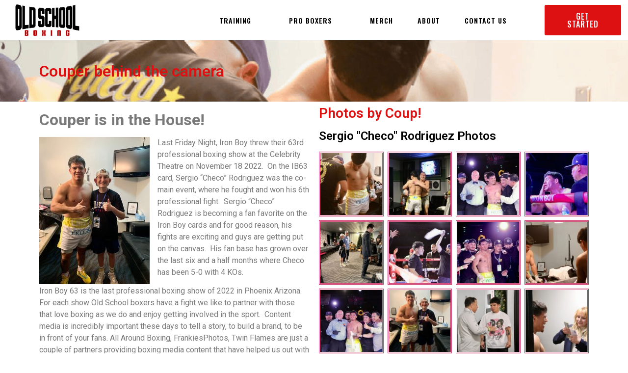

--- FILE ---
content_type: text/html; charset=UTF-8
request_url: https://www.oldschoolbc.com/couper-schwartz-photos/
body_size: 29638
content:
<!DOCTYPE html>
<html dir="ltr" lang="en"
	prefix="og: https://ogp.me/ns#" >
<head>
	<meta charset="UTF-8" />
	<meta name="viewport" content="width=device-width, initial-scale=1" />
	<link rel="profile" href="http://gmpg.org/xfn/11" />
	<link rel="pingback" href="https://www.oldschoolbc.com/xmlrpc.php" />
	
		<!-- All in One SEO 4.3.9 - aioseo.com -->
		<meta name="description" content="Couper Schwartz is in the house taking photos at Iron Boy 63, with Sergio &quot;Checo&quot; Rodriguez." />
		<meta name="robots" content="max-image-preview:large" />
		<link rel="canonical" href="https://www.oldschoolbc.com/couper-schwartz-photos/" />
		<meta name="generator" content="All in One SEO (AIOSEO) 4.3.9" />
		<meta property="og:locale" content="en_US" />
		<meta property="og:site_name" content="Old School Boxing Gym - Boxing, the sport for everyone" />
		<meta property="og:type" content="article" />
		<meta property="og:title" content="Couper Schwartz Photography - Old School Boxing Gym" />
		<meta property="og:description" content="Couper Schwartz is in the house taking photos at Iron Boy 63, with Sergio &quot;Checo&quot; Rodriguez." />
		<meta property="og:url" content="https://www.oldschoolbc.com/couper-schwartz-photos/" />
		<meta property="article:published_time" content="2022-11-22T20:55:58+00:00" />
		<meta property="article:modified_time" content="2022-11-23T04:16:41+00:00" />
		<meta name="twitter:card" content="summary" />
		<meta name="twitter:title" content="Couper Schwartz Photography - Old School Boxing Gym" />
		<meta name="twitter:description" content="Couper Schwartz is in the house taking photos at Iron Boy 63, with Sergio &quot;Checo&quot; Rodriguez." />
		<script type="application/ld+json" class="aioseo-schema">
			{"@context":"https:\/\/schema.org","@graph":[{"@type":"BlogPosting","@id":"https:\/\/www.oldschoolbc.com\/couper-schwartz-photos\/#blogposting","name":"Couper Schwartz Photography - Old School Boxing Gym","headline":"Couper Schwartz Photography","author":{"@id":"https:\/\/www.oldschoolbc.com\/author\/admin\/#author"},"publisher":{"@id":"https:\/\/www.oldschoolbc.com\/#organization"},"image":{"@type":"ImageObject","url":"https:\/\/www.oldschoolbc.com\/wp-content\/uploads\/2022\/11\/600D9D37-313D-4C2B-A778-28CC944505D6.jpeg","width":1024,"height":1365},"datePublished":"2022-11-22T20:55:58-07:00","dateModified":"2022-11-23T04:16:41-07:00","inLanguage":"en","mainEntityOfPage":{"@id":"https:\/\/www.oldschoolbc.com\/couper-schwartz-photos\/#webpage"},"isPartOf":{"@id":"https:\/\/www.oldschoolbc.com\/couper-schwartz-photos\/#webpage"},"articleSection":"Boxing Results, boxing results arizona phoenix ironboy 63 couper schwartz photography"},{"@type":"BreadcrumbList","@id":"https:\/\/www.oldschoolbc.com\/couper-schwartz-photos\/#breadcrumblist","itemListElement":[{"@type":"ListItem","@id":"https:\/\/www.oldschoolbc.com\/#listItem","position":1,"item":{"@type":"WebPage","@id":"https:\/\/www.oldschoolbc.com\/","name":"Home","description":"Unleash your inner fighter at the best local boxing gym in Phoenix! Join Old School Boxing for expert training, fitness, and real results. First session free! \ud83e\udd4a","url":"https:\/\/www.oldschoolbc.com\/"},"nextItem":"https:\/\/www.oldschoolbc.com\/couper-schwartz-photos\/#listItem"},{"@type":"ListItem","@id":"https:\/\/www.oldschoolbc.com\/couper-schwartz-photos\/#listItem","position":2,"item":{"@type":"WebPage","@id":"https:\/\/www.oldschoolbc.com\/couper-schwartz-photos\/","name":"Couper Schwartz Photography","description":"Couper Schwartz is in the house taking photos at Iron Boy 63, with Sergio \"Checo\" Rodriguez.","url":"https:\/\/www.oldschoolbc.com\/couper-schwartz-photos\/"},"previousItem":"https:\/\/www.oldschoolbc.com\/#listItem"}]},{"@type":"Organization","@id":"https:\/\/www.oldschoolbc.com\/#organization","name":"Old School Boxing Gym","url":"https:\/\/www.oldschoolbc.com\/"},{"@type":"Person","@id":"https:\/\/www.oldschoolbc.com\/author\/admin\/#author","url":"https:\/\/www.oldschoolbc.com\/author\/admin\/","name":"Heath Kerley","image":{"@type":"ImageObject","@id":"https:\/\/www.oldschoolbc.com\/couper-schwartz-photos\/#authorImage","url":"https:\/\/secure.gravatar.com\/avatar\/a314ce1c41d47861fc979897ced34165?s=96&d=mm&r=g","width":96,"height":96,"caption":"Heath Kerley"}},{"@type":"WebPage","@id":"https:\/\/www.oldschoolbc.com\/couper-schwartz-photos\/#webpage","url":"https:\/\/www.oldschoolbc.com\/couper-schwartz-photos\/","name":"Couper Schwartz Photography - Old School Boxing Gym","description":"Couper Schwartz is in the house taking photos at Iron Boy 63, with Sergio \"Checo\" Rodriguez.","inLanguage":"en","isPartOf":{"@id":"https:\/\/www.oldschoolbc.com\/#website"},"breadcrumb":{"@id":"https:\/\/www.oldschoolbc.com\/couper-schwartz-photos\/#breadcrumblist"},"author":{"@id":"https:\/\/www.oldschoolbc.com\/author\/admin\/#author"},"creator":{"@id":"https:\/\/www.oldschoolbc.com\/author\/admin\/#author"},"image":{"@type":"ImageObject","url":"https:\/\/www.oldschoolbc.com\/wp-content\/uploads\/2022\/11\/600D9D37-313D-4C2B-A778-28CC944505D6.jpeg","@id":"https:\/\/www.oldschoolbc.com\/#mainImage","width":1024,"height":1365},"primaryImageOfPage":{"@id":"https:\/\/www.oldschoolbc.com\/couper-schwartz-photos\/#mainImage"},"datePublished":"2022-11-22T20:55:58-07:00","dateModified":"2022-11-23T04:16:41-07:00"},{"@type":"WebSite","@id":"https:\/\/www.oldschoolbc.com\/#website","url":"https:\/\/www.oldschoolbc.com\/","name":"Old School Boxing Gym","description":"Boxing, the sport for everyone","inLanguage":"en","publisher":{"@id":"https:\/\/www.oldschoolbc.com\/#organization"}}]}
		</script>
		<!-- All in One SEO -->


	<!-- This site is optimized with the Yoast SEO plugin v19.6 - https://yoast.com/wordpress/plugins/seo/ -->
	<title>Couper Schwartz Photography - Old School Boxing Gym</title>
	<link rel="canonical" href="https://www.oldschoolbc.com/couper-schwartz-photos/" />
	<meta property="og:locale" content="en_US" />
	<meta property="og:type" content="article" />
	<meta property="og:title" content="Couper Schwartz Photography - Old School Boxing Gym" />
	<meta property="og:description" content="Couper Schwartz is in the house taking photos at Iron Boy 63, with Sergio &quot;Checo&quot; Rodriguez." />
	<meta property="og:url" content="https://www.oldschoolbc.com/couper-schwartz-photos/" />
	<meta property="og:site_name" content="Old School Boxing Gym" />
	<meta property="article:publisher" content="https://www.facebook.com/osboxingaz" />
	<meta property="article:author" content="https://www.facebook.com/osboxingaz/" />
	<meta property="article:published_time" content="2022-11-22T20:55:58+00:00" />
	<meta property="article:modified_time" content="2022-11-23T04:16:41+00:00" />
	<meta property="og:image" content="https://www.oldschoolbc.com/wp-content/uploads/2022/11/600D9D37-313D-4C2B-A778-28CC944505D6.jpeg" />
	<meta property="og:image:width" content="1024" />
	<meta property="og:image:height" content="1365" />
	<meta property="og:image:type" content="image/jpeg" />
	<meta name="author" content="Heath Kerley" />
	<meta name="twitter:card" content="summary_large_image" />
	<meta name="twitter:creator" content="@OSBoxingAZ" />
	<meta name="twitter:site" content="@OSBoxingAZ" />
	<meta name="twitter:label1" content="Written by" />
	<meta name="twitter:data1" content="Heath Kerley" />
	<meta name="twitter:label2" content="Est. reading time" />
	<meta name="twitter:data2" content="13 minutes" />
	<script type="application/ld+json" class="yoast-schema-graph">{"@context":"https://schema.org","@graph":[{"@type":"Article","@id":"https://www.oldschoolbc.com/couper-schwartz-photos/#article","isPartOf":{"@id":"https://www.oldschoolbc.com/couper-schwartz-photos/"},"author":{"name":"Heath Kerley","@id":"https://www.oldschoolbc.com/#/schema/person/cf91e53faa5dd286db6085293f248089"},"headline":"Couper Schwartz Photography","datePublished":"2022-11-22T20:55:58+00:00","dateModified":"2022-11-23T04:16:41+00:00","mainEntityOfPage":{"@id":"https://www.oldschoolbc.com/couper-schwartz-photos/"},"wordCount":529,"publisher":{"@id":"https://www.oldschoolbc.com/#organization"},"image":{"@id":"https://www.oldschoolbc.com/couper-schwartz-photos/#primaryimage"},"thumbnailUrl":"https://www.oldschoolbc.com/wp-content/uploads/2022/11/600D9D37-313D-4C2B-A778-28CC944505D6.jpeg","keywords":["boxing results arizona phoenix ironboy 63 couper schwartz photography"],"articleSection":["Boxing Results"],"inLanguage":"en"},{"@type":"WebPage","@id":"https://www.oldschoolbc.com/couper-schwartz-photos/","url":"https://www.oldschoolbc.com/couper-schwartz-photos/","name":"Couper Schwartz Photography - Old School Boxing Gym","isPartOf":{"@id":"https://www.oldschoolbc.com/#website"},"primaryImageOfPage":{"@id":"https://www.oldschoolbc.com/couper-schwartz-photos/#primaryimage"},"image":{"@id":"https://www.oldschoolbc.com/couper-schwartz-photos/#primaryimage"},"thumbnailUrl":"https://www.oldschoolbc.com/wp-content/uploads/2022/11/600D9D37-313D-4C2B-A778-28CC944505D6.jpeg","datePublished":"2022-11-22T20:55:58+00:00","dateModified":"2022-11-23T04:16:41+00:00","breadcrumb":{"@id":"https://www.oldschoolbc.com/couper-schwartz-photos/#breadcrumb"},"inLanguage":"en","potentialAction":[{"@type":"ReadAction","target":["https://www.oldschoolbc.com/couper-schwartz-photos/"]}]},{"@type":"ImageObject","inLanguage":"en","@id":"https://www.oldschoolbc.com/couper-schwartz-photos/#primaryimage","url":"https://www.oldschoolbc.com/wp-content/uploads/2022/11/600D9D37-313D-4C2B-A778-28CC944505D6.jpeg","contentUrl":"https://www.oldschoolbc.com/wp-content/uploads/2022/11/600D9D37-313D-4C2B-A778-28CC944505D6.jpeg","width":1024,"height":1365},{"@type":"BreadcrumbList","@id":"https://www.oldschoolbc.com/couper-schwartz-photos/#breadcrumb","itemListElement":[{"@type":"ListItem","position":1,"name":"Home","item":"https://www.oldschoolbc.com/"},{"@type":"ListItem","position":2,"name":"Couper Schwartz Photography"}]},{"@type":"WebSite","@id":"https://www.oldschoolbc.com/#website","url":"https://www.oldschoolbc.com/","name":"Old School Boxing Gym","description":"Boxing, the sport for everyone","publisher":{"@id":"https://www.oldschoolbc.com/#organization"},"potentialAction":[{"@type":"SearchAction","target":{"@type":"EntryPoint","urlTemplate":"https://www.oldschoolbc.com/?s={search_term_string}"},"query-input":"required name=search_term_string"}],"inLanguage":"en"},{"@type":"Organization","@id":"https://www.oldschoolbc.com/#organization","name":"Old School Boxing","url":"https://www.oldschoolbc.com/","sameAs":["https://www.instagram.com/osboxingaz/","https://www.youtube.com/channel/UCrg_gE8d_XkmqElDSOI18bw","https://www.facebook.com/osboxingaz","https://twitter.com/OSBoxingAZ"],"logo":{"@type":"ImageObject","inLanguage":"en","@id":"https://www.oldschoolbc.com/#/schema/logo/image/","url":"https://www.oldschoolbc.com/wp-content/uploads/2021/11/OldSchoolLogoWhiteRed-e1636914536406.png","contentUrl":"https://www.oldschoolbc.com/wp-content/uploads/2021/11/OldSchoolLogoWhiteRed-e1636914536406.png","width":300,"height":179,"caption":"Old School Boxing"},"image":{"@id":"https://www.oldschoolbc.com/#/schema/logo/image/"}},{"@type":"Person","@id":"https://www.oldschoolbc.com/#/schema/person/cf91e53faa5dd286db6085293f248089","name":"Heath Kerley","image":{"@type":"ImageObject","inLanguage":"en","@id":"https://www.oldschoolbc.com/#/schema/person/image/","url":"https://secure.gravatar.com/avatar/a314ce1c41d47861fc979897ced34165?s=96&d=mm&r=g","contentUrl":"https://secure.gravatar.com/avatar/a314ce1c41d47861fc979897ced34165?s=96&d=mm&r=g","caption":"Heath Kerley"},"sameAs":["http://oldschoolbc.com","https://www.facebook.com/osboxingaz/","https://www.instagram.com/osboxingaz/","https://twitter.com/OSBoxingAZ","https://www.youtube.com/channel/UCrg_gE8d_XkmqElDSOI18bw"],"url":"https://www.oldschoolbc.com/author/admin/"}]}</script>
	<!-- / Yoast SEO plugin. -->


<link rel="alternate" type="application/rss+xml" title="Old School Boxing Gym &raquo; Feed" href="https://www.oldschoolbc.com/feed/" />
<link rel="alternate" type="application/rss+xml" title="Old School Boxing Gym &raquo; Comments Feed" href="https://www.oldschoolbc.com/comments/feed/" />
		<!-- This site uses the Google Analytics by MonsterInsights plugin v8.27.0 - Using Analytics tracking - https://www.monsterinsights.com/ -->
							<script src="//www.googletagmanager.com/gtag/js?id=G-MZRDWB81BC"  data-cfasync="false" data-wpfc-render="false" type="text/javascript" async></script>
			<script data-cfasync="false" data-wpfc-render="false" type="text/javascript">
				var mi_version = '8.27.0';
				var mi_track_user = true;
				var mi_no_track_reason = '';
								var MonsterInsightsDefaultLocations = {"page_location":"https:\/\/www.oldschoolbc.com\/couper-schwartz-photos\/"};
				if ( typeof MonsterInsightsPrivacyGuardFilter === 'function' ) {
					var MonsterInsightsLocations = (typeof MonsterInsightsExcludeQuery === 'object') ? MonsterInsightsPrivacyGuardFilter( MonsterInsightsExcludeQuery ) : MonsterInsightsPrivacyGuardFilter( MonsterInsightsDefaultLocations );
				} else {
					var MonsterInsightsLocations = (typeof MonsterInsightsExcludeQuery === 'object') ? MonsterInsightsExcludeQuery : MonsterInsightsDefaultLocations;
				}

								var disableStrs = [
										'ga-disable-G-MZRDWB81BC',
									];

				/* Function to detect opted out users */
				function __gtagTrackerIsOptedOut() {
					for (var index = 0; index < disableStrs.length; index++) {
						if (document.cookie.indexOf(disableStrs[index] + '=true') > -1) {
							return true;
						}
					}

					return false;
				}

				/* Disable tracking if the opt-out cookie exists. */
				if (__gtagTrackerIsOptedOut()) {
					for (var index = 0; index < disableStrs.length; index++) {
						window[disableStrs[index]] = true;
					}
				}

				/* Opt-out function */
				function __gtagTrackerOptout() {
					for (var index = 0; index < disableStrs.length; index++) {
						document.cookie = disableStrs[index] + '=true; expires=Thu, 31 Dec 2099 23:59:59 UTC; path=/';
						window[disableStrs[index]] = true;
					}
				}

				if ('undefined' === typeof gaOptout) {
					function gaOptout() {
						__gtagTrackerOptout();
					}
				}
								window.dataLayer = window.dataLayer || [];

				window.MonsterInsightsDualTracker = {
					helpers: {},
					trackers: {},
				};
				if (mi_track_user) {
					function __gtagDataLayer() {
						dataLayer.push(arguments);
					}

					function __gtagTracker(type, name, parameters) {
						if (!parameters) {
							parameters = {};
						}

						if (parameters.send_to) {
							__gtagDataLayer.apply(null, arguments);
							return;
						}

						if (type === 'event') {
														parameters.send_to = monsterinsights_frontend.v4_id;
							var hookName = name;
							if (typeof parameters['event_category'] !== 'undefined') {
								hookName = parameters['event_category'] + ':' + name;
							}

							if (typeof MonsterInsightsDualTracker.trackers[hookName] !== 'undefined') {
								MonsterInsightsDualTracker.trackers[hookName](parameters);
							} else {
								__gtagDataLayer('event', name, parameters);
							}
							
						} else {
							__gtagDataLayer.apply(null, arguments);
						}
					}

					__gtagTracker('js', new Date());
					__gtagTracker('set', {
						'developer_id.dZGIzZG': true,
											});
					if ( MonsterInsightsLocations.page_location ) {
						__gtagTracker('set', MonsterInsightsLocations);
					}
										__gtagTracker('config', 'G-MZRDWB81BC', {"forceSSL":"true","link_attribution":"true"} );
															window.gtag = __gtagTracker;										(function () {
						/* https://developers.google.com/analytics/devguides/collection/analyticsjs/ */
						/* ga and __gaTracker compatibility shim. */
						var noopfn = function () {
							return null;
						};
						var newtracker = function () {
							return new Tracker();
						};
						var Tracker = function () {
							return null;
						};
						var p = Tracker.prototype;
						p.get = noopfn;
						p.set = noopfn;
						p.send = function () {
							var args = Array.prototype.slice.call(arguments);
							args.unshift('send');
							__gaTracker.apply(null, args);
						};
						var __gaTracker = function () {
							var len = arguments.length;
							if (len === 0) {
								return;
							}
							var f = arguments[len - 1];
							if (typeof f !== 'object' || f === null || typeof f.hitCallback !== 'function') {
								if ('send' === arguments[0]) {
									var hitConverted, hitObject = false, action;
									if ('event' === arguments[1]) {
										if ('undefined' !== typeof arguments[3]) {
											hitObject = {
												'eventAction': arguments[3],
												'eventCategory': arguments[2],
												'eventLabel': arguments[4],
												'value': arguments[5] ? arguments[5] : 1,
											}
										}
									}
									if ('pageview' === arguments[1]) {
										if ('undefined' !== typeof arguments[2]) {
											hitObject = {
												'eventAction': 'page_view',
												'page_path': arguments[2],
											}
										}
									}
									if (typeof arguments[2] === 'object') {
										hitObject = arguments[2];
									}
									if (typeof arguments[5] === 'object') {
										Object.assign(hitObject, arguments[5]);
									}
									if ('undefined' !== typeof arguments[1].hitType) {
										hitObject = arguments[1];
										if ('pageview' === hitObject.hitType) {
											hitObject.eventAction = 'page_view';
										}
									}
									if (hitObject) {
										action = 'timing' === arguments[1].hitType ? 'timing_complete' : hitObject.eventAction;
										hitConverted = mapArgs(hitObject);
										__gtagTracker('event', action, hitConverted);
									}
								}
								return;
							}

							function mapArgs(args) {
								var arg, hit = {};
								var gaMap = {
									'eventCategory': 'event_category',
									'eventAction': 'event_action',
									'eventLabel': 'event_label',
									'eventValue': 'event_value',
									'nonInteraction': 'non_interaction',
									'timingCategory': 'event_category',
									'timingVar': 'name',
									'timingValue': 'value',
									'timingLabel': 'event_label',
									'page': 'page_path',
									'location': 'page_location',
									'title': 'page_title',
									'referrer' : 'page_referrer',
								};
								for (arg in args) {
																		if (!(!args.hasOwnProperty(arg) || !gaMap.hasOwnProperty(arg))) {
										hit[gaMap[arg]] = args[arg];
									} else {
										hit[arg] = args[arg];
									}
								}
								return hit;
							}

							try {
								f.hitCallback();
							} catch (ex) {
							}
						};
						__gaTracker.create = newtracker;
						__gaTracker.getByName = newtracker;
						__gaTracker.getAll = function () {
							return [];
						};
						__gaTracker.remove = noopfn;
						__gaTracker.loaded = true;
						window['__gaTracker'] = __gaTracker;
					})();
									} else {
										console.log("");
					(function () {
						function __gtagTracker() {
							return null;
						}

						window['__gtagTracker'] = __gtagTracker;
						window['gtag'] = __gtagTracker;
					})();
									}
			</script>
				<!-- / Google Analytics by MonsterInsights -->
		<script type="text/javascript">
/* <![CDATA[ */
window._wpemojiSettings = {"baseUrl":"https:\/\/s.w.org\/images\/core\/emoji\/15.0.3\/72x72\/","ext":".png","svgUrl":"https:\/\/s.w.org\/images\/core\/emoji\/15.0.3\/svg\/","svgExt":".svg","source":{"concatemoji":"https:\/\/www.oldschoolbc.com\/wp-includes\/js\/wp-emoji-release.min.js?ver=6.6.4"}};
/*! This file is auto-generated */
!function(i,n){var o,s,e;function c(e){try{var t={supportTests:e,timestamp:(new Date).valueOf()};sessionStorage.setItem(o,JSON.stringify(t))}catch(e){}}function p(e,t,n){e.clearRect(0,0,e.canvas.width,e.canvas.height),e.fillText(t,0,0);var t=new Uint32Array(e.getImageData(0,0,e.canvas.width,e.canvas.height).data),r=(e.clearRect(0,0,e.canvas.width,e.canvas.height),e.fillText(n,0,0),new Uint32Array(e.getImageData(0,0,e.canvas.width,e.canvas.height).data));return t.every(function(e,t){return e===r[t]})}function u(e,t,n){switch(t){case"flag":return n(e,"\ud83c\udff3\ufe0f\u200d\u26a7\ufe0f","\ud83c\udff3\ufe0f\u200b\u26a7\ufe0f")?!1:!n(e,"\ud83c\uddfa\ud83c\uddf3","\ud83c\uddfa\u200b\ud83c\uddf3")&&!n(e,"\ud83c\udff4\udb40\udc67\udb40\udc62\udb40\udc65\udb40\udc6e\udb40\udc67\udb40\udc7f","\ud83c\udff4\u200b\udb40\udc67\u200b\udb40\udc62\u200b\udb40\udc65\u200b\udb40\udc6e\u200b\udb40\udc67\u200b\udb40\udc7f");case"emoji":return!n(e,"\ud83d\udc26\u200d\u2b1b","\ud83d\udc26\u200b\u2b1b")}return!1}function f(e,t,n){var r="undefined"!=typeof WorkerGlobalScope&&self instanceof WorkerGlobalScope?new OffscreenCanvas(300,150):i.createElement("canvas"),a=r.getContext("2d",{willReadFrequently:!0}),o=(a.textBaseline="top",a.font="600 32px Arial",{});return e.forEach(function(e){o[e]=t(a,e,n)}),o}function t(e){var t=i.createElement("script");t.src=e,t.defer=!0,i.head.appendChild(t)}"undefined"!=typeof Promise&&(o="wpEmojiSettingsSupports",s=["flag","emoji"],n.supports={everything:!0,everythingExceptFlag:!0},e=new Promise(function(e){i.addEventListener("DOMContentLoaded",e,{once:!0})}),new Promise(function(t){var n=function(){try{var e=JSON.parse(sessionStorage.getItem(o));if("object"==typeof e&&"number"==typeof e.timestamp&&(new Date).valueOf()<e.timestamp+604800&&"object"==typeof e.supportTests)return e.supportTests}catch(e){}return null}();if(!n){if("undefined"!=typeof Worker&&"undefined"!=typeof OffscreenCanvas&&"undefined"!=typeof URL&&URL.createObjectURL&&"undefined"!=typeof Blob)try{var e="postMessage("+f.toString()+"("+[JSON.stringify(s),u.toString(),p.toString()].join(",")+"));",r=new Blob([e],{type:"text/javascript"}),a=new Worker(URL.createObjectURL(r),{name:"wpTestEmojiSupports"});return void(a.onmessage=function(e){c(n=e.data),a.terminate(),t(n)})}catch(e){}c(n=f(s,u,p))}t(n)}).then(function(e){for(var t in e)n.supports[t]=e[t],n.supports.everything=n.supports.everything&&n.supports[t],"flag"!==t&&(n.supports.everythingExceptFlag=n.supports.everythingExceptFlag&&n.supports[t]);n.supports.everythingExceptFlag=n.supports.everythingExceptFlag&&!n.supports.flag,n.DOMReady=!1,n.readyCallback=function(){n.DOMReady=!0}}).then(function(){return e}).then(function(){var e;n.supports.everything||(n.readyCallback(),(e=n.source||{}).concatemoji?t(e.concatemoji):e.wpemoji&&e.twemoji&&(t(e.twemoji),t(e.wpemoji)))}))}((window,document),window._wpemojiSettings);
/* ]]> */
</script>
<link rel='stylesheet' id='wp-shopify-styles-css' href='https://www.oldschoolbc.com/wp-content/plugins/wp-shopify/css/front-styles.css?ver=1769147995' type='text/css' media='all' />
<link rel='stylesheet' id='twb-open-sans-css' href='https://fonts.googleapis.com/css?family=Open+Sans%3A300%2C400%2C500%2C600%2C700%2C800&#038;display=swap&#038;ver=6.6.4' type='text/css' media='all' />
<link rel='stylesheet' id='twbbwg-global-css' href='https://www.oldschoolbc.com/wp-content/plugins/photo-gallery/booster/assets/css/global.css?ver=1.0.0' type='text/css' media='all' />
<link rel='stylesheet' id='hfe-widgets-style-css' href='https://www.oldschoolbc.com/wp-content/plugins/header-footer-elementor/inc/widgets-css/frontend.css?ver=1.6.35' type='text/css' media='all' />
<style id='wp-emoji-styles-inline-css' type='text/css'>

	img.wp-smiley, img.emoji {
		display: inline !important;
		border: none !important;
		box-shadow: none !important;
		height: 1em !important;
		width: 1em !important;
		margin: 0 0.07em !important;
		vertical-align: -0.1em !important;
		background: none !important;
		padding: 0 !important;
	}
</style>
<link rel='stylesheet' id='wp-block-library-css' href='https://www.oldschoolbc.com/wp-includes/css/dist/block-library/style.min.css?ver=6.6.4' type='text/css' media='all' />
<style id='classic-theme-styles-inline-css' type='text/css'>
/*! This file is auto-generated */
.wp-block-button__link{color:#fff;background-color:#32373c;border-radius:9999px;box-shadow:none;text-decoration:none;padding:calc(.667em + 2px) calc(1.333em + 2px);font-size:1.125em}.wp-block-file__button{background:#32373c;color:#fff;text-decoration:none}
</style>
<style id='global-styles-inline-css' type='text/css'>
:root{--wp--preset--aspect-ratio--square: 1;--wp--preset--aspect-ratio--4-3: 4/3;--wp--preset--aspect-ratio--3-4: 3/4;--wp--preset--aspect-ratio--3-2: 3/2;--wp--preset--aspect-ratio--2-3: 2/3;--wp--preset--aspect-ratio--16-9: 16/9;--wp--preset--aspect-ratio--9-16: 9/16;--wp--preset--color--black: #000000;--wp--preset--color--cyan-bluish-gray: #abb8c3;--wp--preset--color--white: #ffffff;--wp--preset--color--pale-pink: #f78da7;--wp--preset--color--vivid-red: #cf2e2e;--wp--preset--color--luminous-vivid-orange: #ff6900;--wp--preset--color--luminous-vivid-amber: #fcb900;--wp--preset--color--light-green-cyan: #7bdcb5;--wp--preset--color--vivid-green-cyan: #00d084;--wp--preset--color--pale-cyan-blue: #8ed1fc;--wp--preset--color--vivid-cyan-blue: #0693e3;--wp--preset--color--vivid-purple: #9b51e0;--wp--preset--gradient--vivid-cyan-blue-to-vivid-purple: linear-gradient(135deg,rgba(6,147,227,1) 0%,rgb(155,81,224) 100%);--wp--preset--gradient--light-green-cyan-to-vivid-green-cyan: linear-gradient(135deg,rgb(122,220,180) 0%,rgb(0,208,130) 100%);--wp--preset--gradient--luminous-vivid-amber-to-luminous-vivid-orange: linear-gradient(135deg,rgba(252,185,0,1) 0%,rgba(255,105,0,1) 100%);--wp--preset--gradient--luminous-vivid-orange-to-vivid-red: linear-gradient(135deg,rgba(255,105,0,1) 0%,rgb(207,46,46) 100%);--wp--preset--gradient--very-light-gray-to-cyan-bluish-gray: linear-gradient(135deg,rgb(238,238,238) 0%,rgb(169,184,195) 100%);--wp--preset--gradient--cool-to-warm-spectrum: linear-gradient(135deg,rgb(74,234,220) 0%,rgb(151,120,209) 20%,rgb(207,42,186) 40%,rgb(238,44,130) 60%,rgb(251,105,98) 80%,rgb(254,248,76) 100%);--wp--preset--gradient--blush-light-purple: linear-gradient(135deg,rgb(255,206,236) 0%,rgb(152,150,240) 100%);--wp--preset--gradient--blush-bordeaux: linear-gradient(135deg,rgb(254,205,165) 0%,rgb(254,45,45) 50%,rgb(107,0,62) 100%);--wp--preset--gradient--luminous-dusk: linear-gradient(135deg,rgb(255,203,112) 0%,rgb(199,81,192) 50%,rgb(65,88,208) 100%);--wp--preset--gradient--pale-ocean: linear-gradient(135deg,rgb(255,245,203) 0%,rgb(182,227,212) 50%,rgb(51,167,181) 100%);--wp--preset--gradient--electric-grass: linear-gradient(135deg,rgb(202,248,128) 0%,rgb(113,206,126) 100%);--wp--preset--gradient--midnight: linear-gradient(135deg,rgb(2,3,129) 0%,rgb(40,116,252) 100%);--wp--preset--font-size--small: 13px;--wp--preset--font-size--medium: 20px;--wp--preset--font-size--large: 36px;--wp--preset--font-size--x-large: 42px;--wp--preset--spacing--20: 0.44rem;--wp--preset--spacing--30: 0.67rem;--wp--preset--spacing--40: 1rem;--wp--preset--spacing--50: 1.5rem;--wp--preset--spacing--60: 2.25rem;--wp--preset--spacing--70: 3.38rem;--wp--preset--spacing--80: 5.06rem;--wp--preset--shadow--natural: 6px 6px 9px rgba(0, 0, 0, 0.2);--wp--preset--shadow--deep: 12px 12px 50px rgba(0, 0, 0, 0.4);--wp--preset--shadow--sharp: 6px 6px 0px rgba(0, 0, 0, 0.2);--wp--preset--shadow--outlined: 6px 6px 0px -3px rgba(255, 255, 255, 1), 6px 6px rgba(0, 0, 0, 1);--wp--preset--shadow--crisp: 6px 6px 0px rgba(0, 0, 0, 1);}:where(.is-layout-flex){gap: 0.5em;}:where(.is-layout-grid){gap: 0.5em;}body .is-layout-flex{display: flex;}.is-layout-flex{flex-wrap: wrap;align-items: center;}.is-layout-flex > :is(*, div){margin: 0;}body .is-layout-grid{display: grid;}.is-layout-grid > :is(*, div){margin: 0;}:where(.wp-block-columns.is-layout-flex){gap: 2em;}:where(.wp-block-columns.is-layout-grid){gap: 2em;}:where(.wp-block-post-template.is-layout-flex){gap: 1.25em;}:where(.wp-block-post-template.is-layout-grid){gap: 1.25em;}.has-black-color{color: var(--wp--preset--color--black) !important;}.has-cyan-bluish-gray-color{color: var(--wp--preset--color--cyan-bluish-gray) !important;}.has-white-color{color: var(--wp--preset--color--white) !important;}.has-pale-pink-color{color: var(--wp--preset--color--pale-pink) !important;}.has-vivid-red-color{color: var(--wp--preset--color--vivid-red) !important;}.has-luminous-vivid-orange-color{color: var(--wp--preset--color--luminous-vivid-orange) !important;}.has-luminous-vivid-amber-color{color: var(--wp--preset--color--luminous-vivid-amber) !important;}.has-light-green-cyan-color{color: var(--wp--preset--color--light-green-cyan) !important;}.has-vivid-green-cyan-color{color: var(--wp--preset--color--vivid-green-cyan) !important;}.has-pale-cyan-blue-color{color: var(--wp--preset--color--pale-cyan-blue) !important;}.has-vivid-cyan-blue-color{color: var(--wp--preset--color--vivid-cyan-blue) !important;}.has-vivid-purple-color{color: var(--wp--preset--color--vivid-purple) !important;}.has-black-background-color{background-color: var(--wp--preset--color--black) !important;}.has-cyan-bluish-gray-background-color{background-color: var(--wp--preset--color--cyan-bluish-gray) !important;}.has-white-background-color{background-color: var(--wp--preset--color--white) !important;}.has-pale-pink-background-color{background-color: var(--wp--preset--color--pale-pink) !important;}.has-vivid-red-background-color{background-color: var(--wp--preset--color--vivid-red) !important;}.has-luminous-vivid-orange-background-color{background-color: var(--wp--preset--color--luminous-vivid-orange) !important;}.has-luminous-vivid-amber-background-color{background-color: var(--wp--preset--color--luminous-vivid-amber) !important;}.has-light-green-cyan-background-color{background-color: var(--wp--preset--color--light-green-cyan) !important;}.has-vivid-green-cyan-background-color{background-color: var(--wp--preset--color--vivid-green-cyan) !important;}.has-pale-cyan-blue-background-color{background-color: var(--wp--preset--color--pale-cyan-blue) !important;}.has-vivid-cyan-blue-background-color{background-color: var(--wp--preset--color--vivid-cyan-blue) !important;}.has-vivid-purple-background-color{background-color: var(--wp--preset--color--vivid-purple) !important;}.has-black-border-color{border-color: var(--wp--preset--color--black) !important;}.has-cyan-bluish-gray-border-color{border-color: var(--wp--preset--color--cyan-bluish-gray) !important;}.has-white-border-color{border-color: var(--wp--preset--color--white) !important;}.has-pale-pink-border-color{border-color: var(--wp--preset--color--pale-pink) !important;}.has-vivid-red-border-color{border-color: var(--wp--preset--color--vivid-red) !important;}.has-luminous-vivid-orange-border-color{border-color: var(--wp--preset--color--luminous-vivid-orange) !important;}.has-luminous-vivid-amber-border-color{border-color: var(--wp--preset--color--luminous-vivid-amber) !important;}.has-light-green-cyan-border-color{border-color: var(--wp--preset--color--light-green-cyan) !important;}.has-vivid-green-cyan-border-color{border-color: var(--wp--preset--color--vivid-green-cyan) !important;}.has-pale-cyan-blue-border-color{border-color: var(--wp--preset--color--pale-cyan-blue) !important;}.has-vivid-cyan-blue-border-color{border-color: var(--wp--preset--color--vivid-cyan-blue) !important;}.has-vivid-purple-border-color{border-color: var(--wp--preset--color--vivid-purple) !important;}.has-vivid-cyan-blue-to-vivid-purple-gradient-background{background: var(--wp--preset--gradient--vivid-cyan-blue-to-vivid-purple) !important;}.has-light-green-cyan-to-vivid-green-cyan-gradient-background{background: var(--wp--preset--gradient--light-green-cyan-to-vivid-green-cyan) !important;}.has-luminous-vivid-amber-to-luminous-vivid-orange-gradient-background{background: var(--wp--preset--gradient--luminous-vivid-amber-to-luminous-vivid-orange) !important;}.has-luminous-vivid-orange-to-vivid-red-gradient-background{background: var(--wp--preset--gradient--luminous-vivid-orange-to-vivid-red) !important;}.has-very-light-gray-to-cyan-bluish-gray-gradient-background{background: var(--wp--preset--gradient--very-light-gray-to-cyan-bluish-gray) !important;}.has-cool-to-warm-spectrum-gradient-background{background: var(--wp--preset--gradient--cool-to-warm-spectrum) !important;}.has-blush-light-purple-gradient-background{background: var(--wp--preset--gradient--blush-light-purple) !important;}.has-blush-bordeaux-gradient-background{background: var(--wp--preset--gradient--blush-bordeaux) !important;}.has-luminous-dusk-gradient-background{background: var(--wp--preset--gradient--luminous-dusk) !important;}.has-pale-ocean-gradient-background{background: var(--wp--preset--gradient--pale-ocean) !important;}.has-electric-grass-gradient-background{background: var(--wp--preset--gradient--electric-grass) !important;}.has-midnight-gradient-background{background: var(--wp--preset--gradient--midnight) !important;}.has-small-font-size{font-size: var(--wp--preset--font-size--small) !important;}.has-medium-font-size{font-size: var(--wp--preset--font-size--medium) !important;}.has-large-font-size{font-size: var(--wp--preset--font-size--large) !important;}.has-x-large-font-size{font-size: var(--wp--preset--font-size--x-large) !important;}
:where(.wp-block-post-template.is-layout-flex){gap: 1.25em;}:where(.wp-block-post-template.is-layout-grid){gap: 1.25em;}
:where(.wp-block-columns.is-layout-flex){gap: 2em;}:where(.wp-block-columns.is-layout-grid){gap: 2em;}
:root :where(.wp-block-pullquote){font-size: 1.5em;line-height: 1.6;}
</style>
<link rel='stylesheet' id='bwg_fonts-css' href='https://www.oldschoolbc.com/wp-content/plugins/photo-gallery/css/bwg-fonts/fonts.css?ver=0.0.1' type='text/css' media='all' />
<link rel='stylesheet' id='sumoselect-css' href='https://www.oldschoolbc.com/wp-content/plugins/photo-gallery/css/sumoselect.min.css?ver=3.4.6' type='text/css' media='all' />
<link rel='stylesheet' id='mCustomScrollbar-css' href='https://www.oldschoolbc.com/wp-content/plugins/photo-gallery/css/jquery.mCustomScrollbar.min.css?ver=3.1.5' type='text/css' media='all' />
<link rel='stylesheet' id='bwg_googlefonts-css' href='https://fonts.googleapis.com/css?family=Ubuntu&#038;subset=greek,latin,greek-ext,vietnamese,cyrillic-ext,latin-ext,cyrillic' type='text/css' media='all' />
<link rel='stylesheet' id='bwg_frontend-css' href='https://www.oldschoolbc.com/wp-content/plugins/photo-gallery/css/styles.min.css?ver=1.8.23' type='text/css' media='all' />
<link rel='stylesheet' id='charitable-styles-css' href='https://www.oldschoolbc.com/wp-content/plugins/charitable/assets/css/charitable.min.css?ver=1.7.0.12' type='text/css' media='all' />
<link rel='stylesheet' id='wp-components-css' href='https://www.oldschoolbc.com/wp-includes/css/dist/components/style.min.css?ver=6.6.4' type='text/css' media='all' />
<link rel='stylesheet' id='godaddy-styles-css' href='https://www.oldschoolbc.com/wp-content/plugins/coblocks/includes/Dependencies/GoDaddy/Styles/build/latest.css?ver=2.0.2' type='text/css' media='all' />
<link rel='stylesheet' id='hfe-style-css' href='https://www.oldschoolbc.com/wp-content/plugins/header-footer-elementor/assets/css/header-footer-elementor.css?ver=1.6.35' type='text/css' media='all' />
<link rel='stylesheet' id='elementor-icons-css' href='https://www.oldschoolbc.com/wp-content/plugins/elementor/assets/lib/eicons/css/elementor-icons.min.css?ver=5.20.0' type='text/css' media='all' />
<link rel='stylesheet' id='elementor-frontend-css' href='https://www.oldschoolbc.com/wp-content/plugins/elementor/assets/css/frontend-lite.min.css?ver=3.13.4' type='text/css' media='all' />
<style id='elementor-frontend-inline-css' type='text/css'>
.elementor-kit-140{--e-global-color-primary:#DD1111;--e-global-color-secondary:#000000;--e-global-color-text:#7A7A7A;--e-global-color-accent:#DD1111;--e-global-typography-primary-font-family:"Roboto";--e-global-typography-primary-font-weight:600;--e-global-typography-secondary-font-family:"Roboto Slab";--e-global-typography-secondary-font-weight:400;--e-global-typography-text-font-family:"Roboto";--e-global-typography-text-font-weight:400;--e-global-typography-accent-font-family:"Roboto";--e-global-typography-accent-font-weight:500;}.elementor-section.elementor-section-boxed > .elementor-container{max-width:1140px;}.e-con{--container-max-width:1140px;}.elementor-widget:not(:last-child){margin-bottom:20px;}.elementor-element{--widgets-spacing:20px;}{}h1.entry-title{display:var(--page-title-display);}.site-header{padding-right:0px;padding-left:0px;}@media(max-width:1024px){.elementor-section.elementor-section-boxed > .elementor-container{max-width:1024px;}.e-con{--container-max-width:1024px;}}@media(max-width:767px){.elementor-section.elementor-section-boxed > .elementor-container{max-width:767px;}.e-con{--container-max-width:767px;}}
.elementor-widget-heading .elementor-heading-title{color:var( --e-global-color-primary );font-family:var( --e-global-typography-primary-font-family ), Sans-serif;font-weight:var( --e-global-typography-primary-font-weight );}.elementor-widget-image .widget-image-caption{color:var( --e-global-color-text );font-family:var( --e-global-typography-text-font-family ), Sans-serif;font-weight:var( --e-global-typography-text-font-weight );}.elementor-widget-text-editor{color:var( --e-global-color-text );font-family:var( --e-global-typography-text-font-family ), Sans-serif;font-weight:var( --e-global-typography-text-font-weight );}.elementor-widget-text-editor.elementor-drop-cap-view-stacked .elementor-drop-cap{background-color:var( --e-global-color-primary );}.elementor-widget-text-editor.elementor-drop-cap-view-framed .elementor-drop-cap, .elementor-widget-text-editor.elementor-drop-cap-view-default .elementor-drop-cap{color:var( --e-global-color-primary );border-color:var( --e-global-color-primary );}.elementor-widget-button .elementor-button{font-family:var( --e-global-typography-accent-font-family ), Sans-serif;font-weight:var( --e-global-typography-accent-font-weight );background-color:var( --e-global-color-accent );}.elementor-widget-divider{--divider-color:var( --e-global-color-secondary );}.elementor-widget-divider .elementor-divider__text{color:var( --e-global-color-secondary );font-family:var( --e-global-typography-secondary-font-family ), Sans-serif;font-weight:var( --e-global-typography-secondary-font-weight );}.elementor-widget-divider.elementor-view-stacked .elementor-icon{background-color:var( --e-global-color-secondary );}.elementor-widget-divider.elementor-view-framed .elementor-icon, .elementor-widget-divider.elementor-view-default .elementor-icon{color:var( --e-global-color-secondary );border-color:var( --e-global-color-secondary );}.elementor-widget-divider.elementor-view-framed .elementor-icon, .elementor-widget-divider.elementor-view-default .elementor-icon svg{fill:var( --e-global-color-secondary );}.elementor-widget-image-box .elementor-image-box-title{color:var( --e-global-color-primary );font-family:var( --e-global-typography-primary-font-family ), Sans-serif;font-weight:var( --e-global-typography-primary-font-weight );}.elementor-widget-image-box .elementor-image-box-description{color:var( --e-global-color-text );font-family:var( --e-global-typography-text-font-family ), Sans-serif;font-weight:var( --e-global-typography-text-font-weight );}.elementor-widget-icon.elementor-view-stacked .elementor-icon{background-color:var( --e-global-color-primary );}.elementor-widget-icon.elementor-view-framed .elementor-icon, .elementor-widget-icon.elementor-view-default .elementor-icon{color:var( --e-global-color-primary );border-color:var( --e-global-color-primary );}.elementor-widget-icon.elementor-view-framed .elementor-icon, .elementor-widget-icon.elementor-view-default .elementor-icon svg{fill:var( --e-global-color-primary );}.elementor-widget-icon-box.elementor-view-stacked .elementor-icon{background-color:var( --e-global-color-primary );}.elementor-widget-icon-box.elementor-view-framed .elementor-icon, .elementor-widget-icon-box.elementor-view-default .elementor-icon{fill:var( --e-global-color-primary );color:var( --e-global-color-primary );border-color:var( --e-global-color-primary );}.elementor-widget-icon-box .elementor-icon-box-title{color:var( --e-global-color-primary );}.elementor-widget-icon-box .elementor-icon-box-title, .elementor-widget-icon-box .elementor-icon-box-title a{font-family:var( --e-global-typography-primary-font-family ), Sans-serif;font-weight:var( --e-global-typography-primary-font-weight );}.elementor-widget-icon-box .elementor-icon-box-description{color:var( --e-global-color-text );font-family:var( --e-global-typography-text-font-family ), Sans-serif;font-weight:var( --e-global-typography-text-font-weight );}.elementor-widget-star-rating .elementor-star-rating__title{color:var( --e-global-color-text );font-family:var( --e-global-typography-text-font-family ), Sans-serif;font-weight:var( --e-global-typography-text-font-weight );}.elementor-widget-image-gallery .gallery-item .gallery-caption{font-family:var( --e-global-typography-accent-font-family ), Sans-serif;font-weight:var( --e-global-typography-accent-font-weight );}.elementor-widget-icon-list .elementor-icon-list-item:not(:last-child):after{border-color:var( --e-global-color-text );}.elementor-widget-icon-list .elementor-icon-list-icon i{color:var( --e-global-color-primary );}.elementor-widget-icon-list .elementor-icon-list-icon svg{fill:var( --e-global-color-primary );}.elementor-widget-icon-list .elementor-icon-list-item > .elementor-icon-list-text, .elementor-widget-icon-list .elementor-icon-list-item > a{font-family:var( --e-global-typography-text-font-family ), Sans-serif;font-weight:var( --e-global-typography-text-font-weight );}.elementor-widget-icon-list .elementor-icon-list-text{color:var( --e-global-color-secondary );}.elementor-widget-counter .elementor-counter-number-wrapper{color:var( --e-global-color-primary );font-family:var( --e-global-typography-primary-font-family ), Sans-serif;font-weight:var( --e-global-typography-primary-font-weight );}.elementor-widget-counter .elementor-counter-title{color:var( --e-global-color-secondary );font-family:var( --e-global-typography-secondary-font-family ), Sans-serif;font-weight:var( --e-global-typography-secondary-font-weight );}.elementor-widget-progress .elementor-progress-wrapper .elementor-progress-bar{background-color:var( --e-global-color-primary );}.elementor-widget-progress .elementor-title{color:var( --e-global-color-primary );font-family:var( --e-global-typography-text-font-family ), Sans-serif;font-weight:var( --e-global-typography-text-font-weight );}.elementor-widget-testimonial .elementor-testimonial-content{color:var( --e-global-color-text );font-family:var( --e-global-typography-text-font-family ), Sans-serif;font-weight:var( --e-global-typography-text-font-weight );}.elementor-widget-testimonial .elementor-testimonial-name{color:var( --e-global-color-primary );font-family:var( --e-global-typography-primary-font-family ), Sans-serif;font-weight:var( --e-global-typography-primary-font-weight );}.elementor-widget-testimonial .elementor-testimonial-job{color:var( --e-global-color-secondary );font-family:var( --e-global-typography-secondary-font-family ), Sans-serif;font-weight:var( --e-global-typography-secondary-font-weight );}.elementor-widget-tabs .elementor-tab-title, .elementor-widget-tabs .elementor-tab-title a{color:var( --e-global-color-primary );}.elementor-widget-tabs .elementor-tab-title.elementor-active,
					 .elementor-widget-tabs .elementor-tab-title.elementor-active a{color:var( --e-global-color-accent );}.elementor-widget-tabs .elementor-tab-title{font-family:var( --e-global-typography-primary-font-family ), Sans-serif;font-weight:var( --e-global-typography-primary-font-weight );}.elementor-widget-tabs .elementor-tab-content{color:var( --e-global-color-text );font-family:var( --e-global-typography-text-font-family ), Sans-serif;font-weight:var( --e-global-typography-text-font-weight );}.elementor-widget-accordion .elementor-accordion-icon, .elementor-widget-accordion .elementor-accordion-title{color:var( --e-global-color-primary );}.elementor-widget-accordion .elementor-accordion-icon svg{fill:var( --e-global-color-primary );}.elementor-widget-accordion .elementor-active .elementor-accordion-icon, .elementor-widget-accordion .elementor-active .elementor-accordion-title{color:var( --e-global-color-accent );}.elementor-widget-accordion .elementor-active .elementor-accordion-icon svg{fill:var( --e-global-color-accent );}.elementor-widget-accordion .elementor-accordion-title{font-family:var( --e-global-typography-primary-font-family ), Sans-serif;font-weight:var( --e-global-typography-primary-font-weight );}.elementor-widget-accordion .elementor-tab-content{color:var( --e-global-color-text );font-family:var( --e-global-typography-text-font-family ), Sans-serif;font-weight:var( --e-global-typography-text-font-weight );}.elementor-widget-toggle .elementor-toggle-title, .elementor-widget-toggle .elementor-toggle-icon{color:var( --e-global-color-primary );}.elementor-widget-toggle .elementor-toggle-icon svg{fill:var( --e-global-color-primary );}.elementor-widget-toggle .elementor-tab-title.elementor-active a, .elementor-widget-toggle .elementor-tab-title.elementor-active .elementor-toggle-icon{color:var( --e-global-color-accent );}.elementor-widget-toggle .elementor-toggle-title{font-family:var( --e-global-typography-primary-font-family ), Sans-serif;font-weight:var( --e-global-typography-primary-font-weight );}.elementor-widget-toggle .elementor-tab-content{color:var( --e-global-color-text );font-family:var( --e-global-typography-text-font-family ), Sans-serif;font-weight:var( --e-global-typography-text-font-weight );}.elementor-widget-alert .elementor-alert-title{font-family:var( --e-global-typography-primary-font-family ), Sans-serif;font-weight:var( --e-global-typography-primary-font-weight );}.elementor-widget-alert .elementor-alert-description{font-family:var( --e-global-typography-text-font-family ), Sans-serif;font-weight:var( --e-global-typography-text-font-weight );}.elementor-widget-retina .hfe-retina-image-container .hfe-retina-img{border-color:var( --e-global-color-primary );}.elementor-widget-retina .widget-image-caption{color:var( --e-global-color-text );font-family:var( --e-global-typography-text-font-family ), Sans-serif;font-weight:var( --e-global-typography-text-font-weight );}.elementor-widget-copyright .hfe-copyright-wrapper a, .elementor-widget-copyright .hfe-copyright-wrapper{color:var( --e-global-color-text );}.elementor-widget-copyright .hfe-copyright-wrapper, .elementor-widget-copyright .hfe-copyright-wrapper a{font-family:var( --e-global-typography-text-font-family ), Sans-serif;font-weight:var( --e-global-typography-text-font-weight );}.elementor-widget-navigation-menu a.hfe-menu-item, .elementor-widget-navigation-menu a.hfe-sub-menu-item{font-family:var( --e-global-typography-primary-font-family ), Sans-serif;font-weight:var( --e-global-typography-primary-font-weight );}.elementor-widget-navigation-menu .menu-item a.hfe-menu-item, .elementor-widget-navigation-menu .sub-menu a.hfe-sub-menu-item{color:var( --e-global-color-text );}.elementor-widget-navigation-menu .menu-item a.hfe-menu-item:hover,
								.elementor-widget-navigation-menu .sub-menu a.hfe-sub-menu-item:hover,
								.elementor-widget-navigation-menu .menu-item.current-menu-item a.hfe-menu-item,
								.elementor-widget-navigation-menu .menu-item a.hfe-menu-item.highlighted,
								.elementor-widget-navigation-menu .menu-item a.hfe-menu-item:focus{color:var( --e-global-color-accent );}.elementor-widget-navigation-menu .hfe-nav-menu-layout:not(.hfe-pointer__framed) .menu-item.parent a.hfe-menu-item:before,
								.elementor-widget-navigation-menu .hfe-nav-menu-layout:not(.hfe-pointer__framed) .menu-item.parent a.hfe-menu-item:after{background-color:var( --e-global-color-accent );}.elementor-widget-navigation-menu .hfe-nav-menu-layout:not(.hfe-pointer__framed) .menu-item.parent .sub-menu .hfe-has-submenu-container a:after{background-color:var( --e-global-color-accent );}.elementor-widget-navigation-menu .hfe-pointer__framed .menu-item.parent a.hfe-menu-item:before,
								.elementor-widget-navigation-menu .hfe-pointer__framed .menu-item.parent a.hfe-menu-item:after{border-color:var( --e-global-color-accent );}
							.elementor-widget-navigation-menu .sub-menu li a.hfe-sub-menu-item,
							.elementor-widget-navigation-menu nav.hfe-dropdown li a.hfe-sub-menu-item,
							.elementor-widget-navigation-menu nav.hfe-dropdown li a.hfe-menu-item,
							.elementor-widget-navigation-menu nav.hfe-dropdown-expandible li a.hfe-menu-item,
							.elementor-widget-navigation-menu nav.hfe-dropdown-expandible li a.hfe-sub-menu-item{font-family:var( --e-global-typography-accent-font-family ), Sans-serif;font-weight:var( --e-global-typography-accent-font-weight );}.elementor-widget-navigation-menu .menu-item a.hfe-menu-item.elementor-button{font-family:var( --e-global-typography-accent-font-family ), Sans-serif;font-weight:var( --e-global-typography-accent-font-weight );background-color:var( --e-global-color-accent );}.elementor-widget-navigation-menu .menu-item a.hfe-menu-item.elementor-button:hover{background-color:var( --e-global-color-accent );}.elementor-widget-page-title .elementor-heading-title, .elementor-widget-page-title .hfe-page-title a{font-family:var( --e-global-typography-primary-font-family ), Sans-serif;font-weight:var( --e-global-typography-primary-font-weight );color:var( --e-global-color-primary );}.elementor-widget-page-title .hfe-page-title-icon i{color:var( --e-global-color-primary );}.elementor-widget-page-title .hfe-page-title-icon svg{fill:var( --e-global-color-primary );}.elementor-widget-hfe-site-title .elementor-heading-title, .elementor-widget-hfe-site-title .hfe-heading a{font-family:var( --e-global-typography-primary-font-family ), Sans-serif;font-weight:var( --e-global-typography-primary-font-weight );}.elementor-widget-hfe-site-title .hfe-heading-text{color:var( --e-global-color-primary );}.elementor-widget-hfe-site-title .hfe-icon i{color:var( --e-global-color-primary );}.elementor-widget-hfe-site-title .hfe-icon svg{fill:var( --e-global-color-primary );}.elementor-widget-hfe-site-tagline .hfe-site-tagline{font-family:var( --e-global-typography-secondary-font-family ), Sans-serif;font-weight:var( --e-global-typography-secondary-font-weight );color:var( --e-global-color-secondary );}.elementor-widget-hfe-site-tagline .hfe-icon i{color:var( --e-global-color-primary );}.elementor-widget-hfe-site-tagline .hfe-icon svg{fill:var( --e-global-color-primary );}.elementor-widget-site-logo .hfe-site-logo-container .hfe-site-logo-img{border-color:var( --e-global-color-primary );}.elementor-widget-site-logo .widget-image-caption{color:var( --e-global-color-text );font-family:var( --e-global-typography-text-font-family ), Sans-serif;font-weight:var( --e-global-typography-text-font-weight );}.elementor-widget-hfe-search-button input[type="search"].hfe-search-form__input,.elementor-widget-hfe-search-button .hfe-search-icon-toggle{font-family:var( --e-global-typography-primary-font-family ), Sans-serif;font-weight:var( --e-global-typography-primary-font-weight );}.elementor-widget-hfe-search-button .hfe-search-form__input{color:var( --e-global-color-text );}.elementor-widget-hfe-search-button .hfe-search-form__input::placeholder{color:var( --e-global-color-text );}.elementor-widget-hfe-search-button .hfe-search-form__container, .elementor-widget-hfe-search-button .hfe-search-icon-toggle .hfe-search-form__input,.elementor-widget-hfe-search-button .hfe-input-focus .hfe-search-icon-toggle .hfe-search-form__input{border-color:var( --e-global-color-primary );}.elementor-widget-hfe-search-button .hfe-search-form__input:focus::placeholder{color:var( --e-global-color-text );}.elementor-widget-hfe-search-button .hfe-search-form__container button#clear-with-button,
					.elementor-widget-hfe-search-button .hfe-search-form__container button#clear,
					.elementor-widget-hfe-search-button .hfe-search-icon-toggle button#clear{color:var( --e-global-color-text );}.elementor-widget-text-path{font-family:var( --e-global-typography-text-font-family ), Sans-serif;font-weight:var( --e-global-typography-text-font-weight );}.elementor-widget-premium-addon-banner .premium-banner-ib-desc .premium_banner_title{color:var( --e-global-color-primary );font-family:var( --e-global-typography-primary-font-family ), Sans-serif;font-weight:var( --e-global-typography-primary-font-weight );}.elementor-widget-premium-addon-banner .premium_banner_content{color:var( --e-global-color-text );font-family:var( --e-global-typography-text-font-family ), Sans-serif;font-weight:var( --e-global-typography-text-font-weight );}.elementor-widget-premium-addon-banner .premium-banner-link{color:var( --e-global-color-text );font-family:var( --e-global-typography-text-font-family ), Sans-serif;font-weight:var( --e-global-typography-text-font-weight );}.elementor-widget-premium-addon-banner .premium-banner-link:hover{color:var( --e-global-color-text );}.elementor-widget-premium-addon-blog .premium-blog-filters-container li a.category{font-family:var( --e-global-typography-primary-font-family ), Sans-serif;font-weight:var( --e-global-typography-primary-font-weight );color:var( --e-global-color-secondary );background-color:var( --e-global-color-primary );}.elementor-widget-premium-addon-blog .premium-blog-filters-container li a.active{color:var( --e-global-color-primary );background-color:var( --e-global-color-secondary );}.elementor-widget-premium-addon-blog .premium-blog-post-link:before, .elementor-widget-premium-addon-blog .premium-blog-post-link:after{border-color:var( --e-global-color-secondary );}.elementor-widget-premium-addon-blog .premium-blog-entry-title, .elementor-widget-premium-addon-blog .premium-blog-entry-title a{font-family:var( --e-global-typography-primary-font-family ), Sans-serif;font-weight:var( --e-global-typography-primary-font-weight );}.elementor-widget-premium-addon-blog .premium-blog-entry-title a{color:var( --e-global-color-secondary );}.elementor-widget-premium-addon-blog .premium-blog-entry-title:hover a{color:var( --e-global-color-primary );}.elementor-widget-premium-addon-blog .premium-blog-cats-container a{font-family:var( --e-global-typography-secondary-font-family ), Sans-serif;font-weight:var( --e-global-typography-secondary-font-weight );}.elementor-widget-premium-addon-blog .premium-blog-meta-data{font-family:var( --e-global-typography-secondary-font-family ), Sans-serif;font-weight:var( --e-global-typography-secondary-font-weight );}.elementor-widget-premium-addon-blog .premium-blog-post-content{color:var( --e-global-color-text );}.elementor-widget-premium-addon-blog .premium-blog-post-tags-container{font-family:var( --e-global-typography-secondary-font-family ), Sans-serif;font-weight:var( --e-global-typography-secondary-font-weight );color:var( --e-global-color-secondary );}.elementor-widget-premium-addon-blog .premium-blog-pagination-container .page-numbers{color:var( --e-global-color-secondary );background-color:var( --e-global-color-primary );}.elementor-widget-premium-addon-blog .premium-blog-pagination-container .page-numbers:hover{color:var( --e-global-color-primary );background-color:var( --e-global-color-secondary );}.elementor-widget-premium-addon-blog .premium-blog-pagination-container span.current{color:var( --e-global-color-primary );background-color:var( --e-global-color-secondary );}.elementor-widget-premium-addon-blog ul.slick-dots li{color:var( --e-global-color-secondary );}.elementor-widget-premium-addon-blog ul.slick-dots li.slick-active{color:var( --e-global-color-primary );}.elementor-widget-premium-addon-blog .premium-blog-wrap .slick-arrow{color:var( --e-global-color-primary );background-color:var( --e-global-color-secondary );}.elementor-widget-premium-addon-button .premium-button{font-family:var( --e-global-typography-primary-font-family ), Sans-serif;font-weight:var( --e-global-typography-primary-font-weight );}.elementor-widget-premium-addon-button .premium-button .premium-button-text-icon-wrapper span{color:var( --e-global-color-secondary );}.elementor-widget-premium-addon-button .premium-button-text-icon-wrapper i{color:var( --e-global-color-secondary );}.elementor-widget-premium-addon-button .premium-drawable-icon *, .elementor-widget-premium-addon-button .premium-button-text-icon-wrapper svg:not([class*="premium-"]){fill:var( --e-global-color-secondary );}.elementor-widget-premium-addon-button .premium-drawable-icon *, .elementor-widget-premium-addon-button svg:not([class*="premium-"]){stroke:var( --e-global-color-accent );}.elementor-widget-premium-addon-button .premium-button, .elementor-widget-premium-addon-button .premium-button.premium-button-style2-shutinhor:before , .elementor-widget-premium-addon-button .premium-button.premium-button-style2-shutinver:before , .elementor-widget-premium-addon-button .premium-button-style5-radialin:before , .elementor-widget-premium-addon-button .premium-button-style5-rectin:before{background-color:var( --e-global-color-primary );}.elementor-widget-premium-addon-button .premium-button:hover .premium-button-text-icon-wrapper span{color:var( --e-global-color-primary );}.elementor-widget-premium-addon-button .premium-button:hover .premium-button-text-icon-wrapper i{color:var( --e-global-color-primary );}.elementor-widget-premium-addon-button .premium-button:hover .premium-drawable-icon *, .elementor-widget-premium-addon-button .premium-button:hover svg:not([class*="premium-"]){fill:var( --e-global-color-primary );stroke:var( --e-global-color-accent );}.elementor-widget-premium-addon-button .premium-button-style4-icon-wrapper{color:var( --e-global-color-primary );}.elementor-widget-premium-addon-button .premium-button-style4-icon-wrapper svg{fill:var( --e-global-color-primary );}.elementor-widget-premium-addon-button .premium-button-none:hover, .elementor-widget-premium-addon-button .premium-button-style1:before, .elementor-widget-premium-addon-button .premium-button-style2-shutouthor:before, .elementor-widget-premium-addon-button .premium-button-style2-shutoutver:before, .elementor-widget-premium-addon-button .premium-button-style2-shutinhor, .elementor-widget-premium-addon-button .premium-button-style2-shutinver, .elementor-widget-premium-addon-button .premium-button-style2-dshutinhor:before, .elementor-widget-premium-addon-button .premium-button-style2-dshutinver:before, .elementor-widget-premium-addon-button .premium-button-style2-scshutouthor:before, .elementor-widget-premium-addon-button .premium-button-style2-scshutoutver:before, .elementor-widget-premium-addon-button .premium-button-style3-after:hover, .elementor-widget-premium-addon-button .premium-button-style3-before:hover, .elementor-widget-premium-addon-button .premium-button-style4-icon-wrapper, .elementor-widget-premium-addon-button .premium-button-style5-radialin, .elementor-widget-premium-addon-button .premium-button-style5-radialout:before, .elementor-widget-premium-addon-button .premium-button-style5-rectin, .elementor-widget-premium-addon-button .premium-button-style5-rectout:before, .elementor-widget-premium-addon-button .premium-button-style6-bg, .elementor-widget-premium-addon-button .premium-button-style6:before{background-color:var( --e-global-color-text );}.elementor-widget-premium-addon-button .premium-button-style7 .premium-button-text-icon-wrapper:before{background-color:var( --e-global-color-secondary );}.elementor-widget-premium-addon-button .premium-button-style7 .premium-button-text-icon-wrapper:after{background-color:var( --e-global-color-text );}.elementor-widget-premium-carousel-widget .premium-carousel-wrapper .slick-arrow{color:var( --e-global-color-secondary );}.elementor-widget-premium-carousel-widget .premium-carousel-wrapper .slick-arrow svg{fill:var( --e-global-color-secondary );}.elementor-widget-premium-carousel-widget .premium-carousel-wrapper .slick-arrow:hover{color:var( --e-global-color-secondary );}.elementor-widget-premium-carousel-widget .premium-carousel-wrapper .slick-arrow:hover svg{fill:var( --e-global-color-secondary );}.elementor-widget-premium-carousel-widget ul.slick-dots li{color:var( --e-global-color-secondary );}.elementor-widget-premium-carousel-widget ul.slick-dots li svg{fill:var( --e-global-color-secondary );}.elementor-widget-premium-carousel-widget ul.slick-dots li.slick-active{color:var( --e-global-color-primary );}.elementor-widget-premium-carousel-widget ul.slick-dots li.slick-active svg{fill:var( --e-global-color-primary );}.elementor-widget-premium-countdown-timer .countdown .countdown-section .countdown-amount, .elementor-widget-premium-countdown-timer .premium-countdown-flip .premium-countdown-figure span{color:var( --e-global-color-secondary );font-family:var( --e-global-typography-text-font-family ), Sans-serif;font-weight:var( --e-global-typography-text-font-weight );}.elementor-widget-premium-countdown-timer .countdown .countdown-section .countdown-amount,
					 .elementor-widget-premium-countdown-timer .premium-countdown-flip .premium-countdown-figure,
					 .elementor-widget-premium-countdown-timer .premium-countdown-flip .premium-countdown-figure .top,
					 .elementor-widget-premium-countdown-timer .premium-countdown-flip .premium-countdown-figure .top-back,
					 .elementor-widget-premium-countdown-timer .premium-countdown-flip .premium-countdown-figure .bottom-back {background-color:var( --e-global-color-primary );}.elementor-widget-premium-countdown-timer .countdown .countdown-section .countdown-period, .elementor-widget-premium-countdown-timer .premium-countdown-label{color:var( --e-global-color-secondary );font-family:var( --e-global-typography-text-font-family ), Sans-serif;font-weight:var( --e-global-typography-text-font-weight );}.elementor-widget-premium-countdown-timer .countdown_separator{color:var( --e-global-color-secondary );}.elementor-widget-premium-countdown-timer .premium-countdown-exp-message{color:var( --e-global-color-secondary );font-family:var( --e-global-typography-text-font-family ), Sans-serif;font-weight:var( --e-global-typography-text-font-weight );}.elementor-widget-premium-counter .premium-counter-area .premium-counter-icon .icon i{color:var( --e-global-color-primary );}.elementor-widget-premium-counter .premium-drawable-icon *, .elementor-widget-premium-counter .premium-counter-icon svg:not([class*="premium-"]){fill:var( --e-global-color-primary );}.elementor-widget-premium-counter .premium-drawable-icon *, .elementor-widget-premium-counter svg:not([class*="premium-"]){stroke:var( --e-global-color-accent );}.elementor-widget-premium-counter .premium-counter-area .premium-counter-icon .icon-bg{background:var( --e-global-color-secondary );}.elementor-widget-premium-counter .premium-counter-title .premium-counter-title-val{color:var( --e-global-color-primary );font-family:var( --e-global-typography-primary-font-family ), Sans-serif;font-weight:var( --e-global-typography-primary-font-weight );}.elementor-widget-premium-counter .premium-counter-desc{color:var( --e-global-color-secondary );font-family:var( --e-global-typography-secondary-font-family ), Sans-serif;font-weight:var( --e-global-typography-secondary-font-weight );}.elementor-widget-premium-counter .premium-counter-area .premium-counter-init{color:var( --e-global-color-primary );font-family:var( --e-global-typography-primary-font-family ), Sans-serif;font-weight:var( --e-global-typography-primary-font-weight );}.elementor-widget-premium-counter .premium-counter-area span#prefix{color:var( --e-global-color-primary );font-family:var( --e-global-typography-primary-font-family ), Sans-serif;font-weight:var( --e-global-typography-primary-font-weight );}.elementor-widget-premium-counter .premium-counter-area span#suffix{color:var( --e-global-color-primary );font-family:var( --e-global-typography-primary-font-family ), Sans-serif;font-weight:var( --e-global-typography-primary-font-weight );}.elementor-widget-premium-addon-dual-header .premium-dual-header-first-span{font-family:var( --e-global-typography-primary-font-family ), Sans-serif;font-weight:var( --e-global-typography-primary-font-weight );color:var( --e-global-color-primary );}.elementor-widget-premium-addon-dual-header .premium-dual-header-second-header{font-family:var( --e-global-typography-primary-font-family ), Sans-serif;font-weight:var( --e-global-typography-primary-font-weight );color:var( --e-global-color-secondary );}.elementor-widget-premium-addon-dual-header.premium-bg-text-yes .elementor-widget-container:before{color:var( --e-global-color-primary );font-family:var( --e-global-typography-primary-font-family ), Sans-serif;font-weight:var( --e-global-typography-primary-font-weight );}.elementor-widget-premium-addon-fancy-text .premium-fancy-text{color:var( --e-global-color-primary );}.elementor-widget-premium-addon-fancy-text .premium-fancy-svg-text .premium-fancy-list-items{fill:var( --e-global-color-primary );}.elementor-widget-premium-addon-fancy-text .premium-fancy-text-wrapper:not(.auto-fade) .premium-fancy-text, .elementor-widget-premium-addon-fancy-text .premium-fancy-text svg g > text{font-family:var( --e-global-typography-primary-font-family ), Sans-serif;font-weight:var( --e-global-typography-primary-font-weight );}.elementor-widget-premium-addon-fancy-text .typed-cursor{color:var( --e-global-color-primary );font-family:var( --e-global-typography-primary-font-family ), Sans-serif;font-weight:var( --e-global-typography-primary-font-weight );}.elementor-widget-premium-addon-fancy-text .premium-prefix-text, .elementor-widget-premium-addon-fancy-text .premium-suffix-text{color:var( --e-global-color-secondary );font-family:var( --e-global-typography-primary-font-family ), Sans-serif;font-weight:var( --e-global-typography-primary-font-weight );}.elementor-widget-premium-addon-fancy-text .loading .premium-loading-bar{background-color:var( --e-global-color-primary );}.elementor-widget-premium-img-gallery .premium-gallery-img-name, .elementor-widget-premium-img-gallery .premium-gallery-img-name a{color:var( --e-global-color-secondary );font-family:var( --e-global-typography-primary-font-family ), Sans-serif;font-weight:var( --e-global-typography-primary-font-weight );}.elementor-widget-premium-img-gallery .premium-gallery-img-desc, .elementor-widget-premium-img-gallery .premium-gallery-img-desc a{color:var( --e-global-color-text );font-family:var( --e-global-typography-primary-font-family ), Sans-serif;font-weight:var( --e-global-typography-primary-font-weight );}.elementor-widget-premium-img-gallery .pa-gallery-magnific-image i, .elementor-widget-premium-img-gallery .pa-gallery-img-link i{color:var( --e-global-color-primary );}.elementor-widget-premium-img-gallery .pa-gallery-magnific-image svg, .elementor-widget-premium-img-gallery .pa-gallery-img-link svg{fill:var( --e-global-color-primary );color:var( --e-global-color-primary );}.elementor-widget-premium-img-gallery .pa-gallery-magnific-image span, .elementor-widget-premium-img-gallery .pa-gallery-img-link span{background-color:var( --e-global-color-secondary );}.elementor-widget-premium-img-gallery .pa-gallery-magnific-image:hover i, .elementor-widget-premium-img-gallery .pa-gallery-img-link:hover i{color:var( --e-global-color-primary );}.elementor-widget-premium-img-gallery .pa-gallery-magnific-image:hover svg, .elementor-widget-premium-img-gallery .pa-gallery-img-link:hover svg{fill:var( --e-global-color-primary );color:var( --e-global-color-primary );}.elementor-widget-premium-img-gallery .pa-gallery-magnific-image:hover span, .elementor-widget-premium-img-gallery .pa-gallery-img-link:hover span{background-color:var( --e-global-color-secondary );}.elementor-widget-premium-img-gallery .premium-gallery-cats-container li a.category{font-family:var( --e-global-typography-primary-font-family ), Sans-serif;font-weight:var( --e-global-typography-primary-font-weight );color:var( --e-global-color-secondary );}.elementor-widget-premium-img-gallery .premium-gallery-cats-container li a.active{color:var( --e-global-color-primary );}.elementor-widget-premium-img-gallery .premium-gallery-load-more-btn{font-family:var( --e-global-typography-primary-font-family ), Sans-serif;font-weight:var( --e-global-typography-primary-font-weight );color:var( --e-global-color-secondary );}.elementor-widget-premium-img-gallery .premium-gallery-load-more-btn .premium-loader{border-color:var( --e-global-color-secondary );border-top-color:var( --e-global-color-secondary );}.elementor-widget-premium-img-gallery .premium-gallery-load-more-btn:hover{color:var( --e-global-color-secondary );}.elementor-widget-premium-icon-list .premium-bullet-list-wrapper i, .elementor-widget-premium-icon-list .premium-bullet-list-icon-text p{color:var( --e-global-color-primary );}.elementor-widget-premium-icon-list .premium-drawable-icon *, .elementor-widget-premium-icon-list svg:not([class*="premium-"]){fill:var( --e-global-color-primary );stroke:var( --e-global-color-primary );}.elementor-widget-premium-icon-list .premium-bullet-list-blur:hover .premium-bullet-list-wrapper i, .elementor-widget-premium-icon-list .premium-bullet-list-blur:hover .premium-bullet-list-wrapper svg, .elementor-widget-premium-icon-list .premium-bullet-list-blur:hover .premium-bullet-list-wrapper .premium-bullet-list-icon-text p{text-shadow:var( --e-global-color-primary );}.elementor-widget-premium-icon-list .premium-bullet-list-content:hover .premium-bullet-list-wrapper i, .elementor-widget-premium-icon-list .premium-bullet-list-content:hover .premium-bullet-list-icon-text p{color:var( --e-global-color-primary );}.elementor-widget-premium-icon-list .premium-bullet-list-blur .premium-bullet-list-content:hover .premium-bullet-list-wrapper i, .elementor-widget-premium-icon-list .premium-bullet-list-blur .premium-bullet-list-content:hover  .premium-bullet-list-icon-text p{text-shadow:var( --e-global-color-primary );color:var( --e-global-color-primary );}.elementor-widget-premium-icon-list .premium-bullet-list-content:hover .premium-drawable-icon *, .elementor-widget-premium-icon-list .premium-bullet-list-content:hover svg:not([class*="premium-"]){fill:var( --e-global-color-primary );stroke:var( --e-global-color-primary );} .elementor-widget-premium-icon-list  .premium-bullet-list-icon-text p{font-family:var( --e-global-typography-text-font-family ), Sans-serif;font-weight:var( --e-global-typography-text-font-weight );} .elementor-widget-premium-icon-list .premium-bullet-list-text span {font-family:var( --e-global-typography-text-font-family ), Sans-serif;font-weight:var( --e-global-typography-text-font-weight );} .elementor-widget-premium-icon-list  .premium-bullet-list-text span{color:var( --e-global-color-primary );} .elementor-widget-premium-icon-list .premium-bullet-list-blur:hover .premium-bullet-list-text span{text-shadow:var( --e-global-color-primary );}.elementor-widget-premium-icon-list .premium-bullet-list-content:hover .premium-bullet-list-text span{color:var( --e-global-color-primary );}.elementor-widget-premium-icon-list .premium-bullet-list-blur .premium-bullet-list-content:hover .premium-bullet-list-text span{text-shadow:var( --e-global-color-primary );color:var( --e-global-color-primary );} .elementor-widget-premium-icon-list  .premium-bullet-list-badge span{font-family:var( --e-global-typography-text-font-family ), Sans-serif;font-weight:var( --e-global-typography-text-font-weight );}.elementor-widget-premium-icon-list .premium-bullet-list-badge span{color:var( --e-global-color-primary );background-color:var( --e-global-color-primary );}.elementor-widget-premium-icon-list  .premium-bullet-list-divider:not(:last-child):after {border-top-color:var( --e-global-color-secondary );}.elementor-widget-premium-icon-list  .premium-bullet-list-divider-inline:not(:last-child):after {border-left-color:var( --e-global-color-secondary );}.elementor-widget-premium-icon-list  li.premium-bullet-list-content:not(:last-of-type) .premium-bullet-list-connector .premium-icon-connector-content:after{border-color:var( --e-global-color-secondary );}.elementor-widget-premium-addon-image-button .premium-image-button{font-family:var( --e-global-typography-primary-font-family ), Sans-serif;font-weight:var( --e-global-typography-primary-font-weight );background-color:var( --e-global-color-primary );}.elementor-widget-premium-addon-image-button .premium-image-button .premium-image-button-text-icon-wrapper span{color:var( --e-global-color-secondary );}.elementor-widget-premium-addon-image-button .premium-image-button-text-icon-wrapper i{color:var( --e-global-color-secondary );}.elementor-widget-premium-addon-image-button .premium-drawable-icon, .elementor-widget-premium-addon-image-button svg:not([class*="premium-"]){fill:var( --e-global-color-secondary );}.elementor-widget-premium-addon-image-button .premium-drawable-icon *, .elementor-widget-premium-addon-image-button svg:not([class*="premium-"]){stroke:var( --e-global-color-accent );}.elementor-widget-premium-addon-image-button .premium-image-button:hover .premium-image-button-text-icon-wrapper span{color:var( --e-global-color-secondary );}.elementor-widget-premium-addon-image-button .premium-image-button:hover .premium-image-button-text-icon-wrapper i{color:var( --e-global-color-secondary );}.elementor-widget-premium-addon-image-button .premium-image-button:hover .premium-drawable-icon, .elementor-widget-premium-addon-image-button .premium-image-button:hover svg:not([class*="premium-"]){fill:var( --e-global-color-secondary );}.elementor-widget-premium-addon-image-button .premium-image-button:hover .premium-drawable-icon *, .elementor-widget-premium-addon-image-button .premium-image-button:hover svg:not([class*="premium-"]){stroke:var( --e-global-color-accent );}.elementor-widget-premium-addon-image-button .premium-image-button-style4-icon-wrapper{color:var( --e-global-color-primary );}.elementor-widget-premium-addon-image-button .premium-image-button-style4-icon-wrapper svg{fill:var( --e-global-color-primary );}.elementor-widget-premium-addon-image-button .premium-image-button-style3:before{background-color:var( --e-global-color-primary );}.elementor-widget-premium-addon-image-button .premium-image-button-overlap-effect-horizontal:before, .elementor-widget-premium-addon-image-button .premium-image-button-overlap-effect-vertical:before{background-color:var( --e-global-color-primary );}.elementor-widget-premium-addon-image-button .premium-image-button-none:hover, .elementor-widget-premium-addon-image-button .premium-image-button-style4-icon-wrapper, .elementor-widget-premium-addon-image-button .premium-image-button-style1:before, .elementor-widget-premium-addon-image-button .premium-image-button-style3:hover, .elementor-widget-premium-addon-image-button .premium-image-button-overlap-effect-horizontal:hover, .elementor-widget-premium-addon-image-button .premium-image-button-overlap-effect-vertical:hover, .elementor-widget-premium-addon-image-button .premium-button-style6-bg, .elementor-widget-premium-addon-image-button .premium-button-style6:before{background-color:var( --e-global-color-text );}.elementor-widget-premium-addon-image-button .premium-image-button-squares-effect:before, .elementor-widget-premium-addon-image-button .premium-image-button-squares-effect:after,.elementor-widget-premium-addon-image-button .premium-image-button-squares-square-container:before, .elementor-widget-premium-addon-image-button .premium-image-button-squares-square-container:after{background-color:var( --e-global-color-primary );}.elementor-widget-premium-addon-image-separator .premium-image-separator-container i{color:var( --e-global-color-primary );}.elementor-widget-premium-addon-image-separator .premium-drawable-icon *, .elementor-widget-premium-addon-image-separator svg:not([class*="premium-"]){fill:var( --e-global-color-primary );stroke:var( --e-global-color-accent );}.elementor-widget-premium-addon-image-separator .premium-image-separator-container i:hover{color:var( --e-global-color-primary );}.elementor-widget-premium-addon-image-separator .premium-drawable-icon:hover *, .elementor-widget-premium-addon-image-separator svg:not([class*="premium-"]):hover{fill:var( --e-global-color-primary );}.elementor-widget-premium-addon-image-separator .premium-image-separator-container i, .elementor-widget-premium-addon-image-separator .premium-image-separator-container > svg{background-color:var( --e-global-color-secondary );}.elementor-widget-premium-addon-image-separator .premium-image-separator-container i:hover, .elementor-widget-premium-addon-image-separator .premium-image-separator-container > svg:hover{background-color:var( --e-global-color-secondary );}.elementor-widget-premium-addon-maps .premium-maps-info-title{color:var( --e-global-color-primary );}.elementor-widget-premium-addon-maps .premium-maps-info-desc{color:var( --e-global-color-secondary );}.elementor-widget-premium-addon-modal-box .premium-modal-trigger-btn, .elementor-widget-premium-addon-modal-box .premium-modal-trigger-text{font-family:var( --e-global-typography-primary-font-family ), Sans-serif;font-weight:var( --e-global-typography-primary-font-weight );color:var( --e-global-color-secondary );}.elementor-widget-premium-addon-modal-box .premium-modal-trigger-btn i{color:var( --e-global-color-secondary );}.elementor-widget-premium-addon-modal-box .premium-modal-trigger-btn svg, .elementor-widget-premium-addon-modal-box .premium-modal-trigger-btn svg *{fill:var( --e-global-color-secondary );}.elementor-widget-premium-addon-modal-box .premium-modal-trigger-btn svg *{stroke:var( --e-global-color-accent );}.elementor-widget-premium-addon-modal-box .premium-modal-trigger-btn{background-color:var( --e-global-color-primary );}.elementor-widget-premium-addon-modal-box .premium-modal-trigger-btn:hover, .elementor-widget-premium-addon-modal-box .premium-modal-trigger-text:hover{color:var( --e-global-color-primary );}.elementor-widget-premium-addon-modal-box .premium-modal-trigger-btn:hover i{color:var( --e-global-color-primary );}.elementor-widget-premium-addon-modal-box .premium-modal-trigger-btn:hover svg, .elementor-widget-premium-addon-modal-box .premium-modal-trigger-btn:hover svg *{fill:var( --e-global-color-primary );}.elementor-widget-premium-addon-modal-box .premium-modal-trigger-btn:hover svg *{stroke:var( --e-global-color-accent );}.elementor-widget-premium-addon-modal-box .premium-modal-trigger-btn:hover{background:var( --e-global-color-text );}.elementor-widget-premium-addon-modal-box .premium-modal-box-modal-title{font-family:var( --e-global-typography-primary-font-family ), Sans-serif;font-weight:var( --e-global-typography-primary-font-weight );}.elementor-widget-premium-addon-modal-box .premium-modal-box-modal-lower-close{font-family:var( --e-global-typography-primary-font-family ), Sans-serif;font-weight:var( --e-global-typography-primary-font-weight );color:var( --e-global-color-secondary );background-color:var( --e-global-color-primary );}.elementor-widget-premium-addon-modal-box .premium-modal-box-modal-lower-close:hover{color:var( --e-global-color-primary );background-color:var( --e-global-color-secondary );}.elementor-widget-premium-nav-menu .premium-main-nav-menu > .premium-nav-menu-item > .premium-menu-link{font-family:var( --e-global-typography-primary-font-family ), Sans-serif;font-weight:var( --e-global-typography-primary-font-weight );color:var( --e-global-color-text );}.elementor-widget-premium-nav-menu .premium-main-nav-menu > .premium-nav-menu-item > .premium-menu-link .premium-dropdown-icon{color:var( --e-global-color-text );}.elementor-widget-premium-nav-menu .premium-main-nav-menu > .premium-nav-menu-item:hover > .premium-menu-link{color:var( --e-global-color-secondary );}.elementor-widget-premium-nav-menu .premium-main-nav-menu > .premium-nav-menu-item:hover > .premium-menu-link .premium-dropdown-icon{color:var( --e-global-color-secondary );}.elementor-widget-premium-nav-menu .premium-nav-widget-container:not(.premium-nav-pointer-framed) .premium-menu-link-parent:before,
					.elementor-widget-premium-nav-menu .premium-nav-widget-container:not(.premium-nav-pointer-framed) .premium-menu-link-parent:after{background-color:var( --e-global-color-secondary );}.elementor-widget-premium-nav-menu .premium-nav-pointer-framed .premium-menu-link-parent:before,
					.elementor-widget-premium-nav-menu .premium-nav-pointer-framed .premium-menu-link-parent:after{border-color:var( --e-global-color-secondary );}.elementor-widget-premium-nav-menu .premium-main-nav-menu > .premium-active-item > .premium-menu-link{color:var( --e-global-color-accent );}.elementor-widget-premium-nav-menu .premium-main-nav-menu > .premium-active-item > .premium-menu-link .premium-dropdown-icon{color:var( --e-global-color-accent );}.elementor-widget-premium-nav-menu .premium-nav-menu-item > .premium-menu-link > .premium-item-icon{color:var( --e-global-color-primary );}.elementor-widget-premium-nav-menu .premium-main-nav-menu .premium-sub-menu .premium-sub-menu-link{font-family:var( --e-global-typography-text-font-family ), Sans-serif;font-weight:var( --e-global-typography-text-font-weight );color:var( --e-global-color-secondary );}.elementor-widget-premium-nav-menu .premium-main-nav-menu .premium-sub-menu .premium-sub-menu-link .premium-dropdown-icon{color:var( --e-global-color-secondary );}.elementor-widget-premium-nav-menu:not(.premium-hamburger-menu):not(.premium-nav-slide):not(.premium-nav-dropdown) .premium-main-nav-menu .premium-sub-menu .premium-sub-menu-item:hover,
									.elementor-widget-premium-nav-menu.premium-hamburger-menu .premium-main-nav-menu .premium-sub-menu > .premium-sub-menu-item:hover > .premium-sub-menu-link,
									.elementor-widget-premium-nav-menu.premium-nav-slide .premium-main-nav-menu .premium-sub-menu > .premium-sub-menu-item:hover > .premium-sub-menu-link,
									.elementor-widget-premium-nav-menu.premium-nav-dropdown .premium-main-nav-menu .premium-sub-menu > .premium-sub-menu-item:hover > .premium-sub-menu-link{background-color:var( --e-global-color-secondary );}.elementor-widget-premium-nav-menu .premium-main-nav-menu .premium-sub-menu .premium-active-item .premium-sub-menu-link .premium-dropdown-icon{color:var( --e-global-color-primary );}.elementor-widget-premium-nav-menu .premium-sub-menu-item .premium-sub-menu-link .premium-sub-item-icon{color:var( --e-global-color-primary );}.elementor-widget-premium-addon-person .premium-person-name{color:var( --e-global-color-primary );font-family:var( --e-global-typography-primary-font-family ), Sans-serif;font-weight:var( --e-global-typography-primary-font-weight );}.elementor-widget-premium-addon-person .premium-person-title{color:var( --e-global-color-secondary );font-family:var( --e-global-typography-primary-font-family ), Sans-serif;font-weight:var( --e-global-typography-primary-font-weight );}.elementor-widget-premium-addon-person .premium-person-content{color:var( --e-global-color-text );font-family:var( --e-global-typography-primary-font-family ), Sans-serif;font-weight:var( --e-global-typography-primary-font-weight );}.elementor-widget-premium-addon-person .premium-person-list-item i{color:var( --e-global-color-primary );}.elementor-widget-premium-addon-person .premium-person-list-item:hover i{color:var( --e-global-color-secondary );}.elementor-widget-premium-addon-person .premium-persons-container .slick-arrow{color:var( --e-global-color-primary );background-color:var( --e-global-color-secondary );}.elementor-widget-premium-addon-person .premium-persons-container .slick-arrow:hover{color:var( --e-global-color-primary );background-color:var( --e-global-color-secondary );}.elementor-widget-premium-addon-pricing-table .premium-pricing-icon-container i{color:var( --e-global-color-secondary );}.elementor-widget-premium-addon-pricing-table .premium-pricing-icon-container .premium-drawable-icon *, .elementor-widget-premium-addon-pricing-table .premium-pricing-icon-container svg:not([class*="premium-"]){fill:var( --e-global-color-secondary );stroke:var( --e-global-color-accent );}.elementor-widget-premium-addon-pricing-table .premium-pricing-icon-container i, .elementor-widget-premium-addon-pricing-table .premium-pricing-icon, .elementor-widget-premium-addon-pricing-table .premium-pricing-image{background-color:var( --e-global-color-primary );}.elementor-widget-premium-addon-pricing-table .premium-pricing-table-title{color:var( --e-global-color-primary );font-family:var( --e-global-typography-primary-font-family ), Sans-serif;font-weight:var( --e-global-typography-primary-font-weight );}.elementor-widget-premium-addon-pricing-table .premium-pricing-slashed-price-value{color:var( --e-global-color-primary );font-family:var( --e-global-typography-primary-font-family ), Sans-serif;font-weight:var( --e-global-typography-primary-font-weight );}.elementor-widget-premium-addon-pricing-table .premium-pricing-price-currency{color:var( --e-global-color-primary );font-family:var( --e-global-typography-primary-font-family ), Sans-serif;font-weight:var( --e-global-typography-primary-font-weight );}.elementor-widget-premium-addon-pricing-table .premium-pricing-price-value{color:var( --e-global-color-primary );font-family:var( --e-global-typography-primary-font-family ), Sans-serif;font-weight:var( --e-global-typography-primary-font-weight );}.elementor-widget-premium-addon-pricing-table .premium-pricing-price-separator{color:var( --e-global-color-primary );font-family:var( --e-global-typography-primary-font-family ), Sans-serif;font-weight:var( --e-global-typography-primary-font-weight );}.elementor-widget-premium-addon-pricing-table .premium-pricing-price-duration{color:var( --e-global-color-primary );font-family:var( --e-global-typography-primary-font-family ), Sans-serif;font-weight:var( --e-global-typography-primary-font-weight );}.elementor-widget-premium-addon-pricing-table .premium-pricing-list-span{color:var( --e-global-color-secondary );}.elementor-widget-premium-addon-pricing-table .premium-pricing-list .premium-pricing-list-span{font-family:var( --e-global-typography-primary-font-family ), Sans-serif;font-weight:var( --e-global-typography-primary-font-weight );}.elementor-widget-premium-addon-pricing-table .premium-pricing-feature-icon{color:var( --e-global-color-primary );}.elementor-widget-premium-addon-pricing-table .premium-pricing-list-item .premium-drawable-icon *, .elementor-widget-premium-addon-pricing-table .premium-pricing-list-item svg:not([class*="premium-"]){fill:var( --e-global-color-primary );}.elementor-widget-premium-addon-pricing-table .premium-pricing-list-tooltip{font-family:var( --e-global-typography-primary-font-family ), Sans-serif;font-weight:var( --e-global-typography-primary-font-weight );}.elementor-widget-premium-addon-pricing-table .premium-pricing-description-container{color:var( --e-global-color-secondary );font-family:var( --e-global-typography-primary-font-family ), Sans-serif;font-weight:var( --e-global-typography-primary-font-weight );}.elementor-widget-premium-addon-pricing-table .premium-pricing-price-button{color:var( --e-global-color-secondary );font-family:var( --e-global-typography-primary-font-family ), Sans-serif;font-weight:var( --e-global-typography-primary-font-weight );}.elementor-widget-premium-addon-pricing-table .premium-pricing-price-button:hover{color:var( --e-global-color-secondary );}.elementor-widget-premium-addon-pricing-table .premium-pricing-badge-container .corner span{color:var( --e-global-color-secondary );font-family:var( --e-global-typography-primary-font-family ), Sans-serif;font-weight:var( --e-global-typography-primary-font-weight );}.elementor-widget-premium-addon-pricing-table .premium-badge-triangle.premium-badge-left .corner{border-top-color:var( --e-global-color-primary );}.elementor-widget-premium-addon-pricing-table .premium-badge-triangle.premium-badge-right .corner{border-right-color:var( --e-global-color-primary );}.elementor-widget-premium-addon-pricing-table .premium-badge-circle, .elementor-widget-premium-addon-pricing-table .premium-badge-stripe .corner, .elementor-widget-premium-addon-pricing-table .premium-badge-flag .corner{background-color:var( --e-global-color-primary );}.elementor-widget-premium-addon-pricing-table .premium-badge-flag.premium-badge-right .corner::before{border-left:var( --e-global-color-primary );}.elementor-widget-premium-addon-pricing-table .premium-badge-flag.premium-badge-left .corner::after{border-right:var( --e-global-color-primary );}.elementor-widget-premium-addon-progressbar .premium-progressbar-circle-base, .elementor-widget-premium-addon-progressbar .premium-progressbar-circle-inner{border-color:var( --e-global-color-primary );}.elementor-widget-premium-addon-progressbar .premium-progressbar-circle div, .elementor-widget-premium-addon-progressbar .premium-progressbar-hf-circle-progress{border-color:var( --e-global-color-secondary );}.elementor-widget-premium-addon-progressbar .premium-progressbar-left-label{color:var( --e-global-color-primary );font-family:var( --e-global-typography-primary-font-family ), Sans-serif;font-weight:var( --e-global-typography-primary-font-weight );}.elementor-widget-premium-addon-progressbar .premium-progressbar-right-label{color:var( --e-global-color-primary );font-family:var( --e-global-typography-primary-font-family ), Sans-serif;font-weight:var( --e-global-typography-primary-font-weight );}.elementor-widget-premium-addon-progressbar .premium-progressbar-circle-icon{color:var( --e-global-color-primary );}.elementor-widget-premium-addon-progressbar .premium-drawable-icon *, .elementor-widget-premium-addon-progressbar svg:not([class*="premium-"]){fill:var( --e-global-color-primary );stroke:var( --e-global-color-accent );}.elementor-widget-premium-addon-progressbar .premium-progressbar-center-label{color:var( --e-global-color-primary );font-family:var( --e-global-typography-primary-font-family ), Sans-serif;font-weight:var( --e-global-typography-primary-font-weight );}.elementor-widget-premium-addon-progressbar .premium-progressbar-percentage{color:var( --e-global-color-primary );font-family:var( --e-global-typography-primary-font-family ), Sans-serif;font-weight:var( --e-global-typography-primary-font-weight );}.elementor-widget-premium-addon-progressbar .premium-progressbar-arrow{color:var( --e-global-color-primary );}.elementor-widget-premium-addon-progressbar .premium-progressbar-pin{border-color:var( --e-global-color-secondary );}.elementor-widget-premium-addon-progressbar .premium-progressbar-hf-label-left{color:var( --e-global-color-primary );font-family:var( --e-global-typography-primary-font-family ), Sans-serif;font-weight:var( --e-global-typography-primary-font-weight );}.elementor-widget-premium-addon-progressbar .premium-progressbar-hf-label-right{color:var( --e-global-color-primary );font-family:var( --e-global-typography-primary-font-family ), Sans-serif;font-weight:var( --e-global-typography-primary-font-weight );}.elementor-widget-premium-addon-testimonials .premium-testimonial-img-wrapper{border-color:var( --e-global-color-primary );}.elementor-widget-premium-addon-testimonials .premium-testimonial-person-name{color:var( --e-global-color-primary );font-family:var( --e-global-typography-primary-font-family ), Sans-serif;font-weight:var( --e-global-typography-primary-font-weight );}.elementor-widget-premium-addon-testimonials .premium-testimonial-separator{color:var( --e-global-color-primary );}.elementor-widget-premium-addon-testimonials .premium-testimonial-company-link{color:var( --e-global-color-secondary );font-family:var( --e-global-typography-primary-font-family ), Sans-serif;font-weight:var( --e-global-typography-primary-font-weight );}.elementor-widget-premium-addon-testimonials .premium-testimonial-text-wrapper{color:var( --e-global-color-text );font-family:var( --e-global-typography-primary-font-family ), Sans-serif;font-weight:var( --e-global-typography-primary-font-weight );}.elementor-widget-premium-addon-title .premium-title-header{color:var( --e-global-color-primary );font-family:var( --e-global-typography-primary-font-family ), Sans-serif;font-weight:var( --e-global-typography-primary-font-weight );}.elementor-widget-premium-addon-title.premium-title-stroke-yes .premium-title-text{-webkit-text-fill-color:var( --e-global-color-primary );}.elementor-widget-premium-addon-title .premium-title-style8 .premium-title-text[data-animation="shiny"]{--base-color:var( --e-global-color-primary );}.elementor-widget-premium-addon-title:not(.premium-title-clipped) .premium-title-style2, .elementor-widget-premium-addon-title.premium-title-clipped .premium-title-text{background-color:var( --e-global-color-secondary );}.elementor-widget-premium-addon-title:not(.premium-title-clipped) .premium-title-style3, .elementor-widget-premium-addon-title.premium-title-clipped .premium-title-text{background-color:var( --e-global-color-secondary );}.elementor-widget-premium-addon-title .premium-title-style5{border-bottom:var( --e-global-color-primary );}.elementor-widget-premium-addon-title .premium-title-style6{border-bottom:var( --e-global-color-primary );}.elementor-widget-premium-addon-title .premium-title-style6:before{border-bottom-color:var( --e-global-color-primary );}.elementor-widget-premium-addon-title .premium-title-style7-stripe{background-color:var( --e-global-color-primary );}.elementor-widget-premium-addon-title .premium-title-icon{color:var( --e-global-color-primary );}.elementor-widget-premium-addon-title .premium-drawable-icon *, .elementor-widget-premium-addon-title svg:not([class*="premium-"]){fill:var( --e-global-color-primary );stroke:var( --e-global-color-accent );}.elementor-widget-premium-addon-title .premium-title-bg-text:before{color:var( --e-global-color-primary );font-family:var( --e-global-typography-primary-font-family ), Sans-serif;font-weight:var( --e-global-typography-primary-font-weight );}.elementor-widget-premium-addon-video-box .premium-video-box-play-icon{color:var( --e-global-color-primary );}.elementor-widget-premium-addon-video-box .premium-video-box-play-icon-container:hover .premium-video-box-play-icon{color:var( --e-global-color-secondary );}.elementor-widget-premium-addon-video-box .premium-video-box-text{color:var( --e-global-color-primary );font-family:var( --e-global-typography-primary-font-family ), Sans-serif;font-weight:var( --e-global-typography-primary-font-weight );}.elementor-widget-premium-addon-video-box .premium-video-box-description-container:hover .premium-video-box-text{color:var( --e-global-color-primary );}.elementor-widget-premium-addon-video-box .premium-video-box-description-container{background-color:var( --e-global-color-secondary );}.elementor-widget-premium-addon-video-box .premium-video-box-sticky-close i{color:var( --e-global-color-secondary );}.elementor-widget-premium-addon-video-box .premium-video-box-sticky-infobar{color:var( --e-global-color-secondary );font-family:var( --e-global-typography-primary-font-family ), Sans-serif;font-weight:var( --e-global-typography-primary-font-weight );}.elementor-widget-premium-addon-video-box .premium-youtube-vid-title{color:var( --e-global-color-primary );}.elementor-widget-premium-vscroll .premium-vscroll-tooltip{color:var( --e-global-color-primary );background-color:var( --e-global-color-primary );}.elementor-widget-premium-vscroll .premium-vscroll-tooltip span{font-family:var( --e-global-typography-primary-font-family ), Sans-serif;font-weight:var( --e-global-typography-primary-font-weight );}.elementor-widget-premium-vscroll .premium-vscroll-inner .premium-vscroll-dots.right .premium-vscroll-tooltip::after{border-left-color:var( --e-global-color-primary );}.elementor-widget-premium-vscroll .premium-vscroll-inner .premium-vscroll-dots.left .premium-vscroll-tooltip::after{border-right-color:var( --e-global-color-primary );}.elementor-widget-premium-vscroll .premium-vscroll-dots .premium-vscroll-nav-link span{background-color:var( --e-global-color-primary );border-color:var( --e-global-color-secondary );}.elementor-widget-premium-vscroll .premium-vscroll-dots li.active .premium-vscroll-nav-link span{background-color:var( --e-global-color-secondary );}.elementor-widget-premium-vscroll .premium-vscroll-dots{background-color:var( --e-global-color-primary );}.elementor-widget-premium-vscroll .premium-vscroll-nav-menu .premium-vscroll-nav-item .premium-vscroll-nav-link{color:var( --e-global-color-primary );}.elementor-widget-premium-vscroll .premium-vscroll-nav-menu .premium-vscroll-nav-item .premium-vscroll-nav-link:hover{color:var( --e-global-color-primary );}.elementor-widget-premium-vscroll .premium-vscroll-nav-menu .premium-vscroll-nav-item{background-color:var( --e-global-color-secondary );}.elementor-widget-premium-vscroll .premium-vscroll-nav-menu .premium-vscroll-nav-item.active .premium-vscroll-nav-link{color:var( --e-global-color-secondary );}.elementor-widget-premium-vscroll .premium-vscroll-nav-menu .premium-vscroll-nav-item.active .premium-vscroll-nav-link:hover{color:var( --e-global-color-secondary );}.elementor-widget-premium-vscroll .premium-vscroll-nav-menu .premium-vscroll-nav-item.active{background-color:var( --e-global-color-primary );}
.elementor-3228 .elementor-element.elementor-element-05a66c4 > .elementor-container{min-height:125px;}.elementor-3228 .elementor-element.elementor-element-05a66c4 .elementor-background-slideshow__slide__image{background-position:top center;}.elementor-3228 .elementor-element.elementor-element-05a66c4{transition:background 0.3s, border 0.3s, border-radius 0.3s, box-shadow 0.3s;}.elementor-3228 .elementor-element.elementor-element-05a66c4 > .elementor-background-overlay{transition:background 0.3s, border-radius 0.3s, opacity 0.3s;}.elementor-3228 .elementor-element.elementor-element-34d8e3b .elementor-icon-list-items:not(.elementor-inline-items) .elementor-icon-list-item:not(:last-child){padding-bottom:calc(8px/2);}.elementor-3228 .elementor-element.elementor-element-34d8e3b .elementor-icon-list-items:not(.elementor-inline-items) .elementor-icon-list-item:not(:first-child){margin-top:calc(8px/2);}.elementor-3228 .elementor-element.elementor-element-34d8e3b .elementor-icon-list-items.elementor-inline-items .elementor-icon-list-item{margin-right:calc(8px/2);margin-left:calc(8px/2);}.elementor-3228 .elementor-element.elementor-element-34d8e3b .elementor-icon-list-items.elementor-inline-items{margin-right:calc(-8px/2);margin-left:calc(-8px/2);}body.rtl .elementor-3228 .elementor-element.elementor-element-34d8e3b .elementor-icon-list-items.elementor-inline-items .elementor-icon-list-item:after{left:calc(-8px/2);}body:not(.rtl) .elementor-3228 .elementor-element.elementor-element-34d8e3b .elementor-icon-list-items.elementor-inline-items .elementor-icon-list-item:after{right:calc(-8px/2);}.elementor-3228 .elementor-element.elementor-element-34d8e3b .elementor-icon-list-icon{width:14px;}.elementor-3228 .elementor-element.elementor-element-34d8e3b .elementor-icon-list-icon i{font-size:14px;}.elementor-3228 .elementor-element.elementor-element-34d8e3b .elementor-icon-list-icon svg{max-width:14px;}.elementor-3228 .elementor-element.elementor-element-34d8e3b .elementor-icon-list-text{padding-left:10px;}.elementor-3228 .elementor-element.elementor-element-8ebe430 .elementor-heading-title{color:#000000;}.elementor-3228 .elementor-element.elementor-element-ad066de .gallery-item{padding:0 8px 8px 0;}.elementor-3228 .elementor-element.elementor-element-ad066de .gallery{margin:0 -8px -8px 0;}.elementor-3228 .elementor-element.elementor-element-ad066de .gallery-item img{border-style:double;}.elementor-3228 .elementor-element.elementor-element-ad066de .gallery-item .gallery-caption{display:none;}:root{--page-title-display:none;}div.onepage_scroll_nav{display:block;}
.elementor-177 .elementor-element.elementor-element-2de3b7d7 > .elementor-container{max-width:1290px;}.elementor-177 .elementor-element.elementor-element-2de3b7d7 > .elementor-container > .elementor-column > .elementor-widget-wrap{align-content:center;align-items:center;}.elementor-177 .elementor-element.elementor-element-2de3b7d7:not(.elementor-motion-effects-element-type-background), .elementor-177 .elementor-element.elementor-element-2de3b7d7 > .elementor-motion-effects-container > .elementor-motion-effects-layer{background-color:#FFFFFF;}.elementor-177 .elementor-element.elementor-element-2de3b7d7{transition:background 0.3s, border 0.3s, border-radius 0.3s, box-shadow 0.3s;z-index:2;}.elementor-177 .elementor-element.elementor-element-2de3b7d7 > .elementor-background-overlay{transition:background 0.3s, border-radius 0.3s, opacity 0.3s;}.elementor-177 .elementor-element.elementor-element-6b32a2a2 > .elementor-element-populated{margin:0px 0px 0px 0px;--e-column-margin-right:0px;--e-column-margin-left:0px;padding:0px 0px 0px 0px;}.elementor-177 .elementor-element.elementor-element-4185dc71 img{width:70%;}.elementor-177 .elementor-element.elementor-element-2c8cbbd8 .elementskit-menu-container{height:60px;border-radius:0px 0px 0px 0px;}.elementor-177 .elementor-element.elementor-element-2c8cbbd8 .elementskit-navbar-nav > li > a{font-family:"Oswald", Sans-serif;font-size:14px;font-weight:600;text-transform:uppercase;letter-spacing:1px;color:#000000;padding:0px 30px 0px 20px;}.elementor-177 .elementor-element.elementor-element-2c8cbbd8 .elementskit-navbar-nav > li > a:hover{color:var( --e-global-color-primary );}.elementor-177 .elementor-element.elementor-element-2c8cbbd8 .elementskit-navbar-nav > li > a:focus{color:var( --e-global-color-primary );}.elementor-177 .elementor-element.elementor-element-2c8cbbd8 .elementskit-navbar-nav > li > a:active{color:var( --e-global-color-primary );}.elementor-177 .elementor-element.elementor-element-2c8cbbd8 .elementskit-navbar-nav > li:hover > a{color:var( --e-global-color-primary );}.elementor-177 .elementor-element.elementor-element-2c8cbbd8 .elementskit-navbar-nav > li:hover > a .elementskit-submenu-indicator{color:var( --e-global-color-primary );}.elementor-177 .elementor-element.elementor-element-2c8cbbd8 .elementskit-navbar-nav > li > a:hover .elementskit-submenu-indicator{color:var( --e-global-color-primary );}.elementor-177 .elementor-element.elementor-element-2c8cbbd8 .elementskit-navbar-nav > li > a:focus .elementskit-submenu-indicator{color:var( --e-global-color-primary );}.elementor-177 .elementor-element.elementor-element-2c8cbbd8 .elementskit-navbar-nav > li > a:active .elementskit-submenu-indicator{color:var( --e-global-color-primary );}.elementor-177 .elementor-element.elementor-element-2c8cbbd8 .elementskit-navbar-nav > li.current-menu-item > a{color:var( --e-global-color-primary );}.elementor-177 .elementor-element.elementor-element-2c8cbbd8 .elementskit-navbar-nav > li.current-menu-ancestor > a{color:var( --e-global-color-primary );}.elementor-177 .elementor-element.elementor-element-2c8cbbd8 .elementskit-navbar-nav > li.current-menu-ancestor > a .elementskit-submenu-indicator{color:var( --e-global-color-primary );}.elementor-177 .elementor-element.elementor-element-2c8cbbd8 .elementskit-navbar-nav > li > a .elementskit-submenu-indicator{color:#FFFFFF;}.elementor-177 .elementor-element.elementor-element-2c8cbbd8 .elementskit-navbar-nav-default .elementskit-dropdown-has>a .elementskit-submenu-indicator{margin:5px 0px 0px 10px;}.elementor-177 .elementor-element.elementor-element-2c8cbbd8 .elementskit-navbar-nav .elementskit-submenu-panel > li > a{font-family:"Oswald", Sans-serif;font-size:14px;text-transform:uppercase;letter-spacing:1.2px;padding:15px 20px 15px 20px;color:#0A0A0A;background-color:#FFFFFF;}.elementor-177 .elementor-element.elementor-element-2c8cbbd8 .elementskit-navbar-nav .elementskit-submenu-panel > li > a:hover{color:#FF4A38;}.elementor-177 .elementor-element.elementor-element-2c8cbbd8 .elementskit-navbar-nav .elementskit-submenu-panel > li > a:focus{color:#FF4A38;}.elementor-177 .elementor-element.elementor-element-2c8cbbd8 .elementskit-navbar-nav .elementskit-submenu-panel > li > a:active{color:#FF4A38;}.elementor-177 .elementor-element.elementor-element-2c8cbbd8 .elementskit-navbar-nav .elementskit-submenu-panel > li:hover > a{color:#FF4A38;}
					.elementor-177 .elementor-element.elementor-element-2c8cbbd8 .elementskit-navbar-nav .elementskit-submenu-panel > li > a:hover,
					.elementor-177 .elementor-element.elementor-element-2c8cbbd8 .elementskit-navbar-nav .elementskit-submenu-panel > li > a:focus,
					.elementor-177 .elementor-element.elementor-element-2c8cbbd8 .elementskit-navbar-nav .elementskit-submenu-panel > li > a:active,
					.elementor-177 .elementor-element.elementor-element-2c8cbbd8 .elementskit-navbar-nav .elementskit-submenu-panel > li:hover > a{background-color:#FFFFFF;}.elementor-177 .elementor-element.elementor-element-2c8cbbd8 .elementskit-navbar-nav .elementskit-submenu-panel > li.current-menu-item > a{color:#FF4A38 !important;background-color:#FFFFFF;}.elementor-177 .elementor-element.elementor-element-2c8cbbd8 .elementskit-submenu-panel{padding:10px 0px 10px 0px;}.elementor-177 .elementor-element.elementor-element-2c8cbbd8 .elementskit-navbar-nav .elementskit-submenu-panel{border-style:solid;border-width:0px 0px 0px 0px;background-color:#FFFFFF;border-radius:0px 0px 0px 0px;min-width:220px;}.elementor-177 .elementor-element.elementor-element-2c8cbbd8 .elementskit-menu-hamburger{float:right;background-color:var( --e-global-color-primary );border-style:solid;}.elementor-177 .elementor-element.elementor-element-2c8cbbd8 .elementskit-menu-hamburger .elementskit-menu-hamburger-icon{background-color:#FFFFFF;}.elementor-177 .elementor-element.elementor-element-2c8cbbd8 .elementskit-menu-hamburger > .ekit-menu-icon{color:#FFFFFF;}.elementor-177 .elementor-element.elementor-element-2c8cbbd8 .elementskit-menu-hamburger:hover .elementskit-menu-hamburger-icon{background-color:#FFFFFF;}.elementor-177 .elementor-element.elementor-element-2c8cbbd8 .elementskit-menu-hamburger:hover > .ekit-menu-icon{color:#FFFFFF;}.elementor-177 .elementor-element.elementor-element-2c8cbbd8 .elementskit-menu-close{background-color:var( --e-global-color-primary );border-style:solid;color:#FFFFFF;}.elementor-177 .elementor-element.elementor-element-2c8cbbd8 .elementskit-menu-close:hover{color:#FFFFFF;}.elementor-177 .elementor-element.elementor-element-3da67b7d .elementor-button{font-family:"Oswald", Sans-serif;font-size:16px;text-transform:uppercase;letter-spacing:1px;background-color:var( --e-global-color-primary );padding:15px 30px 15px 30px;}.elementor-177 .elementor-element.elementor-element-3da67b7d .elementor-button:hover, .elementor-177 .elementor-element.elementor-element-3da67b7d .elementor-button:focus{color:#FF4A38;background-color:#FFFFFF;}.elementor-177 .elementor-element.elementor-element-3da67b7d .elementor-button:hover svg, .elementor-177 .elementor-element.elementor-element-3da67b7d .elementor-button:focus svg{fill:#FF4A38;}@media(min-width:768px){.elementor-177 .elementor-element.elementor-element-6b32a2a2{width:15%;}.elementor-177 .elementor-element.elementor-element-3406504a{width:70.93%;}.elementor-177 .elementor-element.elementor-element-69d1423c{width:13.734%;}}@media(max-width:1024px) and (min-width:768px){.elementor-177 .elementor-element.elementor-element-6b32a2a2{width:30%;}.elementor-177 .elementor-element.elementor-element-3406504a{width:70%;}}@media(max-width:1024px){.elementor-177 .elementor-element.elementor-element-2de3b7d7{margin-top:10px;margin-bottom:0px;padding:0px 10px 0px 10px;}.elementor-177 .elementor-element.elementor-element-2c8cbbd8 .elementskit-menu-container{background-color:#000000;max-width:350px;border-radius:0px 0px 0px 0px;}.elementor-177 .elementor-element.elementor-element-2c8cbbd8 .elementskit-nav-identity-panel{padding:20px 20px 20px 20px;}.elementor-177 .elementor-element.elementor-element-2c8cbbd8 .elementskit-navbar-nav > li > a{color:#FFFFFF;padding:15px 15px 15px 30px;}.elementor-177 .elementor-element.elementor-element-2c8cbbd8 .elementskit-navbar-nav-default .elementskit-dropdown-has>a .elementskit-submenu-indicator{margin:0px 0px 0px 10px;}.elementor-177 .elementor-element.elementor-element-2c8cbbd8 .elementskit-navbar-nav .elementskit-submenu-panel > li > a{padding:15px 15px 15px 30px;}.elementor-177 .elementor-element.elementor-element-2c8cbbd8 .elementskit-navbar-nav .elementskit-submenu-panel{border-radius:0px 0px 0px 0px;}.elementor-177 .elementor-element.elementor-element-2c8cbbd8 .elementskit-menu-hamburger{padding:10px 10px 10px 10px;width:45px;border-radius:3px;border-width:0px 0px 0px 0px;}.elementor-177 .elementor-element.elementor-element-2c8cbbd8 .elementskit-menu-close{padding:8px 8px 8px 8px;margin:12px 12px 12px 12px;width:45px;border-radius:3px;border-width:0px 0px 0px 0px;}.elementor-177 .elementor-element.elementor-element-2c8cbbd8 .elementskit-nav-logo > img{max-width:160px;max-height:60px;}.elementor-177 .elementor-element.elementor-element-2c8cbbd8 .elementskit-nav-logo{margin:5px 0px 5px 0px;padding:5px 5px 5px 5px;}}@media(max-width:767px){.elementor-177 .elementor-element.elementor-element-6b32a2a2{width:50%;}.elementor-177 .elementor-element.elementor-element-3406504a{width:50%;}.elementor-177 .elementor-element.elementor-element-2c8cbbd8 .elementskit-nav-logo > img{max-width:120px;max-height:50px;}}
.elementor-222 .elementor-element.elementor-element-478553b9 > .elementor-container{max-width:1290px;}.elementor-222 .elementor-element.elementor-element-478553b9:not(.elementor-motion-effects-element-type-background), .elementor-222 .elementor-element.elementor-element-478553b9 > .elementor-motion-effects-container > .elementor-motion-effects-layer{background-color:#0A0A0A;}.elementor-222 .elementor-element.elementor-element-478553b9 > .elementor-background-overlay{opacity:0.9;transition:background 0.3s, border-radius 0.3s, opacity 0.3s;}.elementor-222 .elementor-element.elementor-element-478553b9{transition:background 0.3s, border 0.3s, border-radius 0.3s, box-shadow 0.3s;padding:80px 0px 20px 0px;}.elementor-222 .elementor-element.elementor-element-3362ca52 > .elementor-element-populated{padding:0px 0px 0px 0px;}.elementor-222 .elementor-element.elementor-element-5b5bbc3f > .elementor-container{max-width:1100px;}.elementor-222 .elementor-element.elementor-element-248a381f > .elementor-element-populated{transition:background 0.3s, border 0.3s, border-radius 0.3s, box-shadow 0.3s;padding:0px 40px 0px 0px;}.elementor-222 .elementor-element.elementor-element-248a381f > .elementor-element-populated > .elementor-background-overlay{transition:background 0.3s, border-radius 0.3s, opacity 0.3s;}.elementor-222 .elementor-element.elementor-element-6957ba3c{text-align:left;}.elementor-222 .elementor-element.elementor-element-6957ba3c img{width:20%;}.elementor-222 .elementor-element.elementor-element-166b922f{color:#FFFFFF;font-family:"Roboto", Sans-serif;font-size:16px;font-weight:300;}.elementor-222 .elementor-element.elementor-element-1d354fab .elementor-icon-list-items:not(.elementor-inline-items) .elementor-icon-list-item:not(:last-child){padding-bottom:calc(15px/2);}.elementor-222 .elementor-element.elementor-element-1d354fab .elementor-icon-list-items:not(.elementor-inline-items) .elementor-icon-list-item:not(:first-child){margin-top:calc(15px/2);}.elementor-222 .elementor-element.elementor-element-1d354fab .elementor-icon-list-items.elementor-inline-items .elementor-icon-list-item{margin-right:calc(15px/2);margin-left:calc(15px/2);}.elementor-222 .elementor-element.elementor-element-1d354fab .elementor-icon-list-items.elementor-inline-items{margin-right:calc(-15px/2);margin-left:calc(-15px/2);}body.rtl .elementor-222 .elementor-element.elementor-element-1d354fab .elementor-icon-list-items.elementor-inline-items .elementor-icon-list-item:after{left:calc(-15px/2);}body:not(.rtl) .elementor-222 .elementor-element.elementor-element-1d354fab .elementor-icon-list-items.elementor-inline-items .elementor-icon-list-item:after{right:calc(-15px/2);}.elementor-222 .elementor-element.elementor-element-1d354fab .elementor-icon-list-icon i{color:#DD1111;transition:color 0.3s;}.elementor-222 .elementor-element.elementor-element-1d354fab .elementor-icon-list-icon svg{fill:#DD1111;transition:fill 0.3s;}.elementor-222 .elementor-element.elementor-element-1d354fab{--e-icon-list-icon-size:20px;--icon-vertical-offset:0px;}.elementor-222 .elementor-element.elementor-element-1d354fab .elementor-icon-list-icon{padding-right:5px;}.elementor-222 .elementor-element.elementor-element-1d354fab .elementor-icon-list-item > .elementor-icon-list-text, .elementor-222 .elementor-element.elementor-element-1d354fab .elementor-icon-list-item > a{font-family:"Roboto", Sans-serif;font-size:16px;font-weight:300;}.elementor-222 .elementor-element.elementor-element-1d354fab .elementor-icon-list-text{color:#FFFFFF;transition:color 0.3s;}.elementor-222 .elementor-element.elementor-element-1d354fab > .elementor-widget-container{margin:0px 0px 0px 0px;}.elementor-222 .elementor-element.elementor-element-2e1fba65 > .elementor-element-populated{padding:0px 0px 0px 10px;}.elementor-222 .elementor-element.elementor-element-c8c27a6 .elementor-heading-title{color:#FFFFFF;font-family:"Oswald", Sans-serif;font-size:20px;font-weight:400;text-transform:uppercase;letter-spacing:1px;}.elementor-222 .elementor-element.elementor-element-480849b7 .elementor-icon-list-items:not(.elementor-inline-items) .elementor-icon-list-item:not(:last-child){padding-bottom:calc(15px/2);}.elementor-222 .elementor-element.elementor-element-480849b7 .elementor-icon-list-items:not(.elementor-inline-items) .elementor-icon-list-item:not(:first-child){margin-top:calc(15px/2);}.elementor-222 .elementor-element.elementor-element-480849b7 .elementor-icon-list-items.elementor-inline-items .elementor-icon-list-item{margin-right:calc(15px/2);margin-left:calc(15px/2);}.elementor-222 .elementor-element.elementor-element-480849b7 .elementor-icon-list-items.elementor-inline-items{margin-right:calc(-15px/2);margin-left:calc(-15px/2);}body.rtl .elementor-222 .elementor-element.elementor-element-480849b7 .elementor-icon-list-items.elementor-inline-items .elementor-icon-list-item:after{left:calc(-15px/2);}body:not(.rtl) .elementor-222 .elementor-element.elementor-element-480849b7 .elementor-icon-list-items.elementor-inline-items .elementor-icon-list-item:after{right:calc(-15px/2);}.elementor-222 .elementor-element.elementor-element-480849b7 .elementor-icon-list-icon i{color:var( --e-global-color-accent );transition:color 0.3s;}.elementor-222 .elementor-element.elementor-element-480849b7 .elementor-icon-list-icon svg{fill:var( --e-global-color-accent );transition:fill 0.3s;}.elementor-222 .elementor-element.elementor-element-480849b7{--e-icon-list-icon-size:15px;--icon-vertical-offset:0px;}.elementor-222 .elementor-element.elementor-element-480849b7 .elementor-icon-list-item > .elementor-icon-list-text, .elementor-222 .elementor-element.elementor-element-480849b7 .elementor-icon-list-item > a{font-family:"Roboto", Sans-serif;font-size:16px;font-weight:300;}.elementor-222 .elementor-element.elementor-element-480849b7 .elementor-icon-list-text{color:#FFFFFF;transition:color 0.3s;}.elementor-222 .elementor-element.elementor-element-480849b7 .elementor-icon-list-item:hover .elementor-icon-list-text{color:var( --e-global-color-primary );}.elementor-222 .elementor-element.elementor-element-62f292f2 > .elementor-element-populated{padding:0px 0px 0px 10px;}.elementor-222 .elementor-element.elementor-element-201a4bf9 .elementor-heading-title{color:#FFFFFF;font-family:"Oswald", Sans-serif;font-size:20px;font-weight:400;text-transform:uppercase;letter-spacing:1px;}.elementor-222 .elementor-element.elementor-element-47c39d42 .elementor-icon-list-items:not(.elementor-inline-items) .elementor-icon-list-item:not(:last-child){padding-bottom:calc(15px/2);}.elementor-222 .elementor-element.elementor-element-47c39d42 .elementor-icon-list-items:not(.elementor-inline-items) .elementor-icon-list-item:not(:first-child){margin-top:calc(15px/2);}.elementor-222 .elementor-element.elementor-element-47c39d42 .elementor-icon-list-items.elementor-inline-items .elementor-icon-list-item{margin-right:calc(15px/2);margin-left:calc(15px/2);}.elementor-222 .elementor-element.elementor-element-47c39d42 .elementor-icon-list-items.elementor-inline-items{margin-right:calc(-15px/2);margin-left:calc(-15px/2);}body.rtl .elementor-222 .elementor-element.elementor-element-47c39d42 .elementor-icon-list-items.elementor-inline-items .elementor-icon-list-item:after{left:calc(-15px/2);}body:not(.rtl) .elementor-222 .elementor-element.elementor-element-47c39d42 .elementor-icon-list-items.elementor-inline-items .elementor-icon-list-item:after{right:calc(-15px/2);}.elementor-222 .elementor-element.elementor-element-47c39d42 .elementor-icon-list-icon i{color:var( --e-global-color-accent );transition:color 0.3s;}.elementor-222 .elementor-element.elementor-element-47c39d42 .elementor-icon-list-icon svg{fill:var( --e-global-color-accent );transition:fill 0.3s;}.elementor-222 .elementor-element.elementor-element-47c39d42{--e-icon-list-icon-size:15px;--icon-vertical-offset:0px;}.elementor-222 .elementor-element.elementor-element-47c39d42 .elementor-icon-list-item > .elementor-icon-list-text, .elementor-222 .elementor-element.elementor-element-47c39d42 .elementor-icon-list-item > a{font-family:"Roboto", Sans-serif;font-size:16px;font-weight:300;}.elementor-222 .elementor-element.elementor-element-47c39d42 .elementor-icon-list-text{color:#FFFFFF;transition:color 0.3s;}.elementor-222 .elementor-element.elementor-element-47c39d42 .elementor-icon-list-item:hover .elementor-icon-list-text{color:var( --e-global-color-primary );}.elementor-222 .elementor-element.elementor-element-23739e2b .elementor-heading-title{color:#FFFFFF;font-family:"Oswald", Sans-serif;font-size:20px;font-weight:400;text-transform:uppercase;letter-spacing:1px;}.elementor-222 .elementor-element.elementor-element-fca785d{color:#FFFFFF;font-family:"IBM Plex Sans", Sans-serif;font-size:16px;font-weight:300;}.elementor-222 .elementor-element.elementor-element-6a8d26d2 .ekit_form_control{font-size:14px;border-radius:3px 3px 3px 3px;border-style:solid;border-width:0px 0px 0px 0px;padding:12px 20px 12px 20px;}.elementor-222 .elementor-element.elementor-element-6a8d26d2 .elementskit_input_container{flex:0 0 75%;}.elementor-222 .elementor-element.elementor-element-6a8d26d2 .elementskit_input_wraper:not(:last-child){margin-bottom:15px;}.elementor-222 .elementor-element.elementor-element-6a8d26d2 .ekit_form_control::-webkit-input-placeholder{color:#CBCBCB;font-size:12px;}.elementor-222 .elementor-element.elementor-element-6a8d26d2 .ekit_form_control::-moz-placeholder{color:#CBCBCB;font-size:12px;}.elementor-222 .elementor-element.elementor-element-6a8d26d2 .ekit_form_control:-ms-input-placeholder{color:#CBCBCB;font-size:12px;}.elementor-222 .elementor-element.elementor-element-6a8d26d2 .ekit_form_control:-moz-placeholder{color:#CBCBCB;font-size:12px;}.elementor-222 .elementor-element.elementor-element-6a8d26d2 .ekit-mail-submit{font-family:"Oswald", Sans-serif;font-size:14px;font-weight:500;text-transform:uppercase;letter-spacing:1px;border-radius:3px 3px 3px 3px;border-style:solid;border-width:0px 0px 0px 0px;border-color:#FFFFFF;margin:0px 0px 0px 0px;color:#FFFFFF;background-color:#DD1111;}.elementor-222 .elementor-element.elementor-element-6a8d26d2 .ekit-mail-submit svg path{stroke:#FFFFFF;fill:#FFFFFF;}.elementor-222 .elementor-element.elementor-element-6a8d26d2 .ekit-mail-submit > i, .elementor-222 .elementor-element.elementor-element-6a8d26d2 .ekit-mail-submit > svg{margin-right:10px;}.elementor-222 .elementor-element.elementor-element-6a8d26d2 .elementskit_input_group_text i{color:#000000;}.elementor-222 .elementor-element.elementor-element-6a8d26d2 .elementskit_input_group_text svg path{stroke:#000000;fill:#000000;}.elementor-222 .elementor-element.elementor-element-6a8d26d2 .elementskit_input_group_text{font-size:10px;}.elementor-222 .elementor-element.elementor-element-6a8d26d2 .elementskit_input_group_text svg{max-width:10px;}.elementor-222 .elementor-element.elementor-element-6a8d26d2 > .elementor-widget-container{margin:0px 0px 0px 0px;}.elementor-222 .elementor-element.elementor-element-681396d4 > .elementor-container{max-width:1290px;}.elementor-222 .elementor-element.elementor-element-681396d4 > .elementor-container > .elementor-column > .elementor-widget-wrap{align-content:center;align-items:center;}.elementor-222 .elementor-element.elementor-element-681396d4{border-style:solid;border-width:1px 0px 0px 0px;border-color:rgba(255, 255, 255, 0.2);transition:background 0.3s, border 0.3s, border-radius 0.3s, box-shadow 0.3s;margin-top:80px;margin-bottom:0px;padding:20px 0px 0px 0px;}.elementor-222 .elementor-element.elementor-element-681396d4 > .elementor-background-overlay{transition:background 0.3s, border-radius 0.3s, opacity 0.3s;}.elementor-bc-flex-widget .elementor-222 .elementor-element.elementor-element-3c58a30.elementor-column .elementor-widget-wrap{align-items:center;}.elementor-222 .elementor-element.elementor-element-3c58a30.elementor-column.elementor-element[data-element_type="column"] > .elementor-widget-wrap.elementor-element-populated{align-content:center;align-items:center;}.elementor-222 .elementor-element.elementor-element-e1612db .hfe-copyright-wrapper a, .elementor-222 .elementor-element.elementor-element-e1612db .hfe-copyright-wrapper{color:#FFFFFF;}.elementor-222 .elementor-element.elementor-element-e1612db .hfe-copyright-wrapper, .elementor-222 .elementor-element.elementor-element-e1612db .hfe-copyright-wrapper a{font-family:"Roboto", Sans-serif;font-size:14px;font-weight:400;}.elementor-222 .elementor-element.elementor-element-69273ceb .ekit_social_media{text-align:right;}.elementor-222 .elementor-element.elementor-element-69273ceb .elementor-repeater-item-62c1d2b > a{color:#FFFFFF;background-color:var( --e-global-color-primary );}.elementor-222 .elementor-element.elementor-element-69273ceb .elementor-repeater-item-62c1d2b > a svg path{stroke:#FFFFFF;fill:#FFFFFF;}.elementor-222 .elementor-element.elementor-element-69273ceb .elementor-repeater-item-62c1d2b > a:hover{color:#FF4A38;background-color:#FFFFFF;}.elementor-222 .elementor-element.elementor-element-69273ceb .elementor-repeater-item-62c1d2b > a:hover svg path{stroke:#FF4A38;fill:#FF4A38;}.elementor-222 .elementor-element.elementor-element-69273ceb .elementor-repeater-item-42a9ee9 > a{color:#FFFFFF;background-color:#DD1111;}.elementor-222 .elementor-element.elementor-element-69273ceb .elementor-repeater-item-42a9ee9 > a svg path{stroke:#FFFFFF;fill:#FFFFFF;}.elementor-222 .elementor-element.elementor-element-69273ceb .elementor-repeater-item-42a9ee9 > a:hover{color:#FF4A38;background-color:#FFFFFF;}.elementor-222 .elementor-element.elementor-element-69273ceb .elementor-repeater-item-42a9ee9 > a:hover svg path{stroke:#FF4A38;fill:#FF4A38;}.elementor-222 .elementor-element.elementor-element-69273ceb .elementor-repeater-item-87696d2 > a{color:#FFFFFF;background-color:#DD1111;}.elementor-222 .elementor-element.elementor-element-69273ceb .elementor-repeater-item-87696d2 > a svg path{stroke:#FFFFFF;fill:#FFFFFF;}.elementor-222 .elementor-element.elementor-element-69273ceb .elementor-repeater-item-87696d2 > a:hover{color:#DD1111;background-color:#FFFFFF;}.elementor-222 .elementor-element.elementor-element-69273ceb .elementor-repeater-item-87696d2 > a:hover svg path{stroke:#DD1111;fill:#DD1111;}.elementor-222 .elementor-element.elementor-element-69273ceb .elementor-repeater-item-cabd56c > a{color:#FFFFFF;background-color:#DD1111;}.elementor-222 .elementor-element.elementor-element-69273ceb .elementor-repeater-item-cabd56c > a svg path{stroke:#FFFFFF;fill:#FFFFFF;}.elementor-222 .elementor-element.elementor-element-69273ceb .elementor-repeater-item-cabd56c > a:hover{color:#DD1111;background-color:#FFFFFF;}.elementor-222 .elementor-element.elementor-element-69273ceb .elementor-repeater-item-cabd56c > a:hover svg path{stroke:#DD1111;fill:#DD1111;}.elementor-222 .elementor-element.elementor-element-69273ceb .elementor-repeater-item-9d89dfd > a{color:#FFFFFF;background-color:#DD1111;}.elementor-222 .elementor-element.elementor-element-69273ceb .elementor-repeater-item-9d89dfd > a svg path{stroke:#FFFFFF;fill:#FFFFFF;}.elementor-222 .elementor-element.elementor-element-69273ceb .elementor-repeater-item-9d89dfd > a:hover{color:#DD1111;background-color:#FFFFFF;}.elementor-222 .elementor-element.elementor-element-69273ceb .elementor-repeater-item-9d89dfd > a:hover svg path{stroke:#DD1111;fill:#DD1111;}.elementor-222 .elementor-element.elementor-element-69273ceb .ekit_social_media > li > a{text-align:center;text-decoration:none;border-radius:50% 50% 50% 50%;width:30px;height:30px;line-height:25px;}.elementor-222 .elementor-element.elementor-element-69273ceb .ekit_social_media > li{display:inline-block;margin:0px 15px 0px 0px;}.elementor-222 .elementor-element.elementor-element-69273ceb .ekit_social_media > li > a i{font-size:14px;}.elementor-222 .elementor-element.elementor-element-69273ceb .ekit_social_media > li > a svg{max-width:14px;}@media(max-width:1024px){.elementor-222 .elementor-element.elementor-element-478553b9{padding:80px 20px 20px 20px;}.elementor-222 .elementor-element.elementor-element-3362ca52 > .elementor-element-populated{padding:0px 10px 0px 10px;}.elementor-222 .elementor-element.elementor-element-248a381f > .elementor-element-populated{padding:0px 20px 0px 0px;}.elementor-222 .elementor-element.elementor-element-33fc19e6 > .elementor-element-populated{padding:40px 0px 0px 0px;}.elementor-222 .elementor-element.elementor-element-23739e2b{text-align:center;}.elementor-222 .elementor-element.elementor-element-fca785d{text-align:center;}.elementor-222 .elementor-element.elementor-element-681396d4{margin-top:60px;margin-bottom:0px;}}@media(max-width:767px){.elementor-222 .elementor-element.elementor-element-478553b9{padding:40px 10px 20px 10px;}.elementor-222 .elementor-element.elementor-element-3362ca52 > .elementor-element-populated{padding:0px 10px 0px 10px;}.elementor-222 .elementor-element.elementor-element-248a381f > .elementor-element-populated{padding:0px 20px 0px 10px;}.elementor-222 .elementor-element.elementor-element-166b922f{font-size:14px;}.elementor-222 .elementor-element.elementor-element-2e1fba65 > .elementor-element-populated{margin:20px 0px 0px 0px;--e-column-margin-right:0px;--e-column-margin-left:0px;padding:0px 20px 0px 10px;}.elementor-222 .elementor-element.elementor-element-c8c27a6 .elementor-heading-title{font-size:18px;}.elementor-222 .elementor-element.elementor-element-480849b7 .elementor-icon-list-item > .elementor-icon-list-text, .elementor-222 .elementor-element.elementor-element-480849b7 .elementor-icon-list-item > a{font-size:16px;}.elementor-222 .elementor-element.elementor-element-62f292f2 > .elementor-element-populated{margin:20px 0px 0px 0px;--e-column-margin-right:0px;--e-column-margin-left:0px;padding:0px 20px 0px 10px;}.elementor-222 .elementor-element.elementor-element-201a4bf9 .elementor-heading-title{font-size:18px;}.elementor-222 .elementor-element.elementor-element-47c39d42 .elementor-icon-list-item > .elementor-icon-list-text, .elementor-222 .elementor-element.elementor-element-47c39d42 .elementor-icon-list-item > a{font-size:16px;}.elementor-222 .elementor-element.elementor-element-33fc19e6 > .elementor-element-populated{margin:20px 0px 0px 0px;--e-column-margin-right:0px;--e-column-margin-left:0px;padding:0px 0px 0px 0px;}.elementor-222 .elementor-element.elementor-element-23739e2b{text-align:left;}.elementor-222 .elementor-element.elementor-element-23739e2b .elementor-heading-title{font-size:18px;}.elementor-222 .elementor-element.elementor-element-fca785d{text-align:left;font-size:14px;}.elementor-222 .elementor-element.elementor-element-6a8d26d2 .ekit_form_control::-webkit-input-placeholder{font-size:12px;}.elementor-222 .elementor-element.elementor-element-6a8d26d2 .ekit_form_control::-moz-placeholder{font-size:12px;}.elementor-222 .elementor-element.elementor-element-6a8d26d2 .ekit_form_control:-ms-input-placeholder{font-size:12px;}.elementor-222 .elementor-element.elementor-element-6a8d26d2 .ekit_form_control:-moz-placeholder{font-size:12px;}.elementor-222 .elementor-element.elementor-element-6a8d26d2 .ekit-mail-submit{font-size:14px;}.elementor-222 .elementor-element.elementor-element-6a8d26d2 > .elementor-widget-container{margin:0px 0px 0px 0px;}.elementor-222 .elementor-element.elementor-element-681396d4{margin-top:40px;margin-bottom:0px;}.elementor-222 .elementor-element.elementor-element-3c58a30{width:100%;}.elementor-222 .elementor-element.elementor-element-3eea31a3{width:100%;}.elementor-222 .elementor-element.elementor-element-3eea31a3 > .elementor-element-populated{margin:0px 0px 0px 0px;--e-column-margin-right:0px;--e-column-margin-left:0px;padding:0px 0px 0px 0px;}.elementor-222 .elementor-element.elementor-element-69273ceb .ekit_social_media{text-align:center;}.elementor-222 .elementor-element.elementor-element-69273ceb .ekit_social_media > li > a i{font-size:14px;}.elementor-222 .elementor-element.elementor-element-69273ceb .ekit_social_media > li > a svg{max-width:14px;}.elementor-222 .elementor-element.elementor-element-69273ceb .ekit_social_media > li > a{width:30px;height:30px;line-height:28px;}.elementor-222 .elementor-element.elementor-element-69273ceb > .elementor-widget-container{margin:0px 0px 10px 0px;}}@media(min-width:768px){.elementor-222 .elementor-element.elementor-element-248a381f{width:31.24%;}.elementor-222 .elementor-element.elementor-element-2e1fba65{width:18.731%;}.elementor-222 .elementor-element.elementor-element-62f292f2{width:20%;}.elementor-222 .elementor-element.elementor-element-33fc19e6{width:30%;}}@media(max-width:1024px) and (min-width:768px){.elementor-222 .elementor-element.elementor-element-248a381f{width:50%;}.elementor-222 .elementor-element.elementor-element-2e1fba65{width:20%;}.elementor-222 .elementor-element.elementor-element-62f292f2{width:30%;}.elementor-222 .elementor-element.elementor-element-33fc19e6{width:100%;}}
</style>
<link rel='stylesheet' id='swiper-css' href='https://www.oldschoolbc.com/wp-content/plugins/elementor/assets/lib/swiper/css/swiper.min.css?ver=5.3.6' type='text/css' media='all' />
<link rel='stylesheet' id='font-awesome-5-all-css' href='https://www.oldschoolbc.com/wp-content/plugins/elementor/assets/lib/font-awesome/css/all.min.css?ver=4.10.33' type='text/css' media='all' />
<link rel='stylesheet' id='font-awesome-4-shim-css' href='https://www.oldschoolbc.com/wp-content/plugins/elementor/assets/lib/font-awesome/css/v4-shims.min.css?ver=3.13.4' type='text/css' media='all' />
<link rel='stylesheet' id='one-page-scroll-css' href='https://www.oldschoolbc.com/wp-content/plugins/elementskit-lite/modules/onepage-scroll/assets/css/one-page-scroll.min.css?ver=2.8.8' type='text/css' media='all' />
<link rel='stylesheet' id='hello-elementor-css' href='https://www.oldschoolbc.com/wp-content/themes/hello-elementor/style.min.css?ver=2.5.0' type='text/css' media='all' />
<style id='hello-elementor-inline-css' type='text/css'>
.donate-button{color: #fff;}
</style>
<link rel='stylesheet' id='hello-elementor-theme-style-css' href='https://www.oldschoolbc.com/wp-content/themes/hello-elementor/theme.min.css?ver=2.5.0' type='text/css' media='all' />
<link rel='stylesheet' id='elementor-icons-ekiticons-css' href='https://www.oldschoolbc.com/wp-content/plugins/elementskit-lite/modules/elementskit-icon-pack/assets/css/ekiticons.css?ver=2.8.8' type='text/css' media='all' />
<link rel='stylesheet' id='tablepress-default-css' href='https://www.oldschoolbc.com/wp-content/plugins/tablepress/css/build/default.css?ver=2.3.1' type='text/css' media='all' />
<link rel='stylesheet' id='ekit-widget-styles-css' href='https://www.oldschoolbc.com/wp-content/plugins/elementskit-lite/widgets/init/assets/css/widget-styles.css?ver=2.8.8' type='text/css' media='all' />
<link rel='stylesheet' id='ekit-responsive-css' href='https://www.oldschoolbc.com/wp-content/plugins/elementskit-lite/widgets/init/assets/css/responsive.css?ver=2.8.8' type='text/css' media='all' />
<link rel='stylesheet' id='google-fonts-1-css' href='https://fonts.googleapis.com/css?family=Roboto%3A100%2C100italic%2C200%2C200italic%2C300%2C300italic%2C400%2C400italic%2C500%2C500italic%2C600%2C600italic%2C700%2C700italic%2C800%2C800italic%2C900%2C900italic%7CRoboto+Slab%3A100%2C100italic%2C200%2C200italic%2C300%2C300italic%2C400%2C400italic%2C500%2C500italic%2C600%2C600italic%2C700%2C700italic%2C800%2C800italic%2C900%2C900italic%7COswald%3A100%2C100italic%2C200%2C200italic%2C300%2C300italic%2C400%2C400italic%2C500%2C500italic%2C600%2C600italic%2C700%2C700italic%2C800%2C800italic%2C900%2C900italic%7CIBM+Plex+Sans%3A100%2C100italic%2C200%2C200italic%2C300%2C300italic%2C400%2C400italic%2C500%2C500italic%2C600%2C600italic%2C700%2C700italic%2C800%2C800italic%2C900%2C900italic&#038;display=auto&#038;ver=6.6.4' type='text/css' media='all' />
<link rel='stylesheet' id='elementor-icons-shared-0-css' href='https://www.oldschoolbc.com/wp-content/plugins/elementor/assets/lib/font-awesome/css/fontawesome.min.css?ver=5.15.3' type='text/css' media='all' />
<link rel='stylesheet' id='elementor-icons-fa-regular-css' href='https://www.oldschoolbc.com/wp-content/plugins/elementor/assets/lib/font-awesome/css/regular.min.css?ver=5.15.3' type='text/css' media='all' />
<link rel='stylesheet' id='elementor-icons-fa-solid-css' href='https://www.oldschoolbc.com/wp-content/plugins/elementor/assets/lib/font-awesome/css/solid.min.css?ver=5.15.3' type='text/css' media='all' />
<link rel="preconnect" href="https://fonts.gstatic.com/" crossorigin><script type="text/javascript" src="https://www.oldschoolbc.com/wp-includes/js/jquery/jquery.min.js?ver=3.7.1" id="jquery-core-js"></script>
<script type="text/javascript" src="https://www.oldschoolbc.com/wp-includes/js/jquery/jquery-migrate.min.js?ver=3.4.1" id="jquery-migrate-js"></script>
<script type="text/javascript" src="https://www.oldschoolbc.com/wp-content/plugins/photo-gallery/booster/assets/js/circle-progress.js?ver=1.2.2" id="twbbwg-circle-js"></script>
<script type="text/javascript" id="twbbwg-global-js-extra">
/* <![CDATA[ */
var twb = {"nonce":"66b3d32c4d","ajax_url":"https:\/\/www.oldschoolbc.com\/wp-admin\/admin-ajax.php","plugin_url":"https:\/\/www.oldschoolbc.com\/wp-content\/plugins\/photo-gallery\/booster","href":"https:\/\/www.oldschoolbc.com\/wp-admin\/admin.php?page=twbbwg_photo-gallery"};
var twb = {"nonce":"66b3d32c4d","ajax_url":"https:\/\/www.oldschoolbc.com\/wp-admin\/admin-ajax.php","plugin_url":"https:\/\/www.oldschoolbc.com\/wp-content\/plugins\/photo-gallery\/booster","href":"https:\/\/www.oldschoolbc.com\/wp-admin\/admin.php?page=twbbwg_photo-gallery"};
/* ]]> */
</script>
<script type="text/javascript" src="https://www.oldschoolbc.com/wp-content/plugins/photo-gallery/booster/assets/js/global.js?ver=1.0.0" id="twbbwg-global-js"></script>
<script type="text/javascript" src="https://www.oldschoolbc.com/wp-content/plugins/charitable/assets/js/libraries/js-cookie.min.js?ver=2.1.4" id="js-cookie-js"></script>
<script type="text/javascript" id="charitable-sessions-js-extra">
/* <![CDATA[ */
var CHARITABLE_SESSION = {"ajaxurl":"https:\/\/www.oldschoolbc.com\/wp-admin\/admin-ajax.php","id":"","cookie_name":"charitable_session","expiration":"86400","expiration_variant":"82800","secure":"","cookie_path":"\/","cookie_domain":"","generated_id":"82fb4316ca3c49bf319cc158a5161158","disable_cookie":""};
/* ]]> */
</script>
<script type="text/javascript" src="https://www.oldschoolbc.com/wp-content/plugins/charitable/assets/js/charitable-session.min.js?ver=1.7.0.12" id="charitable-sessions-js"></script>
<script type="text/javascript" src="https://www.oldschoolbc.com/wp-content/plugins/google-analytics-for-wordpress/assets/js/frontend-gtag.min.js?ver=8.27.0" id="monsterinsights-frontend-script-js"></script>
<script data-cfasync="false" data-wpfc-render="false" type="text/javascript" id='monsterinsights-frontend-script-js-extra'>/* <![CDATA[ */
var monsterinsights_frontend = {"js_events_tracking":"true","download_extensions":"doc,pdf,ppt,zip,xls,docx,pptx,xlsx","inbound_paths":"[{\"path\":\"\\\/go\\\/\",\"label\":\"affiliate\"},{\"path\":\"\\\/recommend\\\/\",\"label\":\"affiliate\"}]","home_url":"https:\/\/www.oldschoolbc.com","hash_tracking":"false","v4_id":"G-MZRDWB81BC"};/* ]]> */
</script>
<script type="text/javascript" src="https://www.oldschoolbc.com/wp-content/plugins/photo-gallery/js/jquery.lazy.min.js?ver=1.8.23" id="bwg_lazyload-js"></script>
<script type="text/javascript" src="https://www.oldschoolbc.com/wp-content/plugins/photo-gallery/js/jquery.sumoselect.min.js?ver=3.4.6" id="sumoselect-js"></script>
<script type="text/javascript" src="https://www.oldschoolbc.com/wp-content/plugins/photo-gallery/js/tocca.min.js?ver=2.0.9" id="bwg_mobile-js"></script>
<script type="text/javascript" src="https://www.oldschoolbc.com/wp-content/plugins/photo-gallery/js/jquery.mCustomScrollbar.concat.min.js?ver=3.1.5" id="mCustomScrollbar-js"></script>
<script type="text/javascript" src="https://www.oldschoolbc.com/wp-content/plugins/photo-gallery/js/jquery.fullscreen.min.js?ver=0.6.0" id="jquery-fullscreen-js"></script>
<script type="text/javascript" id="bwg_frontend-js-extra">
/* <![CDATA[ */
var bwg_objectsL10n = {"bwg_field_required":"field is required.","bwg_mail_validation":"This is not a valid email address.","bwg_search_result":"There are no images matching your search.","bwg_select_tag":"Select Tag","bwg_order_by":"Order By","bwg_search":"Search","bwg_show_ecommerce":"Show Ecommerce","bwg_hide_ecommerce":"Hide Ecommerce","bwg_show_comments":"Show Comments","bwg_hide_comments":"Hide Comments","bwg_restore":"Restore","bwg_maximize":"Maximize","bwg_fullscreen":"Fullscreen","bwg_exit_fullscreen":"Exit Fullscreen","bwg_search_tag":"SEARCH...","bwg_tag_no_match":"No tags found","bwg_all_tags_selected":"All tags selected","bwg_tags_selected":"tags selected","play":"Play","pause":"Pause","is_pro":"","bwg_play":"Play","bwg_pause":"Pause","bwg_hide_info":"Hide info","bwg_show_info":"Show info","bwg_hide_rating":"Hide rating","bwg_show_rating":"Show rating","ok":"Ok","cancel":"Cancel","select_all":"Select all","lazy_load":"1","lazy_loader":"https:\/\/www.oldschoolbc.com\/wp-content\/plugins\/photo-gallery\/images\/ajax_loader.png","front_ajax":"1","bwg_tag_see_all":"see all tags","bwg_tag_see_less":"see less tags"};
/* ]]> */
</script>
<script type="text/javascript" src="https://www.oldschoolbc.com/wp-content/plugins/photo-gallery/js/scripts.min.js?ver=1.8.23" id="bwg_frontend-js"></script>
<script type="text/javascript" src="https://www.oldschoolbc.com/wp-content/plugins/wp-shopify/js/front.js?ver=1769147995" id="wp-shopify-scripts-js"></script>
<script type="text/javascript" src="https://www.oldschoolbc.com/wp-content/plugins/elementor/assets/lib/font-awesome/js/v4-shims.min.js?ver=3.13.4" id="font-awesome-4-shim-js"></script>
<link rel="https://api.w.org/" href="https://www.oldschoolbc.com/wp-json/" /><link rel="alternate" title="JSON" type="application/json" href="https://www.oldschoolbc.com/wp-json/wp/v2/posts/3228" /><link rel="EditURI" type="application/rsd+xml" title="RSD" href="https://www.oldschoolbc.com/xmlrpc.php?rsd" />
<meta name="generator" content="WordPress 6.6.4" />
<link rel='shortlink' href='https://www.oldschoolbc.com/?p=3228' />
<link rel="alternate" title="oEmbed (JSON)" type="application/json+oembed" href="https://www.oldschoolbc.com/wp-json/oembed/1.0/embed?url=https%3A%2F%2Fwww.oldschoolbc.com%2Fcouper-schwartz-photos%2F" />
<link rel="alternate" title="oEmbed (XML)" type="text/xml+oembed" href="https://www.oldschoolbc.com/wp-json/oembed/1.0/embed?url=https%3A%2F%2Fwww.oldschoolbc.com%2Fcouper-schwartz-photos%2F&#038;format=xml" />

		<!-- GA Google Analytics @ https://m0n.co/ga -->
		<script>
			(function(i,s,o,g,r,a,m){i['GoogleAnalyticsObject']=r;i[r]=i[r]||function(){
			(i[r].q=i[r].q||[]).push(arguments)},i[r].l=1*new Date();a=s.createElement(o),
			m=s.getElementsByTagName(o)[0];a.async=1;a.src=g;m.parentNode.insertBefore(a,m)
			})(window,document,'script','https://www.google-analytics.com/analytics.js','ga');
			ga('create', 'UA-113139210-1', 'auto');
			ga('require', 'displayfeatures');
			ga('require', 'linkid');
			ga('set', 'anonymizeIp', true);
			ga('set', 'forceSSL', true);
			ga('send', 'pageview');
		</script>

	
<!-- Lara's Google Analytics - https://www.xtraorbit.com/wordpress-google-analytics-dashboard-widget/ -->
<script async src="https://www.googletagmanager.com/gtag/js?id=G-1NQJ8RMGSJ"></script>
<script>
  window.dataLayer = window.dataLayer || [];
  function gtag(){dataLayer.push(arguments);}
  gtag('js', new Date());
  gtag('config', 'G-1NQJ8RMGSJ');
</script>

<meta name="ti-site-data" content="eyJyIjoiMTowITc6MCEzMDowIiwibyI6Imh0dHBzOlwvXC93d3cub2xkc2Nob29sYmMuY29tXC93cC1hZG1pblwvYWRtaW4tYWpheC5waHA/YWN0aW9uPXRpX29ubGluZV91c2Vyc19nb29nbGUmYW1wO3A9JTJGY291cGVyLXNjaHdhcnR6LXBob3RvcyUyRiZhbXA7X3dwbm9uY2U9NjU5ZTJiY2UwNiJ9" />		<script>
			document.documentElement.className = document.documentElement.className.replace( 'no-js', 'js' );
		</script>
				<style>
			.no-js img.lazyload { display: none; }
			figure.wp-block-image img.lazyloading { min-width: 150px; }
							.lazyload, .lazyloading { opacity: 0; }
				.lazyloaded {
					opacity: 1;
					transition: opacity 400ms;
					transition-delay: 0ms;
				}
					</style>
		<style id="charitable-highlight-colour-styles">.campaign-raised .amount,.campaign-figures .amount,.donors-count,.time-left,.charitable-form-field a:not(.button),.charitable-form-fields .charitable-fieldset a:not(.button),.charitable-notice,.charitable-notice .errors a { color:#dd0808; }.campaign-progress-bar .bar,.donate-button,.charitable-donation-form .donation-amount.selected,.charitable-donation-amount-form .donation-amount.selected { background-color:#dd0808; }.charitable-donation-form .donation-amount.selected,.charitable-donation-amount-form .donation-amount.selected,.charitable-notice,.charitable-drag-drop-images li:hover a.remove-image,.supports-drag-drop .charitable-drag-drop-dropzone.drag-over { border-color:#dd0808; }</style><meta name="generator" content="Elementor 3.13.4; features: e_dom_optimization, e_optimized_assets_loading, e_optimized_css_loading, a11y_improvements, additional_custom_breakpoints; settings: css_print_method-internal, google_font-enabled, font_display-auto">
<link rel="icon" href="https://www.oldschoolbc.com/wp-content/uploads/2020/10/cropped-cropped-OldSchoolLogoFlag-scaled-1-1-32x32.jpg" sizes="32x32" />
<link rel="icon" href="https://www.oldschoolbc.com/wp-content/uploads/2020/10/cropped-cropped-OldSchoolLogoFlag-scaled-1-1-192x192.jpg" sizes="192x192" />
<link rel="apple-touch-icon" href="https://www.oldschoolbc.com/wp-content/uploads/2020/10/cropped-cropped-OldSchoolLogoFlag-scaled-1-1-180x180.jpg" />
<meta name="msapplication-TileImage" content="https://www.oldschoolbc.com/wp-content/uploads/2020/10/cropped-cropped-OldSchoolLogoFlag-scaled-1-1-270x270.jpg" />
		<style type="text/css" id="wp-custom-css">
			.icon-box{
    text-align: left;
    background-color: transparent;
    background-image: linear-gradient(
130deg, var( --e-global-color-accent ) 90%, #3B2B2F00 90%);
padding: 30px 30px 20px 25px;
border-style: solid;
border-width: 0px 0px 0px 0px;
border-radius: 0px 0px;
}

.icon-box:before{
position: absolute;
    content: "";
    height: 100%;
    width: 100%;
    background-size: 101% 101%;
    -moz-transition: all .6s ease;
    -webkit-transition: all .6s ease;
    -o-transition: all .6s ease;
    -ms-transition: all .6s ease;
    transition: all .6s ease;
}

.icon-box{
margin: -90px 30px 0px 0px;
}

#cf-bg
{    background-color: transparent;
    background-image: linear-gradient(
130deg, var( #b5aea79 ) 93%, #FFFFFF00 93%);
}

.ekit-wid-con embed, .ekit-wid-con img:not([draggable]), .ekit-wid-con object, .ekit-wid-con video {
    max-width: 100%;
    height: 250px;
}
		</style>
		</head>

<body class="post-template post-template-elementor_theme single single-post postid-3228 single-format-standard ehf-header ehf-footer ehf-template-hello-elementor ehf-stylesheet-hello-elementor elementor-default elementor-kit-140 elementor-page elementor-page-3228">
<div id="page" class="hfeed site">

		<header id="masthead" itemscope="itemscope" itemtype="https://schema.org/WPHeader">
			<p class="main-title bhf-hidden" itemprop="headline"><a href="https://www.oldschoolbc.com" title="Old School Boxing Gym" rel="home">Old School Boxing Gym</a></p>
					<div data-elementor-type="wp-post" data-elementor-id="177" class="elementor elementor-177">
									<section class="elementor-section elementor-top-section elementor-element elementor-element-2de3b7d7 elementor-section-content-middle elementor-section-boxed elementor-section-height-default elementor-section-height-default" data-id="2de3b7d7" data-element_type="section" data-settings="{&quot;background_background&quot;:&quot;classic&quot;}">
						<div class="elementor-container elementor-column-gap-default">
					<div class="elementor-column elementor-col-33 elementor-top-column elementor-element elementor-element-6b32a2a2" data-id="6b32a2a2" data-element_type="column">
			<div class="elementor-widget-wrap elementor-element-populated">
								<div class="elementor-element elementor-element-4185dc71 elementor-widget elementor-widget-image" data-id="4185dc71" data-element_type="widget" data-widget_type="image.default">
				<div class="elementor-widget-container">
			<style>/*! elementor - v3.13.3 - 28-05-2023 */
.elementor-widget-image{text-align:center}.elementor-widget-image a{display:inline-block}.elementor-widget-image a img[src$=".svg"]{width:48px}.elementor-widget-image img{vertical-align:middle;display:inline-block}</style>													<a href="https://www.oldschoolbc.com">
							<img width="2560" height="1523"   alt="" data-srcset="https://www.oldschoolbc.com/wp-content/uploads/2020/10/OldSchoolLogoFlag-scaled.jpg 2560w, https://www.oldschoolbc.com/wp-content/uploads/2020/10/OldSchoolLogoFlag-300x179.jpg 300w, https://www.oldschoolbc.com/wp-content/uploads/2020/10/OldSchoolLogoFlag-1024x609.jpg 1024w, https://www.oldschoolbc.com/wp-content/uploads/2020/10/OldSchoolLogoFlag-768x457.jpg 768w, https://www.oldschoolbc.com/wp-content/uploads/2020/10/OldSchoolLogoFlag-1536x914.jpg 1536w, https://www.oldschoolbc.com/wp-content/uploads/2020/10/OldSchoolLogoFlag-2048x1219.jpg 2048w, https://www.oldschoolbc.com/wp-content/uploads/2020/10/OldSchoolLogoFlag-600x357.jpg 600w"  data-src="https://www.oldschoolbc.com/wp-content/uploads/2020/10/OldSchoolLogoFlag-scaled.jpg" data-sizes="(max-width: 2560px) 100vw, 2560px" class="attachment-full size-full wp-image-61 lazyload" src="[data-uri]" /><noscript><img width="2560" height="1523" src="https://www.oldschoolbc.com/wp-content/uploads/2020/10/OldSchoolLogoFlag-scaled.jpg" class="attachment-full size-full wp-image-61" alt="" srcset="https://www.oldschoolbc.com/wp-content/uploads/2020/10/OldSchoolLogoFlag-scaled.jpg 2560w, https://www.oldschoolbc.com/wp-content/uploads/2020/10/OldSchoolLogoFlag-300x179.jpg 300w, https://www.oldschoolbc.com/wp-content/uploads/2020/10/OldSchoolLogoFlag-1024x609.jpg 1024w, https://www.oldschoolbc.com/wp-content/uploads/2020/10/OldSchoolLogoFlag-768x457.jpg 768w, https://www.oldschoolbc.com/wp-content/uploads/2020/10/OldSchoolLogoFlag-1536x914.jpg 1536w, https://www.oldschoolbc.com/wp-content/uploads/2020/10/OldSchoolLogoFlag-2048x1219.jpg 2048w, https://www.oldschoolbc.com/wp-content/uploads/2020/10/OldSchoolLogoFlag-600x357.jpg 600w" sizes="(max-width: 2560px) 100vw, 2560px" /></noscript>								</a>
															</div>
				</div>
					</div>
		</div>
				<div class="elementor-column elementor-col-33 elementor-top-column elementor-element elementor-element-3406504a" data-id="3406504a" data-element_type="column">
			<div class="elementor-widget-wrap elementor-element-populated">
								<div class="elementor-element elementor-element-2c8cbbd8 elementor-widget elementor-widget-ekit-nav-menu" data-id="2c8cbbd8" data-element_type="widget" data-widget_type="ekit-nav-menu.default">
				<div class="elementor-widget-container">
			<div class="ekit-wid-con ekit_menu_responsive_tablet" data-hamburger-icon="" data-hamburger-icon-type="icon" data-responsive-breakpoint="1024">            <button class="elementskit-menu-hamburger elementskit-menu-toggler"  type="button" aria-label="hamburger-icon">
                                    <span class="elementskit-menu-hamburger-icon"></span><span class="elementskit-menu-hamburger-icon"></span><span class="elementskit-menu-hamburger-icon"></span>
                            </button>
            <div id="ekit-megamenu-primary-menu" class="elementskit-menu-container elementskit-menu-offcanvas-elements elementskit-navbar-nav-default elementskit_line_arrow ekit-nav-menu-one-page-no ekit-nav-dropdown-hover"><ul id="menu-primary-menu" class="elementskit-navbar-nav elementskit-menu-po-right submenu-click-on-icon"><li id="menu-item-515" class="menu-item menu-item-type-post_type menu-item-object-page menu-item-has-children menu-item-515 nav-item elementskit-dropdown-has relative_position elementskit-dropdown-menu-default_width elementskit-mobile-builder-content" data-vertical-menu=750px><a href="https://www.oldschoolbc.com/training/" class="ekit-menu-nav-link ekit-menu-dropdown-toggle">Training<i class="icon icon-down-arrow1 elementskit-submenu-indicator"></i></a>
<ul class="elementskit-dropdown elementskit-submenu-panel">
	<li id="menu-item-625" class="menu-item menu-item-type-post_type menu-item-object-page menu-item-625 nav-item elementskit-mobile-builder-content" data-vertical-menu=750px><a href="https://www.oldschoolbc.com/costs/" class=" dropdown-item">Costs</a>	<li id="menu-item-4125" class="menu-item menu-item-type-post_type menu-item-object-page menu-item-4125 nav-item elementskit-mobile-builder-content" data-vertical-menu=750px><a href="https://www.oldschoolbc.com/cancellation-policy/" class=" dropdown-item">Cancellation Policy</a></ul>
</li>
<li id="menu-item-2383" class="menu-item menu-item-type-post_type menu-item-object-page menu-item-has-children menu-item-2383 nav-item elementskit-dropdown-has relative_position elementskit-dropdown-menu-default_width elementskit-mobile-builder-content" data-vertical-menu=750px><a href="https://www.oldschoolbc.com/fighters/" class="ekit-menu-nav-link ekit-menu-dropdown-toggle">Pro Boxers<i class="icon icon-down-arrow1 elementskit-submenu-indicator"></i></a>
<ul class="elementskit-dropdown elementskit-submenu-panel">
	<li id="menu-item-4347" class="menu-item menu-item-type-post_type menu-item-object-page menu-item-4347 nav-item elementskit-mobile-builder-content" data-vertical-menu=750px><a href="https://www.oldschoolbc.com/fighters/cesar-chaka-navarro/" class=" dropdown-item">Cesar “Chaka” Navarro</a>	<li id="menu-item-2384" class="menu-item menu-item-type-post_type menu-item-object-page menu-item-2384 nav-item elementskit-mobile-builder-content" data-vertical-menu=750px><a href="https://www.oldschoolbc.com/fighters/adrian-sauvecito-rodriguez/" class=" dropdown-item">Adrian “Sauvecito” Rodriguez</a></ul>
</li>
<li id="menu-item-206" class="menu-item menu-item-type-custom menu-item-object-custom menu-item-206 nav-item elementskit-mobile-builder-content" data-vertical-menu=750px><a href="https://old-school-boxing.myshopify.com" class="ekit-menu-nav-link">Merch</a></li>
<li id="menu-item-484" class="menu-item menu-item-type-post_type menu-item-object-page menu-item-484 nav-item elementskit-mobile-builder-content" data-vertical-menu=750px><a href="https://www.oldschoolbc.com/about/" class="ekit-menu-nav-link">About</a></li>
<li id="menu-item-685" class="menu-item menu-item-type-post_type menu-item-object-page menu-item-has-children menu-item-685 nav-item elementskit-dropdown-has relative_position elementskit-dropdown-menu-default_width elementskit-mobile-builder-content" data-vertical-menu=750px><a href="https://www.oldschoolbc.com/contact-us/" class="ekit-menu-nav-link ekit-menu-dropdown-toggle">Contact us<i class="icon icon-down-arrow1 elementskit-submenu-indicator"></i></a>
<ul class="elementskit-dropdown elementskit-submenu-panel">
	<li id="menu-item-4348" class="menu-item menu-item-type-post_type menu-item-object-page menu-item-4348 nav-item elementskit-mobile-builder-content" data-vertical-menu=750px><a href="https://www.oldschoolbc.com/contact-us/" class=" dropdown-item">contact us</a>	<li id="menu-item-4124" class="menu-item menu-item-type-post_type menu-item-object-page menu-item-4124 nav-item elementskit-mobile-builder-content" data-vertical-menu=750px><a href="https://www.oldschoolbc.com/cancellation-policy/" class=" dropdown-item">Cancellation Policy</a></ul>
</li>
</ul><div class="elementskit-nav-identity-panel">
				<div class="elementskit-site-title">
					<a class="elementskit-nav-logo" href="https://www.oldschoolbc.com" target="_self" rel="">
						<img width="2560" height="1523"   alt="" decoding="async" data-srcset="https://www.oldschoolbc.com/wp-content/uploads/2020/10/OldSchoolLogoFlag-scaled.jpg 2560w, https://www.oldschoolbc.com/wp-content/uploads/2020/10/OldSchoolLogoFlag-300x179.jpg 300w, https://www.oldschoolbc.com/wp-content/uploads/2020/10/OldSchoolLogoFlag-1024x609.jpg 1024w, https://www.oldschoolbc.com/wp-content/uploads/2020/10/OldSchoolLogoFlag-768x457.jpg 768w, https://www.oldschoolbc.com/wp-content/uploads/2020/10/OldSchoolLogoFlag-1536x914.jpg 1536w, https://www.oldschoolbc.com/wp-content/uploads/2020/10/OldSchoolLogoFlag-2048x1219.jpg 2048w, https://www.oldschoolbc.com/wp-content/uploads/2020/10/OldSchoolLogoFlag-600x357.jpg 600w"  data-src="https://www.oldschoolbc.com/wp-content/uploads/2020/10/OldSchoolLogoFlag-scaled.jpg" data-sizes="(max-width: 2560px) 100vw, 2560px" class="attachment-full size-full lazyload" src="[data-uri]" /><noscript><img width="2560" height="1523" src="https://www.oldschoolbc.com/wp-content/uploads/2020/10/OldSchoolLogoFlag-scaled.jpg" class="attachment-full size-full" alt="" decoding="async" srcset="https://www.oldschoolbc.com/wp-content/uploads/2020/10/OldSchoolLogoFlag-scaled.jpg 2560w, https://www.oldschoolbc.com/wp-content/uploads/2020/10/OldSchoolLogoFlag-300x179.jpg 300w, https://www.oldschoolbc.com/wp-content/uploads/2020/10/OldSchoolLogoFlag-1024x609.jpg 1024w, https://www.oldschoolbc.com/wp-content/uploads/2020/10/OldSchoolLogoFlag-768x457.jpg 768w, https://www.oldschoolbc.com/wp-content/uploads/2020/10/OldSchoolLogoFlag-1536x914.jpg 1536w, https://www.oldschoolbc.com/wp-content/uploads/2020/10/OldSchoolLogoFlag-2048x1219.jpg 2048w, https://www.oldschoolbc.com/wp-content/uploads/2020/10/OldSchoolLogoFlag-600x357.jpg 600w" sizes="(max-width: 2560px) 100vw, 2560px" /></noscript>
					</a> 
				</div><button class="elementskit-menu-close elementskit-menu-toggler" type="button">X</button></div></div><div class="elementskit-menu-overlay elementskit-menu-offcanvas-elements elementskit-menu-toggler ekit-nav-menu--overlay"></div></div>		</div>
				</div>
					</div>
		</div>
				<div class="elementor-column elementor-col-33 elementor-top-column elementor-element elementor-element-69d1423c elementor-hidden-tablet elementor-hidden-phone" data-id="69d1423c" data-element_type="column">
			<div class="elementor-widget-wrap elementor-element-populated">
								<div class="elementor-element elementor-element-3da67b7d elementor-align-right elementor-widget elementor-widget-button" data-id="3da67b7d" data-element_type="widget" data-widget_type="button.default">
				<div class="elementor-widget-container">
					<div class="elementor-button-wrapper">
			<a href="http://oldschoolbc.com/contact-us/" class="elementor-button-link elementor-button elementor-size-sm" role="button">
						<span class="elementor-button-content-wrapper">
						<span class="elementor-button-text">Get Started</span>
		</span>
					</a>
		</div>
				</div>
				</div>
					</div>
		</div>
							</div>
		</section>
							</div>
				</header>

	
<main id="content" class="site-main post-3228 post type-post status-publish format-standard has-post-thumbnail hentry category-boxing-results tag-boxing-results-arizona-phoenix-ironboy-63-couper-schwartz-photography" role="main">
		<div class="page-content">
				<div data-elementor-type="wp-post" data-elementor-id="3228" class="elementor elementor-3228" data-elementor-settings="{&quot;ekit_onepagescroll&quot;:&quot;block&quot;}">
									<section class="elementor-section elementor-top-section elementor-element elementor-element-05a66c4 elementor-section-height-min-height elementor-section-boxed elementor-section-height-default elementor-section-items-middle" data-id="05a66c4" data-element_type="section" data-settings="{&quot;background_background&quot;:&quot;slideshow&quot;,&quot;background_slideshow_gallery&quot;:[{&quot;id&quot;:3283,&quot;url&quot;:&quot;https:\/\/www.oldschoolbc.com\/wp-content\/uploads\/2022\/11\/coup3.png&quot;},{&quot;id&quot;:3284,&quot;url&quot;:&quot;https:\/\/www.oldschoolbc.com\/wp-content\/uploads\/2022\/11\/coup2.png&quot;},{&quot;id&quot;:3285,&quot;url&quot;:&quot;https:\/\/www.oldschoolbc.com\/wp-content\/uploads\/2022\/11\/couper.png&quot;}],&quot;background_slideshow_ken_burns&quot;:&quot;yes&quot;,&quot;background_slideshow_loop&quot;:&quot;yes&quot;,&quot;background_slideshow_slide_duration&quot;:5000,&quot;background_slideshow_slide_transition&quot;:&quot;fade&quot;,&quot;background_slideshow_transition_duration&quot;:500,&quot;background_slideshow_ken_burns_zoom_direction&quot;:&quot;in&quot;}">
						<div class="elementor-container elementor-column-gap-default">
					<div class="elementor-column elementor-col-100 elementor-top-column elementor-element elementor-element-77b39b8" data-id="77b39b8" data-element_type="column">
			<div class="elementor-widget-wrap elementor-element-populated">
								<div class="elementor-element elementor-element-d81f335 elementor-widget elementor-widget-heading" data-id="d81f335" data-element_type="widget" data-widget_type="heading.default">
				<div class="elementor-widget-container">
			<style>/*! elementor - v3.13.3 - 28-05-2023 */
.elementor-heading-title{padding:0;margin:0;line-height:1}.elementor-widget-heading .elementor-heading-title[class*=elementor-size-]>a{color:inherit;font-size:inherit;line-height:inherit}.elementor-widget-heading .elementor-heading-title.elementor-size-small{font-size:15px}.elementor-widget-heading .elementor-heading-title.elementor-size-medium{font-size:19px}.elementor-widget-heading .elementor-heading-title.elementor-size-large{font-size:29px}.elementor-widget-heading .elementor-heading-title.elementor-size-xl{font-size:39px}.elementor-widget-heading .elementor-heading-title.elementor-size-xxl{font-size:59px}</style><h2 class="elementor-heading-title elementor-size-default">Couper behind the camera</h2>		</div>
				</div>
					</div>
		</div>
							</div>
		</section>
				<section class="elementor-section elementor-top-section elementor-element elementor-element-cd92a08 elementor-section-boxed elementor-section-height-default elementor-section-height-default" data-id="cd92a08" data-element_type="section">
						<div class="elementor-container elementor-column-gap-default">
					<div class="elementor-column elementor-col-50 elementor-top-column elementor-element elementor-element-1521a97" data-id="1521a97" data-element_type="column">
			<div class="elementor-widget-wrap elementor-element-populated">
								<div class="elementor-element elementor-element-b6142db elementor-widget elementor-widget-text-editor" data-id="b6142db" data-element_type="widget" data-widget_type="text-editor.default">
				<div class="elementor-widget-container">
			<style>/*! elementor - v3.13.3 - 28-05-2023 */
.elementor-widget-text-editor.elementor-drop-cap-view-stacked .elementor-drop-cap{background-color:#69727d;color:#fff}.elementor-widget-text-editor.elementor-drop-cap-view-framed .elementor-drop-cap{color:#69727d;border:3px solid;background-color:transparent}.elementor-widget-text-editor:not(.elementor-drop-cap-view-default) .elementor-drop-cap{margin-top:8px}.elementor-widget-text-editor:not(.elementor-drop-cap-view-default) .elementor-drop-cap-letter{width:1em;height:1em}.elementor-widget-text-editor .elementor-drop-cap{float:left;text-align:center;line-height:1;font-size:50px}.elementor-widget-text-editor .elementor-drop-cap-letter{display:inline-block}</style>				<h2><strong>Couper is in the House! </strong></h2><p><img decoding="async"   alt="" width="225" height="300" data-srcset="https://www.oldschoolbc.com/wp-content/uploads/2022/11/75E8E606-C715-474A-AED3-7570237B1BDE-225x300.jpeg 225w, https://www.oldschoolbc.com/wp-content/uploads/2022/11/75E8E606-C715-474A-AED3-7570237B1BDE-768x1024.jpeg 768w, https://www.oldschoolbc.com/wp-content/uploads/2022/11/75E8E606-C715-474A-AED3-7570237B1BDE.jpeg 1024w"  data-src="https://www.oldschoolbc.com/wp-content/uploads/2022/11/75E8E606-C715-474A-AED3-7570237B1BDE-225x300.jpeg" data-sizes="(max-width: 225px) 100vw, 225px" class="size-medium wp-image-3263 alignleft lazyload" src="[data-uri]" /><noscript><img decoding="async" class="size-medium wp-image-3263 alignleft" src="https://www.oldschoolbc.com/wp-content/uploads/2022/11/75E8E606-C715-474A-AED3-7570237B1BDE-225x300.jpeg" alt="" width="225" height="300" srcset="https://www.oldschoolbc.com/wp-content/uploads/2022/11/75E8E606-C715-474A-AED3-7570237B1BDE-225x300.jpeg 225w, https://www.oldschoolbc.com/wp-content/uploads/2022/11/75E8E606-C715-474A-AED3-7570237B1BDE-768x1024.jpeg 768w, https://www.oldschoolbc.com/wp-content/uploads/2022/11/75E8E606-C715-474A-AED3-7570237B1BDE.jpeg 1024w" sizes="(max-width: 225px) 100vw, 225px" /></noscript>Last Friday Night, Iron Boy threw their 63rd professional boxing show at the Celebrity Theatre on November 18 2022.  On the IB63 card, Sergio &#8220;Checo&#8221; Rodriguez was the co-main event, where he fought and won his 6th professional fight.  Sergio &#8220;Checo&#8221; Rodriguez is becoming a fan favorite on the Iron Boy cards and for good reason, his fights are exciting and guys are getting put on the canvas.  His fan base has grown over the last six and a half months where Checo has been 5-0 with 4 KOs.   </p><p>Iron Boy 63 is the last professional boxing show of 2022 in Phoenix Arizona.  For each show Old School boxers have a fight we like to partner with those that love boxing as we do and enjoy getting involved in the sport.  Content media is incredibly important these days to tell a story, to build a brand, to be in front of your fans. All Around Boxing, FrankiesPhotos, Twin Flames are just a couple of partners providing boxing media content that have helped us out with video and photography to capture the spirit of these athletes.  </p><p>Iron Boy 63 was no different. The usual suspect were there at ring side, All Around Boxing, providing the social media for Iron Boy Promotions, FrankiesPhotos providing pictures and TwinFlames providing video and photography.  Another young man found himself amongst these experienced veterans of capturing the sport, and his name is Couper Schwartz.  Couper was providing a look at the sport through his eye in the way of photography.  Old School Boxing asked if he would like to get some up close and personal experience of taking photographs of a professional boxing show.  Couper agreed and got him to see what he could do with a camera. </p><p>Couper did an amazing job the night of Iron Boy 63 for his first time ever photographing a professional boxing event.  He did a great job of capturing the essence of the evening and the young men and women involved in the sport.  </p><p>Couper is not your normal photographer, he&#8217;s not even a teenager. Couper Schwartz is.a 12 year old, 7th grader playing 3 sports, lacrosse, basketball and volleyball.  Couper is an avid sports fan and loves the stats, so much so he has two podcasts &#8211; <a href="https://www.youtube.com/@twodudesinaroomsportspodca4946">Two Guys in a Room Sports Podcast</a> @twodudesinaroomsportspodca4946 and <a href="https://www.youtube.com/@coupssports">Coup&#8217;s Sports</a> @coupssports on @YouTube. </p><p>Give it up for Couper! </p><p>We hope that you enjoy his photos as we do and hope to see more from young man as it looks like he has some talent. </p><p>We also want to continue to provide people with an opportunity to get involved in this great sport. Hit us up, there&#8217;s always opportunities and partnership that we can make happen. </p><p>Thanks Coup! You did amazing sir! </p><p>Photo Credit: Couper Schwartz</p>						</div>
				</div>
				<div class="elementor-element elementor-element-7a47423 elementor-widget elementor-widget-heading" data-id="7a47423" data-element_type="widget" data-widget_type="heading.default">
				<div class="elementor-widget-container">
			<h4 class="elementor-heading-title elementor-size-default">Recent Boxing Updates</h4>		</div>
				</div>
				<div class="elementor-element elementor-element-34d8e3b elementor-widget elementor-widget-elementskit-post-list" data-id="34d8e3b" data-element_type="widget" data-widget_type="elementskit-post-list.default">
				<div class="elementor-widget-container">
			<div class="ekit-wid-con" >		<ul class="elementor-icon-list-items ekit-post-list-wrapper ">
						<li class="elementor-icon-list-item   ">
				<a href="https://www.oldschoolbc.com/how-much-does-boxing-gym-membership-cost-in-phoenix/" >
													<span class="elementor-icon-list-icon">
									<i aria-hidden="true" class="far fa-arrow-alt-circle-right"></i>								</span>
												<div class="ekit_post_list_content_wraper">
						
						<span class="elementor-icon-list-text">How Much Does Boxing Gym Membership Cost in Phoenix?</span>

											</div>
				</a>
			</li>
					<li class="elementor-icon-list-item   ">
				<a href="https://www.oldschoolbc.com/checo-and-chaka-win-at-ironboy69/" >
													<span class="elementor-icon-list-icon">
									<i aria-hidden="true" class="far fa-arrow-alt-circle-right"></i>								</span>
												<div class="ekit_post_list_content_wraper">
						
						<span class="elementor-icon-list-text">Checo and Chaka win at Ironboy 69</span>

											</div>
				</a>
			</li>
					<li class="elementor-icon-list-item   ">
				<a href="https://www.oldschoolbc.com/deiniel-santiago-alegre-wins-his-3rd-in-long-beach-ca/" >
													<span class="elementor-icon-list-icon">
									<i aria-hidden="true" class="far fa-arrow-alt-circle-right"></i>								</span>
												<div class="ekit_post_list_content_wraper">
						
						<span class="elementor-icon-list-text">Deiniel Santiago Alegre wins his 3rd in Long Beach CA</span>

											</div>
				</a>
			</li>
					<li class="elementor-icon-list-item   ">
				<a href="https://www.oldschoolbc.com/sergio-checo-rodriguez-wins-his-8th-on-toprank-and-espn/" >
													<span class="elementor-icon-list-icon">
									<i aria-hidden="true" class="far fa-arrow-alt-circle-right"></i>								</span>
												<div class="ekit_post_list_content_wraper">
						
						<span class="elementor-icon-list-text">Sergio &quot;Checo&quot; Rodriguez wins his 8th on TopRank and ESPN</span>

											</div>
				</a>
			</li>
					<li class="elementor-icon-list-item   ">
				<a href="https://www.oldschoolbc.com/elite-sports-headgear/" >
													<span class="elementor-icon-list-icon">
									<i aria-hidden="true" class="far fa-arrow-alt-circle-right"></i>								</span>
												<div class="ekit_post_list_content_wraper">
						
						<span class="elementor-icon-list-text">Elite Sports Headgear</span>

											</div>
				</a>
			</li>
				</ul>
		</div>		</div>
				</div>
					</div>
		</div>
				<div class="elementor-column elementor-col-50 elementor-top-column elementor-element elementor-element-eee3606" data-id="eee3606" data-element_type="column">
			<div class="elementor-widget-wrap elementor-element-populated">
								<div class="elementor-element elementor-element-8822393 elementor-widget elementor-widget-heading" data-id="8822393" data-element_type="widget" data-widget_type="heading.default">
				<div class="elementor-widget-container">
			<h3 class="elementor-heading-title elementor-size-default">Photos by Coup!</h3>		</div>
				</div>
				<div class="elementor-element elementor-element-8ebe430 elementor-widget elementor-widget-heading" data-id="8ebe430" data-element_type="widget" data-widget_type="heading.default">
				<div class="elementor-widget-container">
			<h4 class="elementor-heading-title elementor-size-default">Sergio "Checo" Rodriguez Photos </h4>		</div>
				</div>
				<div class="elementor-element elementor-element-ad066de gallery-spacing-custom elementor-widget elementor-widget-image-gallery" data-id="ad066de" data-element_type="widget" data-widget_type="image-gallery.default">
				<div class="elementor-widget-container">
			<style>/*! elementor - v3.13.3 - 28-05-2023 */
.elementor-image-gallery .gallery-item{display:inline-block;text-align:center;vertical-align:top;width:100%;max-width:100%;margin:0 auto}.elementor-image-gallery .gallery-item img{margin:0 auto}.elementor-image-gallery .gallery-item .gallery-caption{margin:0}.elementor-image-gallery figure img{display:block}.elementor-image-gallery figure figcaption{width:100%}.gallery-spacing-custom .elementor-image-gallery .gallery-icon{padding:0}@media (min-width:768px){.elementor-image-gallery .gallery-columns-2 .gallery-item{max-width:50%}.elementor-image-gallery .gallery-columns-3 .gallery-item{max-width:33.33%}.elementor-image-gallery .gallery-columns-4 .gallery-item{max-width:25%}.elementor-image-gallery .gallery-columns-5 .gallery-item{max-width:20%}.elementor-image-gallery .gallery-columns-6 .gallery-item{max-width:16.666%}.elementor-image-gallery .gallery-columns-7 .gallery-item{max-width:14.28%}.elementor-image-gallery .gallery-columns-8 .gallery-item{max-width:12.5%}.elementor-image-gallery .gallery-columns-9 .gallery-item{max-width:11.11%}.elementor-image-gallery .gallery-columns-10 .gallery-item{max-width:10%}}@media (min-width:480px) and (max-width:767px){.elementor-image-gallery .gallery.gallery-columns-2 .gallery-item,.elementor-image-gallery .gallery.gallery-columns-3 .gallery-item,.elementor-image-gallery .gallery.gallery-columns-4 .gallery-item,.elementor-image-gallery .gallery.gallery-columns-5 .gallery-item,.elementor-image-gallery .gallery.gallery-columns-6 .gallery-item,.elementor-image-gallery .gallery.gallery-columns-7 .gallery-item,.elementor-image-gallery .gallery.gallery-columns-8 .gallery-item,.elementor-image-gallery .gallery.gallery-columns-9 .gallery-item,.elementor-image-gallery .gallery.gallery-columns-10 .gallery-item{max-width:50%}}@media (max-width:479px){.elementor-image-gallery .gallery.gallery-columns-2 .gallery-item,.elementor-image-gallery .gallery.gallery-columns-3 .gallery-item,.elementor-image-gallery .gallery.gallery-columns-4 .gallery-item,.elementor-image-gallery .gallery.gallery-columns-5 .gallery-item,.elementor-image-gallery .gallery.gallery-columns-6 .gallery-item,.elementor-image-gallery .gallery.gallery-columns-7 .gallery-item,.elementor-image-gallery .gallery.gallery-columns-8 .gallery-item,.elementor-image-gallery .gallery.gallery-columns-9 .gallery-item,.elementor-image-gallery .gallery.gallery-columns-10 .gallery-item{max-width:100%}}</style>		<div class="elementor-image-gallery">
			<div id='gallery-1' class='gallery galleryid-3228 gallery-columns-4 gallery-size-thumbnail'><figure class='gallery-item'>
			<div class='gallery-icon landscape'>
				<a data-elementor-open-lightbox="yes" data-elementor-lightbox-slideshow="ad066de" data-elementor-lightbox-title="B7765660-5472-4198-8E87-F457C5DA58C7" data-e-action-hash="#elementor-action%3Aaction%3Dlightbox%26settings%3DeyJpZCI6MzI2MCwidXJsIjoiaHR0cHM6XC9cL3d3dy5vbGRzY2hvb2xiYy5jb21cL3dwLWNvbnRlbnRcL3VwbG9hZHNcLzIwMjJcLzExXC9CNzc2NTY2MC01NDcyLTQxOTgtOEU4Ny1GNDU3QzVEQTU4QzcuanBlZyIsInNsaWRlc2hvdyI6ImFkMDY2ZGUifQ%3D%3D" href='https://www.oldschoolbc.com/wp-content/uploads/2022/11/B7765660-5472-4198-8E87-F457C5DA58C7.jpeg'><img decoding="async" width="150" height="150"   alt="" data-src="https://www.oldschoolbc.com/wp-content/uploads/2022/11/B7765660-5472-4198-8E87-F457C5DA58C7-150x150.jpeg" class="attachment-thumbnail size-thumbnail lazyload" src="[data-uri]" /><noscript><img decoding="async" width="150" height="150" src="https://www.oldschoolbc.com/wp-content/uploads/2022/11/B7765660-5472-4198-8E87-F457C5DA58C7-150x150.jpeg" class="attachment-thumbnail size-thumbnail" alt="" /></noscript></a>
			</div></figure><figure class='gallery-item'>
			<div class='gallery-icon landscape'>
				<a data-elementor-open-lightbox="yes" data-elementor-lightbox-slideshow="ad066de" data-elementor-lightbox-title="A4E9ED8F-6FD0-4607-AD48-71B8F9A1D530" data-e-action-hash="#elementor-action%3Aaction%3Dlightbox%26settings%3DeyJpZCI6MzIzMywidXJsIjoiaHR0cHM6XC9cL3d3dy5vbGRzY2hvb2xiYy5jb21cL3dwLWNvbnRlbnRcL3VwbG9hZHNcLzIwMjJcLzExXC9BNEU5RUQ4Ri02RkQwLTQ2MDctQUQ0OC03MUI4RjlBMUQ1MzAuanBlZyIsInNsaWRlc2hvdyI6ImFkMDY2ZGUifQ%3D%3D" href='https://www.oldschoolbc.com/wp-content/uploads/2022/11/A4E9ED8F-6FD0-4607-AD48-71B8F9A1D530.jpeg'><img decoding="async" width="150" height="150"   alt="" data-src="https://www.oldschoolbc.com/wp-content/uploads/2022/11/A4E9ED8F-6FD0-4607-AD48-71B8F9A1D530-150x150.jpeg" class="attachment-thumbnail size-thumbnail lazyload" src="[data-uri]" /><noscript><img decoding="async" width="150" height="150" src="https://www.oldschoolbc.com/wp-content/uploads/2022/11/A4E9ED8F-6FD0-4607-AD48-71B8F9A1D530-150x150.jpeg" class="attachment-thumbnail size-thumbnail" alt="" /></noscript></a>
			</div></figure><figure class='gallery-item'>
			<div class='gallery-icon landscape'>
				<a data-elementor-open-lightbox="yes" data-elementor-lightbox-slideshow="ad066de" data-elementor-lightbox-title="F9063F2B-2D5A-4CAC-938B-BA3D9AD18BCB" data-e-action-hash="#elementor-action%3Aaction%3Dlightbox%26settings%3DeyJpZCI6MzIzOCwidXJsIjoiaHR0cHM6XC9cL3d3dy5vbGRzY2hvb2xiYy5jb21cL3dwLWNvbnRlbnRcL3VwbG9hZHNcLzIwMjJcLzExXC9GOTA2M0YyQi0yRDVBLTRDQUMtOTM4Qi1CQTNEOUFEMThCQ0IuanBlZyIsInNsaWRlc2hvdyI6ImFkMDY2ZGUifQ%3D%3D" href='https://www.oldschoolbc.com/wp-content/uploads/2022/11/F9063F2B-2D5A-4CAC-938B-BA3D9AD18BCB.jpeg'><img decoding="async" width="150" height="150"   alt="" data-src="https://www.oldschoolbc.com/wp-content/uploads/2022/11/F9063F2B-2D5A-4CAC-938B-BA3D9AD18BCB-150x150.jpeg" class="attachment-thumbnail size-thumbnail lazyload" src="[data-uri]" /><noscript><img decoding="async" width="150" height="150" src="https://www.oldschoolbc.com/wp-content/uploads/2022/11/F9063F2B-2D5A-4CAC-938B-BA3D9AD18BCB-150x150.jpeg" class="attachment-thumbnail size-thumbnail" alt="" /></noscript></a>
			</div></figure><figure class='gallery-item'>
			<div class='gallery-icon landscape'>
				<a data-elementor-open-lightbox="yes" data-elementor-lightbox-slideshow="ad066de" data-elementor-lightbox-title="CFC82E13-F50C-4F4B-B534-F88986DC103A" data-e-action-hash="#elementor-action%3Aaction%3Dlightbox%26settings%3DeyJpZCI6MzI1MiwidXJsIjoiaHR0cHM6XC9cL3d3dy5vbGRzY2hvb2xiYy5jb21cL3dwLWNvbnRlbnRcL3VwbG9hZHNcLzIwMjJcLzExXC9DRkM4MkUxMy1GNTBDLTRGNEItQjUzNC1GODg5ODZEQzEwM0EuanBlZyIsInNsaWRlc2hvdyI6ImFkMDY2ZGUifQ%3D%3D" href='https://www.oldschoolbc.com/wp-content/uploads/2022/11/CFC82E13-F50C-4F4B-B534-F88986DC103A.jpeg'><img decoding="async" width="150" height="150"   alt="" data-src="https://www.oldschoolbc.com/wp-content/uploads/2022/11/CFC82E13-F50C-4F4B-B534-F88986DC103A-150x150.jpeg" class="attachment-thumbnail size-thumbnail lazyload" src="[data-uri]" /><noscript><img decoding="async" width="150" height="150" src="https://www.oldschoolbc.com/wp-content/uploads/2022/11/CFC82E13-F50C-4F4B-B534-F88986DC103A-150x150.jpeg" class="attachment-thumbnail size-thumbnail" alt="" /></noscript></a>
			</div></figure><figure class='gallery-item'>
			<div class='gallery-icon portrait'>
				<a data-elementor-open-lightbox="yes" data-elementor-lightbox-slideshow="ad066de" data-elementor-lightbox-title="582DB01F-5DEB-4494-87D7-99243851DC2F" data-e-action-hash="#elementor-action%3Aaction%3Dlightbox%26settings%3DeyJpZCI6MzI3MiwidXJsIjoiaHR0cHM6XC9cL3d3dy5vbGRzY2hvb2xiYy5jb21cL3dwLWNvbnRlbnRcL3VwbG9hZHNcLzIwMjJcLzExXC81ODJEQjAxRi01REVCLTQ0OTQtODdENy05OTI0Mzg1MURDMkYuanBlZyIsInNsaWRlc2hvdyI6ImFkMDY2ZGUifQ%3D%3D" href='https://www.oldschoolbc.com/wp-content/uploads/2022/11/582DB01F-5DEB-4494-87D7-99243851DC2F.jpeg'><img decoding="async" width="150" height="150"   alt="" data-src="https://www.oldschoolbc.com/wp-content/uploads/2022/11/582DB01F-5DEB-4494-87D7-99243851DC2F-150x150.jpeg" class="attachment-thumbnail size-thumbnail lazyload" src="[data-uri]" /><noscript><img decoding="async" width="150" height="150" src="https://www.oldschoolbc.com/wp-content/uploads/2022/11/582DB01F-5DEB-4494-87D7-99243851DC2F-150x150.jpeg" class="attachment-thumbnail size-thumbnail" alt="" /></noscript></a>
			</div></figure><figure class='gallery-item'>
			<div class='gallery-icon landscape'>
				<a data-elementor-open-lightbox="yes" data-elementor-lightbox-slideshow="ad066de" data-elementor-lightbox-title="CA7EDC2A-C812-457C-A8A3-A7DE807401B9" data-e-action-hash="#elementor-action%3Aaction%3Dlightbox%26settings%3DeyJpZCI6MzI3NCwidXJsIjoiaHR0cHM6XC9cL3d3dy5vbGRzY2hvb2xiYy5jb21cL3dwLWNvbnRlbnRcL3VwbG9hZHNcLzIwMjJcLzExXC9DQTdFREMyQS1DODEyLTQ1N0MtQThBMy1BN0RFODA3NDAxQjkuanBlZyIsInNsaWRlc2hvdyI6ImFkMDY2ZGUifQ%3D%3D" href='https://www.oldschoolbc.com/wp-content/uploads/2022/11/CA7EDC2A-C812-457C-A8A3-A7DE807401B9.jpeg'><img decoding="async" width="150" height="150"   alt="" data-src="https://www.oldschoolbc.com/wp-content/uploads/2022/11/CA7EDC2A-C812-457C-A8A3-A7DE807401B9-150x150.jpeg" class="attachment-thumbnail size-thumbnail lazyload" src="[data-uri]" /><noscript><img decoding="async" width="150" height="150" src="https://www.oldschoolbc.com/wp-content/uploads/2022/11/CA7EDC2A-C812-457C-A8A3-A7DE807401B9-150x150.jpeg" class="attachment-thumbnail size-thumbnail" alt="" /></noscript></a>
			</div></figure><figure class='gallery-item'>
			<div class='gallery-icon landscape'>
				<a data-elementor-open-lightbox="yes" data-elementor-lightbox-slideshow="ad066de" data-elementor-lightbox-title="814D42F7-67C8-4639-A259-DA7FF16762DE" data-e-action-hash="#elementor-action%3Aaction%3Dlightbox%26settings%3DeyJpZCI6MzIzMSwidXJsIjoiaHR0cHM6XC9cL3d3dy5vbGRzY2hvb2xiYy5jb21cL3dwLWNvbnRlbnRcL3VwbG9hZHNcLzIwMjJcLzExXC84MTRENDJGNy02N0M4LTQ2MzktQTI1OS1EQTdGRjE2NzYyREUuanBlZyIsInNsaWRlc2hvdyI6ImFkMDY2ZGUifQ%3D%3D" href='https://www.oldschoolbc.com/wp-content/uploads/2022/11/814D42F7-67C8-4639-A259-DA7FF16762DE.jpeg'><img decoding="async" width="150" height="150"   alt="" data-src="https://www.oldschoolbc.com/wp-content/uploads/2022/11/814D42F7-67C8-4639-A259-DA7FF16762DE-150x150.jpeg" class="attachment-thumbnail size-thumbnail lazyload" src="[data-uri]" /><noscript><img decoding="async" width="150" height="150" src="https://www.oldschoolbc.com/wp-content/uploads/2022/11/814D42F7-67C8-4639-A259-DA7FF16762DE-150x150.jpeg" class="attachment-thumbnail size-thumbnail" alt="" /></noscript></a>
			</div></figure><figure class='gallery-item'>
			<div class='gallery-icon landscape'>
				<a data-elementor-open-lightbox="yes" data-elementor-lightbox-slideshow="ad066de" data-elementor-lightbox-title="65AB97E3-F026-44F7-8CB0-A42D31DBD48F" data-e-action-hash="#elementor-action%3Aaction%3Dlightbox%26settings%3DeyJpZCI6MzI2OSwidXJsIjoiaHR0cHM6XC9cL3d3dy5vbGRzY2hvb2xiYy5jb21cL3dwLWNvbnRlbnRcL3VwbG9hZHNcLzIwMjJcLzExXC82NUFCOTdFMy1GMDI2LTQ0RjctOENCMC1BNDJEMzFEQkQ0OEYuanBlZyIsInNsaWRlc2hvdyI6ImFkMDY2ZGUifQ%3D%3D" href='https://www.oldschoolbc.com/wp-content/uploads/2022/11/65AB97E3-F026-44F7-8CB0-A42D31DBD48F.jpeg'><img decoding="async" width="150" height="150"   alt="" data-src="https://www.oldschoolbc.com/wp-content/uploads/2022/11/65AB97E3-F026-44F7-8CB0-A42D31DBD48F-150x150.jpeg" class="attachment-thumbnail size-thumbnail lazyload" src="[data-uri]" /><noscript><img decoding="async" width="150" height="150" src="https://www.oldschoolbc.com/wp-content/uploads/2022/11/65AB97E3-F026-44F7-8CB0-A42D31DBD48F-150x150.jpeg" class="attachment-thumbnail size-thumbnail" alt="" /></noscript></a>
			</div></figure><figure class='gallery-item'>
			<div class='gallery-icon landscape'>
				<a data-elementor-open-lightbox="yes" data-elementor-lightbox-slideshow="ad066de" data-elementor-lightbox-title="3FFA913B-446A-42B6-9C16-184B2F79E69C" data-e-action-hash="#elementor-action%3Aaction%3Dlightbox%26settings%3DeyJpZCI6MzI3NSwidXJsIjoiaHR0cHM6XC9cL3d3dy5vbGRzY2hvb2xiYy5jb21cL3dwLWNvbnRlbnRcL3VwbG9hZHNcLzIwMjJcLzExXC8zRkZBOTEzQi00NDZBLTQyQjYtOUMxNi0xODRCMkY3OUU2OUMuanBlZyIsInNsaWRlc2hvdyI6ImFkMDY2ZGUifQ%3D%3D" href='https://www.oldschoolbc.com/wp-content/uploads/2022/11/3FFA913B-446A-42B6-9C16-184B2F79E69C.jpeg'><img decoding="async" width="150" height="150"   alt="" data-src="https://www.oldschoolbc.com/wp-content/uploads/2022/11/3FFA913B-446A-42B6-9C16-184B2F79E69C-150x150.jpeg" class="attachment-thumbnail size-thumbnail lazyload" src="[data-uri]" /><noscript><img decoding="async" width="150" height="150" src="https://www.oldschoolbc.com/wp-content/uploads/2022/11/3FFA913B-446A-42B6-9C16-184B2F79E69C-150x150.jpeg" class="attachment-thumbnail size-thumbnail" alt="" /></noscript></a>
			</div></figure><figure class='gallery-item'>
			<div class='gallery-icon portrait'>
				<a data-elementor-open-lightbox="yes" data-elementor-lightbox-slideshow="ad066de" data-elementor-lightbox-title="75E8E606-C715-474A-AED3-7570237B1BDE" data-e-action-hash="#elementor-action%3Aaction%3Dlightbox%26settings%3DeyJpZCI6MzI2MywidXJsIjoiaHR0cHM6XC9cL3d3dy5vbGRzY2hvb2xiYy5jb21cL3dwLWNvbnRlbnRcL3VwbG9hZHNcLzIwMjJcLzExXC83NUU4RTYwNi1DNzE1LTQ3NEEtQUVEMy03NTcwMjM3QjFCREUuanBlZyIsInNsaWRlc2hvdyI6ImFkMDY2ZGUifQ%3D%3D" href='https://www.oldschoolbc.com/wp-content/uploads/2022/11/75E8E606-C715-474A-AED3-7570237B1BDE.jpeg'><img decoding="async" width="150" height="150"   alt="" data-src="https://www.oldschoolbc.com/wp-content/uploads/2022/11/75E8E606-C715-474A-AED3-7570237B1BDE-150x150.jpeg" class="attachment-thumbnail size-thumbnail lazyload" src="[data-uri]" /><noscript><img decoding="async" width="150" height="150" src="https://www.oldschoolbc.com/wp-content/uploads/2022/11/75E8E606-C715-474A-AED3-7570237B1BDE-150x150.jpeg" class="attachment-thumbnail size-thumbnail" alt="" /></noscript></a>
			</div></figure><figure class='gallery-item'>
			<div class='gallery-icon landscape'>
				<a data-elementor-open-lightbox="yes" data-elementor-lightbox-slideshow="ad066de" data-elementor-lightbox-title="7F5AE4E0-EB3B-4F01-A639-7120A427A1B9" data-e-action-hash="#elementor-action%3Aaction%3Dlightbox%26settings%3DeyJpZCI6MzI1NCwidXJsIjoiaHR0cHM6XC9cL3d3dy5vbGRzY2hvb2xiYy5jb21cL3dwLWNvbnRlbnRcL3VwbG9hZHNcLzIwMjJcLzExXC83RjVBRTRFMC1FQjNCLTRGMDEtQTYzOS03MTIwQTQyN0ExQjkuanBlZyIsInNsaWRlc2hvdyI6ImFkMDY2ZGUifQ%3D%3D" href='https://www.oldschoolbc.com/wp-content/uploads/2022/11/7F5AE4E0-EB3B-4F01-A639-7120A427A1B9.jpeg'><img decoding="async" width="150" height="150"   alt="" data-src="https://www.oldschoolbc.com/wp-content/uploads/2022/11/7F5AE4E0-EB3B-4F01-A639-7120A427A1B9-150x150.jpeg" class="attachment-thumbnail size-thumbnail lazyload" src="[data-uri]" /><noscript><img decoding="async" width="150" height="150" src="https://www.oldschoolbc.com/wp-content/uploads/2022/11/7F5AE4E0-EB3B-4F01-A639-7120A427A1B9-150x150.jpeg" class="attachment-thumbnail size-thumbnail" alt="" /></noscript></a>
			</div></figure><figure class='gallery-item'>
			<div class='gallery-icon landscape'>
				<a data-elementor-open-lightbox="yes" data-elementor-lightbox-slideshow="ad066de" data-elementor-lightbox-title="23B79BF3-41C6-49CD-9AB2-8286886C6E7D" data-e-action-hash="#elementor-action%3Aaction%3Dlightbox%26settings%3DeyJpZCI6MzI1NSwidXJsIjoiaHR0cHM6XC9cL3d3dy5vbGRzY2hvb2xiYy5jb21cL3dwLWNvbnRlbnRcL3VwbG9hZHNcLzIwMjJcLzExXC8yM0I3OUJGMy00MUM2LTQ5Q0QtOUFCMi04Mjg2ODg2QzZFN0QuanBlZyIsInNsaWRlc2hvdyI6ImFkMDY2ZGUifQ%3D%3D" href='https://www.oldschoolbc.com/wp-content/uploads/2022/11/23B79BF3-41C6-49CD-9AB2-8286886C6E7D.jpeg'><img decoding="async" width="150" height="150"   alt="" data-src="https://www.oldschoolbc.com/wp-content/uploads/2022/11/23B79BF3-41C6-49CD-9AB2-8286886C6E7D-150x150.jpeg" class="attachment-thumbnail size-thumbnail lazyload" src="[data-uri]" /><noscript><img decoding="async" width="150" height="150" src="https://www.oldschoolbc.com/wp-content/uploads/2022/11/23B79BF3-41C6-49CD-9AB2-8286886C6E7D-150x150.jpeg" class="attachment-thumbnail size-thumbnail" alt="" /></noscript></a>
			</div></figure><figure class='gallery-item'>
			<div class='gallery-icon landscape'>
				<a data-elementor-open-lightbox="yes" data-elementor-lightbox-slideshow="ad066de" data-elementor-lightbox-title="005C769F-1F02-417E-8C2B-DD3520FCD0F8" data-e-action-hash="#elementor-action%3Aaction%3Dlightbox%26settings%3DeyJpZCI6MzI0NSwidXJsIjoiaHR0cHM6XC9cL3d3dy5vbGRzY2hvb2xiYy5jb21cL3dwLWNvbnRlbnRcL3VwbG9hZHNcLzIwMjJcLzExXC8wMDVDNzY5Ri0xRjAyLTQxN0UtOEMyQi1ERDM1MjBGQ0QwRjguanBlZyIsInNsaWRlc2hvdyI6ImFkMDY2ZGUifQ%3D%3D" href='https://www.oldschoolbc.com/wp-content/uploads/2022/11/005C769F-1F02-417E-8C2B-DD3520FCD0F8.jpeg'><img decoding="async" width="150" height="150"   alt="" data-src="https://www.oldschoolbc.com/wp-content/uploads/2022/11/005C769F-1F02-417E-8C2B-DD3520FCD0F8-150x150.jpeg" class="attachment-thumbnail size-thumbnail lazyload" src="[data-uri]" /><noscript><img decoding="async" width="150" height="150" src="https://www.oldschoolbc.com/wp-content/uploads/2022/11/005C769F-1F02-417E-8C2B-DD3520FCD0F8-150x150.jpeg" class="attachment-thumbnail size-thumbnail" alt="" /></noscript></a>
			</div></figure><figure class='gallery-item'>
			<div class='gallery-icon landscape'>
				<a data-elementor-open-lightbox="yes" data-elementor-lightbox-slideshow="ad066de" data-elementor-lightbox-title="EBD800E4-2AB1-43B1-8D77-47996E715118" data-e-action-hash="#elementor-action%3Aaction%3Dlightbox%26settings%3DeyJpZCI6MzI1MywidXJsIjoiaHR0cHM6XC9cL3d3dy5vbGRzY2hvb2xiYy5jb21cL3dwLWNvbnRlbnRcL3VwbG9hZHNcLzIwMjJcLzExXC9FQkQ4MDBFNC0yQUIxLTQzQjEtOEQ3Ny00Nzk5NkU3MTUxMTguanBlZyIsInNsaWRlc2hvdyI6ImFkMDY2ZGUifQ%3D%3D" href='https://www.oldschoolbc.com/wp-content/uploads/2022/11/EBD800E4-2AB1-43B1-8D77-47996E715118.jpeg'><img decoding="async" width="150" height="150"   alt="" data-src="https://www.oldschoolbc.com/wp-content/uploads/2022/11/EBD800E4-2AB1-43B1-8D77-47996E715118-150x150.jpeg" class="attachment-thumbnail size-thumbnail lazyload" src="[data-uri]" /><noscript><img decoding="async" width="150" height="150" src="https://www.oldschoolbc.com/wp-content/uploads/2022/11/EBD800E4-2AB1-43B1-8D77-47996E715118-150x150.jpeg" class="attachment-thumbnail size-thumbnail" alt="" /></noscript></a>
			</div></figure><figure class='gallery-item'>
			<div class='gallery-icon landscape'>
				<a data-elementor-open-lightbox="yes" data-elementor-lightbox-slideshow="ad066de" data-elementor-lightbox-title="7175ABF6-7037-4D56-AE84-32280E70B904" data-e-action-hash="#elementor-action%3Aaction%3Dlightbox%26settings%3DeyJpZCI6MzI0MCwidXJsIjoiaHR0cHM6XC9cL3d3dy5vbGRzY2hvb2xiYy5jb21cL3dwLWNvbnRlbnRcL3VwbG9hZHNcLzIwMjJcLzExXC83MTc1QUJGNi03MDM3LTRENTYtQUU4NC0zMjI4MEU3MEI5MDQuanBlZyIsInNsaWRlc2hvdyI6ImFkMDY2ZGUifQ%3D%3D" href='https://www.oldschoolbc.com/wp-content/uploads/2022/11/7175ABF6-7037-4D56-AE84-32280E70B904.jpeg'><img decoding="async" width="150" height="150"   alt="" data-src="https://www.oldschoolbc.com/wp-content/uploads/2022/11/7175ABF6-7037-4D56-AE84-32280E70B904-150x150.jpeg" class="attachment-thumbnail size-thumbnail lazyload" src="[data-uri]" /><noscript><img decoding="async" width="150" height="150" src="https://www.oldschoolbc.com/wp-content/uploads/2022/11/7175ABF6-7037-4D56-AE84-32280E70B904-150x150.jpeg" class="attachment-thumbnail size-thumbnail" alt="" /></noscript></a>
			</div></figure><figure class='gallery-item'>
			<div class='gallery-icon landscape'>
				<a data-elementor-open-lightbox="yes" data-elementor-lightbox-slideshow="ad066de" data-elementor-lightbox-title="DE896FF4-8EC2-4D81-AFA6-372F8A1929FB" data-e-action-hash="#elementor-action%3Aaction%3Dlightbox%26settings%3DeyJpZCI6MzI3NiwidXJsIjoiaHR0cHM6XC9cL3d3dy5vbGRzY2hvb2xiYy5jb21cL3dwLWNvbnRlbnRcL3VwbG9hZHNcLzIwMjJcLzExXC9ERTg5NkZGNC04RUMyLTREODEtQUZBNi0zNzJGOEExOTI5RkIuanBlZyIsInNsaWRlc2hvdyI6ImFkMDY2ZGUifQ%3D%3D" href='https://www.oldschoolbc.com/wp-content/uploads/2022/11/DE896FF4-8EC2-4D81-AFA6-372F8A1929FB.jpeg'><img decoding="async" width="150" height="150"   alt="" data-src="https://www.oldschoolbc.com/wp-content/uploads/2022/11/DE896FF4-8EC2-4D81-AFA6-372F8A1929FB-150x150.jpeg" class="attachment-thumbnail size-thumbnail lazyload" src="[data-uri]" /><noscript><img decoding="async" width="150" height="150" src="https://www.oldschoolbc.com/wp-content/uploads/2022/11/DE896FF4-8EC2-4D81-AFA6-372F8A1929FB-150x150.jpeg" class="attachment-thumbnail size-thumbnail" alt="" /></noscript></a>
			</div></figure><figure class='gallery-item'>
			<div class='gallery-icon landscape'>
				<a data-elementor-open-lightbox="yes" data-elementor-lightbox-slideshow="ad066de" data-elementor-lightbox-title="E7AFDE25-FF9B-4512-B777-2EA6B3526C2C" data-e-action-hash="#elementor-action%3Aaction%3Dlightbox%26settings%3DeyJpZCI6MzI3MywidXJsIjoiaHR0cHM6XC9cL3d3dy5vbGRzY2hvb2xiYy5jb21cL3dwLWNvbnRlbnRcL3VwbG9hZHNcLzIwMjJcLzExXC9FN0FGREUyNS1GRjlCLTQ1MTItQjc3Ny0yRUE2QjM1MjZDMkMuanBlZyIsInNsaWRlc2hvdyI6ImFkMDY2ZGUifQ%3D%3D" href='https://www.oldschoolbc.com/wp-content/uploads/2022/11/E7AFDE25-FF9B-4512-B777-2EA6B3526C2C.jpeg'><img decoding="async" width="150" height="150"   alt="" data-src="https://www.oldschoolbc.com/wp-content/uploads/2022/11/E7AFDE25-FF9B-4512-B777-2EA6B3526C2C-150x150.jpeg" class="attachment-thumbnail size-thumbnail lazyload" src="[data-uri]" /><noscript><img decoding="async" width="150" height="150" src="https://www.oldschoolbc.com/wp-content/uploads/2022/11/E7AFDE25-FF9B-4512-B777-2EA6B3526C2C-150x150.jpeg" class="attachment-thumbnail size-thumbnail" alt="" /></noscript></a>
			</div></figure><figure class='gallery-item'>
			<div class='gallery-icon landscape'>
				<a data-elementor-open-lightbox="yes" data-elementor-lightbox-slideshow="ad066de" data-elementor-lightbox-title="76C255F7-F14E-416F-9358-F842A519FBBC" data-e-action-hash="#elementor-action%3Aaction%3Dlightbox%26settings%3DeyJpZCI6MzI1OSwidXJsIjoiaHR0cHM6XC9cL3d3dy5vbGRzY2hvb2xiYy5jb21cL3dwLWNvbnRlbnRcL3VwbG9hZHNcLzIwMjJcLzExXC83NkMyNTVGNy1GMTRFLTQxNkYtOTM1OC1GODQyQTUxOUZCQkMuanBlZyIsInNsaWRlc2hvdyI6ImFkMDY2ZGUifQ%3D%3D" href='https://www.oldschoolbc.com/wp-content/uploads/2022/11/76C255F7-F14E-416F-9358-F842A519FBBC.jpeg'><img decoding="async" width="150" height="150"   alt="" data-src="https://www.oldschoolbc.com/wp-content/uploads/2022/11/76C255F7-F14E-416F-9358-F842A519FBBC-150x150.jpeg" class="attachment-thumbnail size-thumbnail lazyload" src="[data-uri]" /><noscript><img decoding="async" width="150" height="150" src="https://www.oldschoolbc.com/wp-content/uploads/2022/11/76C255F7-F14E-416F-9358-F842A519FBBC-150x150.jpeg" class="attachment-thumbnail size-thumbnail" alt="" /></noscript></a>
			</div></figure><figure class='gallery-item'>
			<div class='gallery-icon landscape'>
				<a data-elementor-open-lightbox="yes" data-elementor-lightbox-slideshow="ad066de" data-elementor-lightbox-title="DD7DCCE3-0A7A-4536-9371-DC1A72BF39AD" data-e-action-hash="#elementor-action%3Aaction%3Dlightbox%26settings%3DeyJpZCI6MzI2NywidXJsIjoiaHR0cHM6XC9cL3d3dy5vbGRzY2hvb2xiYy5jb21cL3dwLWNvbnRlbnRcL3VwbG9hZHNcLzIwMjJcLzExXC9ERDdEQ0NFMy0wQTdBLTQ1MzYtOTM3MS1EQzFBNzJCRjM5QUQuanBlZyIsInNsaWRlc2hvdyI6ImFkMDY2ZGUifQ%3D%3D" href='https://www.oldschoolbc.com/wp-content/uploads/2022/11/DD7DCCE3-0A7A-4536-9371-DC1A72BF39AD.jpeg'><img decoding="async" width="150" height="150"   alt="" data-src="https://www.oldschoolbc.com/wp-content/uploads/2022/11/DD7DCCE3-0A7A-4536-9371-DC1A72BF39AD-150x150.jpeg" class="attachment-thumbnail size-thumbnail lazyload" src="[data-uri]" /><noscript><img decoding="async" width="150" height="150" src="https://www.oldschoolbc.com/wp-content/uploads/2022/11/DD7DCCE3-0A7A-4536-9371-DC1A72BF39AD-150x150.jpeg" class="attachment-thumbnail size-thumbnail" alt="" /></noscript></a>
			</div></figure><figure class='gallery-item'>
			<div class='gallery-icon landscape'>
				<a data-elementor-open-lightbox="yes" data-elementor-lightbox-slideshow="ad066de" data-elementor-lightbox-title="2ECB4C6B-9054-4B3D-8831-BB4F4D8D8B4C" data-e-action-hash="#elementor-action%3Aaction%3Dlightbox%26settings%3DeyJpZCI6MzI0OCwidXJsIjoiaHR0cHM6XC9cL3d3dy5vbGRzY2hvb2xiYy5jb21cL3dwLWNvbnRlbnRcL3VwbG9hZHNcLzIwMjJcLzExXC8yRUNCNEM2Qi05MDU0LTRCM0QtODgzMS1CQjRGNEQ4RDhCNEMuanBlZyIsInNsaWRlc2hvdyI6ImFkMDY2ZGUifQ%3D%3D" href='https://www.oldschoolbc.com/wp-content/uploads/2022/11/2ECB4C6B-9054-4B3D-8831-BB4F4D8D8B4C.jpeg'><img decoding="async" width="150" height="150"   alt="" data-src="https://www.oldschoolbc.com/wp-content/uploads/2022/11/2ECB4C6B-9054-4B3D-8831-BB4F4D8D8B4C-150x150.jpeg" class="attachment-thumbnail size-thumbnail lazyload" src="[data-uri]" /><noscript><img decoding="async" width="150" height="150" src="https://www.oldschoolbc.com/wp-content/uploads/2022/11/2ECB4C6B-9054-4B3D-8831-BB4F4D8D8B4C-150x150.jpeg" class="attachment-thumbnail size-thumbnail" alt="" /></noscript></a>
			</div></figure><figure class='gallery-item'>
			<div class='gallery-icon landscape'>
				<a data-elementor-open-lightbox="yes" data-elementor-lightbox-slideshow="ad066de" data-elementor-lightbox-title="857D1E4D-45F7-42C5-9FB8-5DA795BB0E35" data-e-action-hash="#elementor-action%3Aaction%3Dlightbox%26settings%3DeyJpZCI6MzI1NiwidXJsIjoiaHR0cHM6XC9cL3d3dy5vbGRzY2hvb2xiYy5jb21cL3dwLWNvbnRlbnRcL3VwbG9hZHNcLzIwMjJcLzExXC84NTdEMUU0RC00NUY3LTQyQzUtOUZCOC01REE3OTVCQjBFMzUuanBlZyIsInNsaWRlc2hvdyI6ImFkMDY2ZGUifQ%3D%3D" href='https://www.oldschoolbc.com/wp-content/uploads/2022/11/857D1E4D-45F7-42C5-9FB8-5DA795BB0E35.jpeg'><img decoding="async" width="150" height="150"   alt="" data-src="https://www.oldschoolbc.com/wp-content/uploads/2022/11/857D1E4D-45F7-42C5-9FB8-5DA795BB0E35-150x150.jpeg" class="attachment-thumbnail size-thumbnail lazyload" src="[data-uri]" /><noscript><img decoding="async" width="150" height="150" src="https://www.oldschoolbc.com/wp-content/uploads/2022/11/857D1E4D-45F7-42C5-9FB8-5DA795BB0E35-150x150.jpeg" class="attachment-thumbnail size-thumbnail" alt="" /></noscript></a>
			</div></figure><figure class='gallery-item'>
			<div class='gallery-icon landscape'>
				<a data-elementor-open-lightbox="yes" data-elementor-lightbox-slideshow="ad066de" data-elementor-lightbox-title="8A589A73-7D3F-4D9F-8CB5-981B1EA66CCF" data-e-action-hash="#elementor-action%3Aaction%3Dlightbox%26settings%3DeyJpZCI6MzIzMCwidXJsIjoiaHR0cHM6XC9cL3d3dy5vbGRzY2hvb2xiYy5jb21cL3dwLWNvbnRlbnRcL3VwbG9hZHNcLzIwMjJcLzExXC84QTU4OUE3My03RDNGLTREOUYtOENCNS05ODFCMUVBNjZDQ0YuanBlZyIsInNsaWRlc2hvdyI6ImFkMDY2ZGUifQ%3D%3D" href='https://www.oldschoolbc.com/wp-content/uploads/2022/11/8A589A73-7D3F-4D9F-8CB5-981B1EA66CCF.jpeg'><img decoding="async" width="150" height="150"   alt="" data-src="https://www.oldschoolbc.com/wp-content/uploads/2022/11/8A589A73-7D3F-4D9F-8CB5-981B1EA66CCF-150x150.jpeg" class="attachment-thumbnail size-thumbnail lazyload" src="[data-uri]" /><noscript><img decoding="async" width="150" height="150" src="https://www.oldschoolbc.com/wp-content/uploads/2022/11/8A589A73-7D3F-4D9F-8CB5-981B1EA66CCF-150x150.jpeg" class="attachment-thumbnail size-thumbnail" alt="" /></noscript></a>
			</div></figure><figure class='gallery-item'>
			<div class='gallery-icon landscape'>
				<a data-elementor-open-lightbox="yes" data-elementor-lightbox-slideshow="ad066de" data-elementor-lightbox-title="F55FE34E-53F7-4EA8-A176-C2A2340F66B5" data-e-action-hash="#elementor-action%3Aaction%3Dlightbox%26settings%3DeyJpZCI6MzI2NiwidXJsIjoiaHR0cHM6XC9cL3d3dy5vbGRzY2hvb2xiYy5jb21cL3dwLWNvbnRlbnRcL3VwbG9hZHNcLzIwMjJcLzExXC9GNTVGRTM0RS01M0Y3LTRFQTgtQTE3Ni1DMkEyMzQwRjY2QjUuanBlZyIsInNsaWRlc2hvdyI6ImFkMDY2ZGUifQ%3D%3D" href='https://www.oldschoolbc.com/wp-content/uploads/2022/11/F55FE34E-53F7-4EA8-A176-C2A2340F66B5.jpeg'><img decoding="async" width="150" height="150"   alt="" data-src="https://www.oldschoolbc.com/wp-content/uploads/2022/11/F55FE34E-53F7-4EA8-A176-C2A2340F66B5-150x150.jpeg" class="attachment-thumbnail size-thumbnail lazyload" src="[data-uri]" /><noscript><img decoding="async" width="150" height="150" src="https://www.oldschoolbc.com/wp-content/uploads/2022/11/F55FE34E-53F7-4EA8-A176-C2A2340F66B5-150x150.jpeg" class="attachment-thumbnail size-thumbnail" alt="" /></noscript></a>
			</div></figure><figure class='gallery-item'>
			<div class='gallery-icon landscape'>
				<a data-elementor-open-lightbox="yes" data-elementor-lightbox-slideshow="ad066de" data-elementor-lightbox-title="C349496C-8241-4CF8-9C52-E2B01346AB5F" data-e-action-hash="#elementor-action%3Aaction%3Dlightbox%26settings%3DeyJpZCI6MzI3OSwidXJsIjoiaHR0cHM6XC9cL3d3dy5vbGRzY2hvb2xiYy5jb21cL3dwLWNvbnRlbnRcL3VwbG9hZHNcLzIwMjJcLzExXC9DMzQ5NDk2Qy04MjQxLTRDRjgtOUM1Mi1FMkIwMTM0NkFCNUYuanBlZyIsInNsaWRlc2hvdyI6ImFkMDY2ZGUifQ%3D%3D" href='https://www.oldschoolbc.com/wp-content/uploads/2022/11/C349496C-8241-4CF8-9C52-E2B01346AB5F.jpeg'><img decoding="async" width="150" height="150"   alt="" data-src="https://www.oldschoolbc.com/wp-content/uploads/2022/11/C349496C-8241-4CF8-9C52-E2B01346AB5F-150x150.jpeg" class="attachment-thumbnail size-thumbnail lazyload" src="[data-uri]" /><noscript><img decoding="async" width="150" height="150" src="https://www.oldschoolbc.com/wp-content/uploads/2022/11/C349496C-8241-4CF8-9C52-E2B01346AB5F-150x150.jpeg" class="attachment-thumbnail size-thumbnail" alt="" /></noscript></a>
			</div></figure><figure class='gallery-item'>
			<div class='gallery-icon landscape'>
				<a data-elementor-open-lightbox="yes" data-elementor-lightbox-slideshow="ad066de" data-elementor-lightbox-title="57B4B209-E0E5-4A8D-B656-D0EF121589DE" data-e-action-hash="#elementor-action%3Aaction%3Dlightbox%26settings%3DeyJpZCI6MzI0MywidXJsIjoiaHR0cHM6XC9cL3d3dy5vbGRzY2hvb2xiYy5jb21cL3dwLWNvbnRlbnRcL3VwbG9hZHNcLzIwMjJcLzExXC81N0I0QjIwOS1FMEU1LTRBOEQtQjY1Ni1EMEVGMTIxNTg5REUuanBlZyIsInNsaWRlc2hvdyI6ImFkMDY2ZGUifQ%3D%3D" href='https://www.oldschoolbc.com/wp-content/uploads/2022/11/57B4B209-E0E5-4A8D-B656-D0EF121589DE.jpeg'><img decoding="async" width="150" height="150"   alt="" data-src="https://www.oldschoolbc.com/wp-content/uploads/2022/11/57B4B209-E0E5-4A8D-B656-D0EF121589DE-150x150.jpeg" class="attachment-thumbnail size-thumbnail lazyload" src="[data-uri]" /><noscript><img decoding="async" width="150" height="150" src="https://www.oldschoolbc.com/wp-content/uploads/2022/11/57B4B209-E0E5-4A8D-B656-D0EF121589DE-150x150.jpeg" class="attachment-thumbnail size-thumbnail" alt="" /></noscript></a>
			</div></figure><figure class='gallery-item'>
			<div class='gallery-icon landscape'>
				<a data-elementor-open-lightbox="yes" data-elementor-lightbox-slideshow="ad066de" data-elementor-lightbox-title="A6F02AF1-392F-4502-8CF1-08115ED972E6" data-e-action-hash="#elementor-action%3Aaction%3Dlightbox%26settings%3DeyJpZCI6MzI2MSwidXJsIjoiaHR0cHM6XC9cL3d3dy5vbGRzY2hvb2xiYy5jb21cL3dwLWNvbnRlbnRcL3VwbG9hZHNcLzIwMjJcLzExXC9BNkYwMkFGMS0zOTJGLTQ1MDItOENGMS0wODExNUVEOTcyRTYuanBlZyIsInNsaWRlc2hvdyI6ImFkMDY2ZGUifQ%3D%3D" href='https://www.oldschoolbc.com/wp-content/uploads/2022/11/A6F02AF1-392F-4502-8CF1-08115ED972E6.jpeg'><img decoding="async" width="150" height="150"   alt="" data-src="https://www.oldschoolbc.com/wp-content/uploads/2022/11/A6F02AF1-392F-4502-8CF1-08115ED972E6-150x150.jpeg" class="attachment-thumbnail size-thumbnail lazyload" src="[data-uri]" /><noscript><img decoding="async" width="150" height="150" src="https://www.oldschoolbc.com/wp-content/uploads/2022/11/A6F02AF1-392F-4502-8CF1-08115ED972E6-150x150.jpeg" class="attachment-thumbnail size-thumbnail" alt="" /></noscript></a>
			</div></figure><figure class='gallery-item'>
			<div class='gallery-icon landscape'>
				<a data-elementor-open-lightbox="yes" data-elementor-lightbox-slideshow="ad066de" data-elementor-lightbox-title="969499EA-5793-4059-92D1-3969577CF8BC" data-e-action-hash="#elementor-action%3Aaction%3Dlightbox%26settings%3DeyJpZCI6MzI3NywidXJsIjoiaHR0cHM6XC9cL3d3dy5vbGRzY2hvb2xiYy5jb21cL3dwLWNvbnRlbnRcL3VwbG9hZHNcLzIwMjJcLzExXC85Njk0OTlFQS01NzkzLTQwNTktOTJEMS0zOTY5NTc3Q0Y4QkMuanBlZyIsInNsaWRlc2hvdyI6ImFkMDY2ZGUifQ%3D%3D" href='https://www.oldschoolbc.com/wp-content/uploads/2022/11/969499EA-5793-4059-92D1-3969577CF8BC.jpeg'><img decoding="async" width="150" height="150"   alt="" data-src="https://www.oldschoolbc.com/wp-content/uploads/2022/11/969499EA-5793-4059-92D1-3969577CF8BC-150x150.jpeg" class="attachment-thumbnail size-thumbnail lazyload" src="[data-uri]" /><noscript><img decoding="async" width="150" height="150" src="https://www.oldschoolbc.com/wp-content/uploads/2022/11/969499EA-5793-4059-92D1-3969577CF8BC-150x150.jpeg" class="attachment-thumbnail size-thumbnail" alt="" /></noscript></a>
			</div></figure><figure class='gallery-item'>
			<div class='gallery-icon landscape'>
				<a data-elementor-open-lightbox="yes" data-elementor-lightbox-slideshow="ad066de" data-elementor-lightbox-title="A09FC221-D91F-472A-9722-D0E72F9A9E7A" data-e-action-hash="#elementor-action%3Aaction%3Dlightbox%26settings%3DeyJpZCI6MzIzNiwidXJsIjoiaHR0cHM6XC9cL3d3dy5vbGRzY2hvb2xiYy5jb21cL3dwLWNvbnRlbnRcL3VwbG9hZHNcLzIwMjJcLzExXC9BMDlGQzIyMS1EOTFGLTQ3MkEtOTcyMi1EMEU3MkY5QTlFN0EuanBlZyIsInNsaWRlc2hvdyI6ImFkMDY2ZGUifQ%3D%3D" href='https://www.oldschoolbc.com/wp-content/uploads/2022/11/A09FC221-D91F-472A-9722-D0E72F9A9E7A.jpeg'><img decoding="async" width="150" height="150"   alt="" data-src="https://www.oldschoolbc.com/wp-content/uploads/2022/11/A09FC221-D91F-472A-9722-D0E72F9A9E7A-150x150.jpeg" class="attachment-thumbnail size-thumbnail lazyload" src="[data-uri]" /><noscript><img decoding="async" width="150" height="150" src="https://www.oldschoolbc.com/wp-content/uploads/2022/11/A09FC221-D91F-472A-9722-D0E72F9A9E7A-150x150.jpeg" class="attachment-thumbnail size-thumbnail" alt="" /></noscript></a>
			</div></figure><figure class='gallery-item'>
			<div class='gallery-icon landscape'>
				<a data-elementor-open-lightbox="yes" data-elementor-lightbox-slideshow="ad066de" data-elementor-lightbox-title="7EC7775C-7DA0-4FEB-B3E2-0F6FDA780415" data-e-action-hash="#elementor-action%3Aaction%3Dlightbox%26settings%3DeyJpZCI6MzI0NywidXJsIjoiaHR0cHM6XC9cL3d3dy5vbGRzY2hvb2xiYy5jb21cL3dwLWNvbnRlbnRcL3VwbG9hZHNcLzIwMjJcLzExXC83RUM3Nzc1Qy03REEwLTRGRUItQjNFMi0wRjZGREE3ODA0MTUuanBlZyIsInNsaWRlc2hvdyI6ImFkMDY2ZGUifQ%3D%3D" href='https://www.oldschoolbc.com/wp-content/uploads/2022/11/7EC7775C-7DA0-4FEB-B3E2-0F6FDA780415.jpeg'><img decoding="async" width="150" height="150"   alt="" data-src="https://www.oldschoolbc.com/wp-content/uploads/2022/11/7EC7775C-7DA0-4FEB-B3E2-0F6FDA780415-150x150.jpeg" class="attachment-thumbnail size-thumbnail lazyload" src="[data-uri]" /><noscript><img decoding="async" width="150" height="150" src="https://www.oldschoolbc.com/wp-content/uploads/2022/11/7EC7775C-7DA0-4FEB-B3E2-0F6FDA780415-150x150.jpeg" class="attachment-thumbnail size-thumbnail" alt="" /></noscript></a>
			</div></figure><figure class='gallery-item'>
			<div class='gallery-icon landscape'>
				<a data-elementor-open-lightbox="yes" data-elementor-lightbox-slideshow="ad066de" data-elementor-lightbox-title="A0381606-4244-46B6-A441-411F8C31FCF3" data-e-action-hash="#elementor-action%3Aaction%3Dlightbox%26settings%3DeyJpZCI6MzI1MSwidXJsIjoiaHR0cHM6XC9cL3d3dy5vbGRzY2hvb2xiYy5jb21cL3dwLWNvbnRlbnRcL3VwbG9hZHNcLzIwMjJcLzExXC9BMDM4MTYwNi00MjQ0LTQ2QjYtQTQ0MS00MTFGOEMzMUZDRjMuanBlZyIsInNsaWRlc2hvdyI6ImFkMDY2ZGUifQ%3D%3D" href='https://www.oldschoolbc.com/wp-content/uploads/2022/11/A0381606-4244-46B6-A441-411F8C31FCF3.jpeg'><img decoding="async" width="150" height="150"   alt="" data-src="https://www.oldschoolbc.com/wp-content/uploads/2022/11/A0381606-4244-46B6-A441-411F8C31FCF3-150x150.jpeg" class="attachment-thumbnail size-thumbnail lazyload" src="[data-uri]" /><noscript><img decoding="async" width="150" height="150" src="https://www.oldschoolbc.com/wp-content/uploads/2022/11/A0381606-4244-46B6-A441-411F8C31FCF3-150x150.jpeg" class="attachment-thumbnail size-thumbnail" alt="" /></noscript></a>
			</div></figure><figure class='gallery-item'>
			<div class='gallery-icon landscape'>
				<a data-elementor-open-lightbox="yes" data-elementor-lightbox-slideshow="ad066de" data-elementor-lightbox-title="CFB3C41B-CF3A-46C1-8592-D00CFC96076B" data-e-action-hash="#elementor-action%3Aaction%3Dlightbox%26settings%3DeyJpZCI6MzI0OSwidXJsIjoiaHR0cHM6XC9cL3d3dy5vbGRzY2hvb2xiYy5jb21cL3dwLWNvbnRlbnRcL3VwbG9hZHNcLzIwMjJcLzExXC9DRkIzQzQxQi1DRjNBLTQ2QzEtODU5Mi1EMDBDRkM5NjA3NkIuanBlZyIsInNsaWRlc2hvdyI6ImFkMDY2ZGUifQ%3D%3D" href='https://www.oldschoolbc.com/wp-content/uploads/2022/11/CFB3C41B-CF3A-46C1-8592-D00CFC96076B.jpeg'><img decoding="async" width="150" height="150"   alt="" data-src="https://www.oldschoolbc.com/wp-content/uploads/2022/11/CFB3C41B-CF3A-46C1-8592-D00CFC96076B-150x150.jpeg" class="attachment-thumbnail size-thumbnail lazyload" src="[data-uri]" /><noscript><img decoding="async" width="150" height="150" src="https://www.oldschoolbc.com/wp-content/uploads/2022/11/CFB3C41B-CF3A-46C1-8592-D00CFC96076B-150x150.jpeg" class="attachment-thumbnail size-thumbnail" alt="" /></noscript></a>
			</div></figure><figure class='gallery-item'>
			<div class='gallery-icon landscape'>
				<a data-elementor-open-lightbox="yes" data-elementor-lightbox-slideshow="ad066de" data-elementor-lightbox-title="6DFDC47A-57AD-4AF9-8199-6DF9DF31D7C8" data-e-action-hash="#elementor-action%3Aaction%3Dlightbox%26settings%3DeyJpZCI6MzI3OCwidXJsIjoiaHR0cHM6XC9cL3d3dy5vbGRzY2hvb2xiYy5jb21cL3dwLWNvbnRlbnRcL3VwbG9hZHNcLzIwMjJcLzExXC82REZEQzQ3QS01N0FELTRBRjktODE5OS02REY5REYzMUQ3QzguanBlZyIsInNsaWRlc2hvdyI6ImFkMDY2ZGUifQ%3D%3D" href='https://www.oldschoolbc.com/wp-content/uploads/2022/11/6DFDC47A-57AD-4AF9-8199-6DF9DF31D7C8.jpeg'><img decoding="async" width="150" height="150"   alt="" data-src="https://www.oldschoolbc.com/wp-content/uploads/2022/11/6DFDC47A-57AD-4AF9-8199-6DF9DF31D7C8-150x150.jpeg" class="attachment-thumbnail size-thumbnail lazyload" src="[data-uri]" /><noscript><img decoding="async" width="150" height="150" src="https://www.oldschoolbc.com/wp-content/uploads/2022/11/6DFDC47A-57AD-4AF9-8199-6DF9DF31D7C8-150x150.jpeg" class="attachment-thumbnail size-thumbnail" alt="" /></noscript></a>
			</div></figure><figure class='gallery-item'>
			<div class='gallery-icon landscape'>
				<a data-elementor-open-lightbox="yes" data-elementor-lightbox-slideshow="ad066de" data-elementor-lightbox-title="BC3D4DB4-561A-4F77-8072-63A491EC7F4A" data-e-action-hash="#elementor-action%3Aaction%3Dlightbox%26settings%3DeyJpZCI6MzI2NCwidXJsIjoiaHR0cHM6XC9cL3d3dy5vbGRzY2hvb2xiYy5jb21cL3dwLWNvbnRlbnRcL3VwbG9hZHNcLzIwMjJcLzExXC9CQzNENERCNC01NjFBLTRGNzctODA3Mi02M0E0OTFFQzdGNEEuanBlZyIsInNsaWRlc2hvdyI6ImFkMDY2ZGUifQ%3D%3D" href='https://www.oldschoolbc.com/wp-content/uploads/2022/11/BC3D4DB4-561A-4F77-8072-63A491EC7F4A.jpeg'><img decoding="async" width="150" height="150"   alt="" data-src="https://www.oldschoolbc.com/wp-content/uploads/2022/11/BC3D4DB4-561A-4F77-8072-63A491EC7F4A-150x150.jpeg" class="attachment-thumbnail size-thumbnail lazyload" src="[data-uri]" /><noscript><img decoding="async" width="150" height="150" src="https://www.oldschoolbc.com/wp-content/uploads/2022/11/BC3D4DB4-561A-4F77-8072-63A491EC7F4A-150x150.jpeg" class="attachment-thumbnail size-thumbnail" alt="" /></noscript></a>
			</div></figure><figure class='gallery-item'>
			<div class='gallery-icon landscape'>
				<a data-elementor-open-lightbox="yes" data-elementor-lightbox-slideshow="ad066de" data-elementor-lightbox-title="72C3E1B3-4675-4E8A-8AD9-131CB8E295F9" data-e-action-hash="#elementor-action%3Aaction%3Dlightbox%26settings%3DeyJpZCI6MzI2NSwidXJsIjoiaHR0cHM6XC9cL3d3dy5vbGRzY2hvb2xiYy5jb21cL3dwLWNvbnRlbnRcL3VwbG9hZHNcLzIwMjJcLzExXC83MkMzRTFCMy00Njc1LTRFOEEtOEFEOS0xMzFDQjhFMjk1RjkuanBlZyIsInNsaWRlc2hvdyI6ImFkMDY2ZGUifQ%3D%3D" href='https://www.oldschoolbc.com/wp-content/uploads/2022/11/72C3E1B3-4675-4E8A-8AD9-131CB8E295F9.jpeg'><img decoding="async" width="150" height="150"   alt="" data-src="https://www.oldschoolbc.com/wp-content/uploads/2022/11/72C3E1B3-4675-4E8A-8AD9-131CB8E295F9-150x150.jpeg" class="attachment-thumbnail size-thumbnail lazyload" src="[data-uri]" /><noscript><img decoding="async" width="150" height="150" src="https://www.oldschoolbc.com/wp-content/uploads/2022/11/72C3E1B3-4675-4E8A-8AD9-131CB8E295F9-150x150.jpeg" class="attachment-thumbnail size-thumbnail" alt="" /></noscript></a>
			</div></figure><figure class='gallery-item'>
			<div class='gallery-icon landscape'>
				<a data-elementor-open-lightbox="yes" data-elementor-lightbox-slideshow="ad066de" data-elementor-lightbox-title="F39FE845-34CE-46AC-9314-A8FA34AEFBEF" data-e-action-hash="#elementor-action%3Aaction%3Dlightbox%26settings%3DeyJpZCI6MzI1MCwidXJsIjoiaHR0cHM6XC9cL3d3dy5vbGRzY2hvb2xiYy5jb21cL3dwLWNvbnRlbnRcL3VwbG9hZHNcLzIwMjJcLzExXC9GMzlGRTg0NS0zNENFLTQ2QUMtOTMxNC1BOEZBMzRBRUZCRUYuanBlZyIsInNsaWRlc2hvdyI6ImFkMDY2ZGUifQ%3D%3D" href='https://www.oldschoolbc.com/wp-content/uploads/2022/11/F39FE845-34CE-46AC-9314-A8FA34AEFBEF.jpeg'><img decoding="async" width="150" height="150"   alt="" data-src="https://www.oldschoolbc.com/wp-content/uploads/2022/11/F39FE845-34CE-46AC-9314-A8FA34AEFBEF-150x150.jpeg" class="attachment-thumbnail size-thumbnail lazyload" src="[data-uri]" /><noscript><img decoding="async" width="150" height="150" src="https://www.oldschoolbc.com/wp-content/uploads/2022/11/F39FE845-34CE-46AC-9314-A8FA34AEFBEF-150x150.jpeg" class="attachment-thumbnail size-thumbnail" alt="" /></noscript></a>
			</div></figure><figure class='gallery-item'>
			<div class='gallery-icon landscape'>
				<a data-elementor-open-lightbox="yes" data-elementor-lightbox-slideshow="ad066de" data-elementor-lightbox-title="6DDD36D1-948E-4EFF-9EB4-9142409B31BD" data-e-action-hash="#elementor-action%3Aaction%3Dlightbox%26settings%3DeyJpZCI6MzIzNSwidXJsIjoiaHR0cHM6XC9cL3d3dy5vbGRzY2hvb2xiYy5jb21cL3dwLWNvbnRlbnRcL3VwbG9hZHNcLzIwMjJcLzExXC82REREMzZEMS05NDhFLTRFRkYtOUVCNC05MTQyNDA5QjMxQkQuanBlZyIsInNsaWRlc2hvdyI6ImFkMDY2ZGUifQ%3D%3D" href='https://www.oldschoolbc.com/wp-content/uploads/2022/11/6DDD36D1-948E-4EFF-9EB4-9142409B31BD.jpeg'><img decoding="async" width="150" height="150"   alt="" data-src="https://www.oldschoolbc.com/wp-content/uploads/2022/11/6DDD36D1-948E-4EFF-9EB4-9142409B31BD-150x150.jpeg" class="attachment-thumbnail size-thumbnail lazyload" src="[data-uri]" /><noscript><img decoding="async" width="150" height="150" src="https://www.oldschoolbc.com/wp-content/uploads/2022/11/6DDD36D1-948E-4EFF-9EB4-9142409B31BD-150x150.jpeg" class="attachment-thumbnail size-thumbnail" alt="" /></noscript></a>
			</div></figure><figure class='gallery-item'>
			<div class='gallery-icon landscape'>
				<a data-elementor-open-lightbox="yes" data-elementor-lightbox-slideshow="ad066de" data-elementor-lightbox-title="583D1AE0-A462-4FD0-9724-A6B1E188538D" data-e-action-hash="#elementor-action%3Aaction%3Dlightbox%26settings%3DeyJpZCI6MzI0MSwidXJsIjoiaHR0cHM6XC9cL3d3dy5vbGRzY2hvb2xiYy5jb21cL3dwLWNvbnRlbnRcL3VwbG9hZHNcLzIwMjJcLzExXC81ODNEMUFFMC1BNDYyLTRGRDAtOTcyNC1BNkIxRTE4ODUzOEQuanBlZyIsInNsaWRlc2hvdyI6ImFkMDY2ZGUifQ%3D%3D" href='https://www.oldschoolbc.com/wp-content/uploads/2022/11/583D1AE0-A462-4FD0-9724-A6B1E188538D.jpeg'><img decoding="async" width="150" height="150"   alt="" data-src="https://www.oldschoolbc.com/wp-content/uploads/2022/11/583D1AE0-A462-4FD0-9724-A6B1E188538D-150x150.jpeg" class="attachment-thumbnail size-thumbnail lazyload" src="[data-uri]" /><noscript><img decoding="async" width="150" height="150" src="https://www.oldschoolbc.com/wp-content/uploads/2022/11/583D1AE0-A462-4FD0-9724-A6B1E188538D-150x150.jpeg" class="attachment-thumbnail size-thumbnail" alt="" /></noscript></a>
			</div></figure><figure class='gallery-item'>
			<div class='gallery-icon landscape'>
				<a data-elementor-open-lightbox="yes" data-elementor-lightbox-slideshow="ad066de" data-elementor-lightbox-title="ABDC8771-597F-46B8-9D65-8F569022E63E" data-e-action-hash="#elementor-action%3Aaction%3Dlightbox%26settings%3DeyJpZCI6MzIzNywidXJsIjoiaHR0cHM6XC9cL3d3dy5vbGRzY2hvb2xiYy5jb21cL3dwLWNvbnRlbnRcL3VwbG9hZHNcLzIwMjJcLzExXC9BQkRDODc3MS01OTdGLTQ2QjgtOUQ2NS04RjU2OTAyMkU2M0UuanBlZyIsInNsaWRlc2hvdyI6ImFkMDY2ZGUifQ%3D%3D" href='https://www.oldschoolbc.com/wp-content/uploads/2022/11/ABDC8771-597F-46B8-9D65-8F569022E63E.jpeg'><img decoding="async" width="150" height="150"   alt="" data-src="https://www.oldschoolbc.com/wp-content/uploads/2022/11/ABDC8771-597F-46B8-9D65-8F569022E63E-150x150.jpeg" class="attachment-thumbnail size-thumbnail lazyload" src="[data-uri]" /><noscript><img decoding="async" width="150" height="150" src="https://www.oldschoolbc.com/wp-content/uploads/2022/11/ABDC8771-597F-46B8-9D65-8F569022E63E-150x150.jpeg" class="attachment-thumbnail size-thumbnail" alt="" /></noscript></a>
			</div></figure><figure class='gallery-item'>
			<div class='gallery-icon landscape'>
				<a data-elementor-open-lightbox="yes" data-elementor-lightbox-slideshow="ad066de" data-elementor-lightbox-title="B32AFBA8-3558-44C9-B319-F57F27035701" data-e-action-hash="#elementor-action%3Aaction%3Dlightbox%26settings%3DeyJpZCI6MzI0NCwidXJsIjoiaHR0cHM6XC9cL3d3dy5vbGRzY2hvb2xiYy5jb21cL3dwLWNvbnRlbnRcL3VwbG9hZHNcLzIwMjJcLzExXC9CMzJBRkJBOC0zNTU4LTQ0QzktQjMxOS1GNTdGMjcwMzU3MDEuanBlZyIsInNsaWRlc2hvdyI6ImFkMDY2ZGUifQ%3D%3D" href='https://www.oldschoolbc.com/wp-content/uploads/2022/11/B32AFBA8-3558-44C9-B319-F57F27035701.jpeg'><img decoding="async" width="150" height="150"   alt="" data-src="https://www.oldschoolbc.com/wp-content/uploads/2022/11/B32AFBA8-3558-44C9-B319-F57F27035701-150x150.jpeg" class="attachment-thumbnail size-thumbnail lazyload" src="[data-uri]" /><noscript><img decoding="async" width="150" height="150" src="https://www.oldschoolbc.com/wp-content/uploads/2022/11/B32AFBA8-3558-44C9-B319-F57F27035701-150x150.jpeg" class="attachment-thumbnail size-thumbnail" alt="" /></noscript></a>
			</div></figure><figure class='gallery-item'>
			<div class='gallery-icon landscape'>
				<a data-elementor-open-lightbox="yes" data-elementor-lightbox-slideshow="ad066de" data-elementor-lightbox-title="08974C79-E9D5-439A-BA73-F6390E9A8067" data-e-action-hash="#elementor-action%3Aaction%3Dlightbox%26settings%3DeyJpZCI6MzI2MiwidXJsIjoiaHR0cHM6XC9cL3d3dy5vbGRzY2hvb2xiYy5jb21cL3dwLWNvbnRlbnRcL3VwbG9hZHNcLzIwMjJcLzExXC8wODk3NEM3OS1FOUQ1LTQzOUEtQkE3My1GNjM5MEU5QTgwNjcuanBlZyIsInNsaWRlc2hvdyI6ImFkMDY2ZGUifQ%3D%3D" href='https://www.oldschoolbc.com/wp-content/uploads/2022/11/08974C79-E9D5-439A-BA73-F6390E9A8067.jpeg'><img decoding="async" width="150" height="150"   alt="" data-src="https://www.oldschoolbc.com/wp-content/uploads/2022/11/08974C79-E9D5-439A-BA73-F6390E9A8067-150x150.jpeg" class="attachment-thumbnail size-thumbnail lazyload" src="[data-uri]" /><noscript><img decoding="async" width="150" height="150" src="https://www.oldschoolbc.com/wp-content/uploads/2022/11/08974C79-E9D5-439A-BA73-F6390E9A8067-150x150.jpeg" class="attachment-thumbnail size-thumbnail" alt="" /></noscript></a>
			</div></figure><figure class='gallery-item'>
			<div class='gallery-icon landscape'>
				<a data-elementor-open-lightbox="yes" data-elementor-lightbox-slideshow="ad066de" data-elementor-lightbox-title="BCAEC560-BD44-46B6-80CB-5F444390F5C4" data-e-action-hash="#elementor-action%3Aaction%3Dlightbox%26settings%3DeyJpZCI6MzI1OCwidXJsIjoiaHR0cHM6XC9cL3d3dy5vbGRzY2hvb2xiYy5jb21cL3dwLWNvbnRlbnRcL3VwbG9hZHNcLzIwMjJcLzExXC9CQ0FFQzU2MC1CRDQ0LTQ2QjYtODBDQi01RjQ0NDM5MEY1QzQuanBlZyIsInNsaWRlc2hvdyI6ImFkMDY2ZGUifQ%3D%3D" href='https://www.oldschoolbc.com/wp-content/uploads/2022/11/BCAEC560-BD44-46B6-80CB-5F444390F5C4.jpeg'><img decoding="async" width="150" height="150"   alt="" data-src="https://www.oldschoolbc.com/wp-content/uploads/2022/11/BCAEC560-BD44-46B6-80CB-5F444390F5C4-150x150.jpeg" class="attachment-thumbnail size-thumbnail lazyload" src="[data-uri]" /><noscript><img decoding="async" width="150" height="150" src="https://www.oldschoolbc.com/wp-content/uploads/2022/11/BCAEC560-BD44-46B6-80CB-5F444390F5C4-150x150.jpeg" class="attachment-thumbnail size-thumbnail" alt="" /></noscript></a>
			</div></figure><figure class='gallery-item'>
			<div class='gallery-icon landscape'>
				<a data-elementor-open-lightbox="yes" data-elementor-lightbox-slideshow="ad066de" data-elementor-lightbox-title="39E6C330-E0FF-4449-B8A8-D1AC650B7BBB" data-e-action-hash="#elementor-action%3Aaction%3Dlightbox%26settings%3DeyJpZCI6MzI3MCwidXJsIjoiaHR0cHM6XC9cL3d3dy5vbGRzY2hvb2xiYy5jb21cL3dwLWNvbnRlbnRcL3VwbG9hZHNcLzIwMjJcLzExXC8zOUU2QzMzMC1FMEZGLTQ0NDktQjhBOC1EMUFDNjUwQjdCQkIuanBlZyIsInNsaWRlc2hvdyI6ImFkMDY2ZGUifQ%3D%3D" href='https://www.oldschoolbc.com/wp-content/uploads/2022/11/39E6C330-E0FF-4449-B8A8-D1AC650B7BBB.jpeg'><img decoding="async" width="150" height="150"   alt="" data-src="https://www.oldschoolbc.com/wp-content/uploads/2022/11/39E6C330-E0FF-4449-B8A8-D1AC650B7BBB-150x150.jpeg" class="attachment-thumbnail size-thumbnail lazyload" src="[data-uri]" /><noscript><img decoding="async" width="150" height="150" src="https://www.oldschoolbc.com/wp-content/uploads/2022/11/39E6C330-E0FF-4449-B8A8-D1AC650B7BBB-150x150.jpeg" class="attachment-thumbnail size-thumbnail" alt="" /></noscript></a>
			</div></figure><figure class='gallery-item'>
			<div class='gallery-icon landscape'>
				<a data-elementor-open-lightbox="yes" data-elementor-lightbox-slideshow="ad066de" data-elementor-lightbox-title="547690AC-546A-45FF-92C2-2FDE5322A2F1" data-e-action-hash="#elementor-action%3Aaction%3Dlightbox%26settings%3DeyJpZCI6MzI0NiwidXJsIjoiaHR0cHM6XC9cL3d3dy5vbGRzY2hvb2xiYy5jb21cL3dwLWNvbnRlbnRcL3VwbG9hZHNcLzIwMjJcLzExXC81NDc2OTBBQy01NDZBLTQ1RkYtOTJDMi0yRkRFNTMyMkEyRjEuanBlZyIsInNsaWRlc2hvdyI6ImFkMDY2ZGUifQ%3D%3D" href='https://www.oldschoolbc.com/wp-content/uploads/2022/11/547690AC-546A-45FF-92C2-2FDE5322A2F1.jpeg'><img decoding="async" width="150" height="150"   alt="" data-src="https://www.oldschoolbc.com/wp-content/uploads/2022/11/547690AC-546A-45FF-92C2-2FDE5322A2F1-150x150.jpeg" class="attachment-thumbnail size-thumbnail lazyload" src="[data-uri]" /><noscript><img decoding="async" width="150" height="150" src="https://www.oldschoolbc.com/wp-content/uploads/2022/11/547690AC-546A-45FF-92C2-2FDE5322A2F1-150x150.jpeg" class="attachment-thumbnail size-thumbnail" alt="" /></noscript></a>
			</div></figure><figure class='gallery-item'>
			<div class='gallery-icon landscape'>
				<a data-elementor-open-lightbox="yes" data-elementor-lightbox-slideshow="ad066de" data-elementor-lightbox-title="EED52CB2-05BC-4B33-9AA4-7D540E06980B" data-e-action-hash="#elementor-action%3Aaction%3Dlightbox%26settings%3DeyJpZCI6MzI1NywidXJsIjoiaHR0cHM6XC9cL3d3dy5vbGRzY2hvb2xiYy5jb21cL3dwLWNvbnRlbnRcL3VwbG9hZHNcLzIwMjJcLzExXC9FRUQ1MkNCMi0wNUJDLTRCMzMtOUFBNC03RDU0MEUwNjk4MEIuanBlZyIsInNsaWRlc2hvdyI6ImFkMDY2ZGUifQ%3D%3D" href='https://www.oldschoolbc.com/wp-content/uploads/2022/11/EED52CB2-05BC-4B33-9AA4-7D540E06980B.jpeg'><img decoding="async" width="150" height="150"   alt="" data-src="https://www.oldschoolbc.com/wp-content/uploads/2022/11/EED52CB2-05BC-4B33-9AA4-7D540E06980B-150x150.jpeg" class="attachment-thumbnail size-thumbnail lazyload" src="[data-uri]" /><noscript><img decoding="async" width="150" height="150" src="https://www.oldschoolbc.com/wp-content/uploads/2022/11/EED52CB2-05BC-4B33-9AA4-7D540E06980B-150x150.jpeg" class="attachment-thumbnail size-thumbnail" alt="" /></noscript></a>
			</div></figure><figure class='gallery-item'>
			<div class='gallery-icon portrait'>
				<a data-elementor-open-lightbox="yes" data-elementor-lightbox-slideshow="ad066de" data-elementor-lightbox-title="600D9D37-313D-4C2B-A778-28CC944505D6" data-e-action-hash="#elementor-action%3Aaction%3Dlightbox%26settings%3DeyJpZCI6MzIzOSwidXJsIjoiaHR0cHM6XC9cL3d3dy5vbGRzY2hvb2xiYy5jb21cL3dwLWNvbnRlbnRcL3VwbG9hZHNcLzIwMjJcLzExXC82MDBEOUQzNy0zMTNELTRDMkItQTc3OC0yOENDOTQ0NTA1RDYuanBlZyIsInNsaWRlc2hvdyI6ImFkMDY2ZGUifQ%3D%3D" href='https://www.oldschoolbc.com/wp-content/uploads/2022/11/600D9D37-313D-4C2B-A778-28CC944505D6.jpeg'><img decoding="async" width="150" height="150"   alt="" data-src="https://www.oldschoolbc.com/wp-content/uploads/2022/11/600D9D37-313D-4C2B-A778-28CC944505D6-150x150.jpeg" class="attachment-thumbnail size-thumbnail lazyload" src="[data-uri]" /><noscript><img decoding="async" width="150" height="150" src="https://www.oldschoolbc.com/wp-content/uploads/2022/11/600D9D37-313D-4C2B-A778-28CC944505D6-150x150.jpeg" class="attachment-thumbnail size-thumbnail" alt="" /></noscript></a>
			</div></figure><figure class='gallery-item'>
			<div class='gallery-icon landscape'>
				<a data-elementor-open-lightbox="yes" data-elementor-lightbox-slideshow="ad066de" data-elementor-lightbox-title="7CF01D43-E07B-4FF8-A0D6-07F930040E8C" data-e-action-hash="#elementor-action%3Aaction%3Dlightbox%26settings%3DeyJpZCI6MzI2OCwidXJsIjoiaHR0cHM6XC9cL3d3dy5vbGRzY2hvb2xiYy5jb21cL3dwLWNvbnRlbnRcL3VwbG9hZHNcLzIwMjJcLzExXC83Q0YwMUQ0My1FMDdCLTRGRjgtQTBENi0wN0Y5MzAwNDBFOEMuanBlZyIsInNsaWRlc2hvdyI6ImFkMDY2ZGUifQ%3D%3D" href='https://www.oldschoolbc.com/wp-content/uploads/2022/11/7CF01D43-E07B-4FF8-A0D6-07F930040E8C.jpeg'><img decoding="async" width="150" height="150"   alt="" data-src="https://www.oldschoolbc.com/wp-content/uploads/2022/11/7CF01D43-E07B-4FF8-A0D6-07F930040E8C-150x150.jpeg" class="attachment-thumbnail size-thumbnail lazyload" src="[data-uri]" /><noscript><img decoding="async" width="150" height="150" src="https://www.oldschoolbc.com/wp-content/uploads/2022/11/7CF01D43-E07B-4FF8-A0D6-07F930040E8C-150x150.jpeg" class="attachment-thumbnail size-thumbnail" alt="" /></noscript></a>
			</div></figure><figure class='gallery-item'>
			<div class='gallery-icon landscape'>
				<a data-elementor-open-lightbox="yes" data-elementor-lightbox-slideshow="ad066de" data-elementor-lightbox-title="2F22ED64-BE8B-4997-B6B3-11F7896E3B21" data-e-action-hash="#elementor-action%3Aaction%3Dlightbox%26settings%3DeyJpZCI6MzI3MSwidXJsIjoiaHR0cHM6XC9cL3d3dy5vbGRzY2hvb2xiYy5jb21cL3dwLWNvbnRlbnRcL3VwbG9hZHNcLzIwMjJcLzExXC8yRjIyRUQ2NC1CRThCLTQ5OTctQjZCMy0xMUY3ODk2RTNCMjEuanBlZyIsInNsaWRlc2hvdyI6ImFkMDY2ZGUifQ%3D%3D" href='https://www.oldschoolbc.com/wp-content/uploads/2022/11/2F22ED64-BE8B-4997-B6B3-11F7896E3B21.jpeg'><img decoding="async" width="150" height="150"   alt="" data-src="https://www.oldschoolbc.com/wp-content/uploads/2022/11/2F22ED64-BE8B-4997-B6B3-11F7896E3B21-150x150.jpeg" class="attachment-thumbnail size-thumbnail lazyload" src="[data-uri]" /><noscript><img decoding="async" width="150" height="150" src="https://www.oldschoolbc.com/wp-content/uploads/2022/11/2F22ED64-BE8B-4997-B6B3-11F7896E3B21-150x150.jpeg" class="attachment-thumbnail size-thumbnail" alt="" /></noscript></a>
			</div></figure><figure class='gallery-item'>
			<div class='gallery-icon portrait'>
				<a data-elementor-open-lightbox="yes" data-elementor-lightbox-slideshow="ad066de" data-elementor-lightbox-title="79ED8AB0-7880-4812-AE25-5D220914511C" data-e-action-hash="#elementor-action%3Aaction%3Dlightbox%26settings%3DeyJpZCI6MzI0MiwidXJsIjoiaHR0cHM6XC9cL3d3dy5vbGRzY2hvb2xiYy5jb21cL3dwLWNvbnRlbnRcL3VwbG9hZHNcLzIwMjJcLzExXC83OUVEOEFCMC03ODgwLTQ4MTItQUUyNS01RDIyMDkxNDUxMUMuanBlZyIsInNsaWRlc2hvdyI6ImFkMDY2ZGUifQ%3D%3D" href='https://www.oldschoolbc.com/wp-content/uploads/2022/11/79ED8AB0-7880-4812-AE25-5D220914511C.jpeg'><img decoding="async" width="150" height="150"   alt="" data-src="https://www.oldschoolbc.com/wp-content/uploads/2022/11/79ED8AB0-7880-4812-AE25-5D220914511C-150x150.jpeg" class="attachment-thumbnail size-thumbnail lazyload" src="[data-uri]" /><noscript><img decoding="async" width="150" height="150" src="https://www.oldschoolbc.com/wp-content/uploads/2022/11/79ED8AB0-7880-4812-AE25-5D220914511C-150x150.jpeg" class="attachment-thumbnail size-thumbnail" alt="" /></noscript></a>
			</div></figure>
		</div>
		</div>
				</div>
				</div>
					</div>
		</div>
							</div>
		</section>
							</div>
				<div class="post-tags">
			<span class="tag-links">Tagged <a href="https://www.oldschoolbc.com/tag/boxing-results-arizona-phoenix-ironboy-63-couper-schwartz-photography/" rel="tag">boxing results arizona phoenix ironboy 63 couper schwartz photography</a></span>		</div>
			</div>

	<section id="comments" class="comments-area">

	


</section><!-- .comments-area -->
</main>

	
		<footer itemtype="https://schema.org/WPFooter" itemscope="itemscope" id="colophon" role="contentinfo">
			<div class='footer-width-fixer'>		<div data-elementor-type="wp-post" data-elementor-id="222" class="elementor elementor-222">
									<section class="elementor-section elementor-top-section elementor-element elementor-element-478553b9 elementor-section-boxed elementor-section-height-default elementor-section-height-default" data-id="478553b9" data-element_type="section" data-settings="{&quot;background_background&quot;:&quot;classic&quot;}">
							<div class="elementor-background-overlay"></div>
							<div class="elementor-container elementor-column-gap-default">
					<div class="elementor-column elementor-col-100 elementor-top-column elementor-element elementor-element-3362ca52" data-id="3362ca52" data-element_type="column">
			<div class="elementor-widget-wrap elementor-element-populated">
								<section class="elementor-section elementor-inner-section elementor-element elementor-element-5b5bbc3f elementor-section-boxed elementor-section-height-default elementor-section-height-default" data-id="5b5bbc3f" data-element_type="section">
						<div class="elementor-container elementor-column-gap-no">
					<div class="elementor-column elementor-col-25 elementor-inner-column elementor-element elementor-element-248a381f" data-id="248a381f" data-element_type="column" data-settings="{&quot;background_background&quot;:&quot;classic&quot;}">
			<div class="elementor-widget-wrap elementor-element-populated">
								<div class="elementor-element elementor-element-6957ba3c elementor-widget elementor-widget-image" data-id="6957ba3c" data-element_type="widget" data-widget_type="image.default">
				<div class="elementor-widget-container">
															<img width="300" height="179"   alt="" data-src="https://www.oldschoolbc.com/wp-content/uploads/2021/11/OldSchoolLogoWhiteRed-e1636914536406.png" class="attachment-medium_large size-medium_large wp-image-908 lazyload" src="[data-uri]" /><noscript><img width="300" height="179" src="https://www.oldschoolbc.com/wp-content/uploads/2021/11/OldSchoolLogoWhiteRed-e1636914536406.png" class="attachment-medium_large size-medium_large wp-image-908" alt="" /></noscript>															</div>
				</div>
				<div class="elementor-element elementor-element-166b922f elementor-widget elementor-widget-text-editor" data-id="166b922f" data-element_type="widget" data-widget_type="text-editor.default">
				<div class="elementor-widget-container">
							<p>Old School Boxing Gym is a <a href="https://www.teamusa.org/USA-Boxing"><strong>USA Boxing</strong></a> Gym in Phoenix Arizona. USAB# 584309</p>						</div>
				</div>
				<div class="elementor-element elementor-element-1d354fab elementor-align-left elementor-icon-list--layout-traditional elementor-list-item-link-full_width elementor-widget elementor-widget-icon-list" data-id="1d354fab" data-element_type="widget" data-widget_type="icon-list.default">
				<div class="elementor-widget-container">
			<link rel="stylesheet" href="https://www.oldschoolbc.com/wp-content/plugins/elementor/assets/css/widget-icon-list.min.css">		<ul class="elementor-icon-list-items">
							<li class="elementor-icon-list-item">
											<span class="elementor-icon-list-icon">
							<i aria-hidden="true" class="fas fa-map-marker-alt"></i>						</span>
										<span class="elementor-icon-list-text">2916 N 35th Ave, Suite 8, Phoenix, AZ 85017</span>
									</li>
								<li class="elementor-icon-list-item">
											<a href="http://voice.google.com/calls?a=nc,%2B16027302436">

												<span class="elementor-icon-list-icon">
							<i aria-hidden="true" class="icon icon-smartphone2"></i>						</span>
										<span class="elementor-icon-list-text">(602) 730-2436</span>
											</a>
									</li>
						</ul>
				</div>
				</div>
					</div>
		</div>
				<div class="elementor-column elementor-col-25 elementor-inner-column elementor-element elementor-element-2e1fba65" data-id="2e1fba65" data-element_type="column">
			<div class="elementor-widget-wrap elementor-element-populated">
								<div class="elementor-element elementor-element-c8c27a6 elementor-widget elementor-widget-heading" data-id="c8c27a6" data-element_type="widget" data-widget_type="heading.default">
				<div class="elementor-widget-container">
			<h2 class="elementor-heading-title elementor-size-default">Quick Links</h2>		</div>
				</div>
				<div class="elementor-element elementor-element-480849b7 elementor-icon-list--layout-traditional elementor-list-item-link-full_width elementor-widget elementor-widget-icon-list" data-id="480849b7" data-element_type="widget" data-widget_type="icon-list.default">
				<div class="elementor-widget-container">
					<ul class="elementor-icon-list-items">
							<li class="elementor-icon-list-item">
											<a href="https://www.oldschoolbc.com/about/">

												<span class="elementor-icon-list-icon">
							<i aria-hidden="true" class="fas fa-angle-right"></i>						</span>
										<span class="elementor-icon-list-text">About Old School</span>
											</a>
									</li>
								<li class="elementor-icon-list-item">
											<a href="https://www.oldschoolbc.com/training/">

												<span class="elementor-icon-list-icon">
							<i aria-hidden="true" class="fas fa-angle-right"></i>						</span>
										<span class="elementor-icon-list-text">Training</span>
											</a>
									</li>
								<li class="elementor-icon-list-item">
											<a href="https://www.oldschoolbc.com/costs/">

												<span class="elementor-icon-list-icon">
							<i aria-hidden="true" class="fas fa-angle-right"></i>						</span>
										<span class="elementor-icon-list-text">Gym & Training Cost</span>
											</a>
									</li>
								<li class="elementor-icon-list-item">
											<a href="https://shop.osboxing.com/">

												<span class="elementor-icon-list-icon">
							<i aria-hidden="true" class="fas fa-angle-right"></i>						</span>
										<span class="elementor-icon-list-text">Shop</span>
											</a>
									</li>
								<li class="elementor-icon-list-item">
											<a href="https://www.oldschoolbc.com/contact-us/">

												<span class="elementor-icon-list-icon">
							<i aria-hidden="true" class="fas fa-angle-right"></i>						</span>
										<span class="elementor-icon-list-text">Contact</span>
											</a>
									</li>
						</ul>
				</div>
				</div>
					</div>
		</div>
				<div class="elementor-column elementor-col-25 elementor-inner-column elementor-element elementor-element-62f292f2" data-id="62f292f2" data-element_type="column">
			<div class="elementor-widget-wrap elementor-element-populated">
								<div class="elementor-element elementor-element-201a4bf9 elementor-widget elementor-widget-heading" data-id="201a4bf9" data-element_type="widget" data-widget_type="heading.default">
				<div class="elementor-widget-container">
			<h2 class="elementor-heading-title elementor-size-default">Useful Links</h2>		</div>
				</div>
				<div class="elementor-element elementor-element-47c39d42 elementor-icon-list--layout-traditional elementor-list-item-link-full_width elementor-widget elementor-widget-icon-list" data-id="47c39d42" data-element_type="widget" data-widget_type="icon-list.default">
				<div class="elementor-widget-container">
					<ul class="elementor-icon-list-items">
							<li class="elementor-icon-list-item">
											<a href="https://www.oldschoolbc.com/contact-us/">

												<span class="elementor-icon-list-icon">
							<i aria-hidden="true" class="fas fa-angle-right"></i>						</span>
										<span class="elementor-icon-list-text">Support</span>
											</a>
									</li>
								<li class="elementor-icon-list-item">
											<a href="https://www.oldschoolbc.com/">

												<span class="elementor-icon-list-icon">
							<i aria-hidden="true" class="fas fa-angle-right"></i>						</span>
										<span class="elementor-icon-list-text">Home</span>
											</a>
									</li>
						</ul>
				</div>
				</div>
					</div>
		</div>
				<div class="elementor-column elementor-col-25 elementor-inner-column elementor-element elementor-element-33fc19e6" data-id="33fc19e6" data-element_type="column">
			<div class="elementor-widget-wrap elementor-element-populated">
								<div class="elementor-element elementor-element-23739e2b elementor-widget elementor-widget-heading" data-id="23739e2b" data-element_type="widget" data-widget_type="heading.default">
				<div class="elementor-widget-container">
			<h2 class="elementor-heading-title elementor-size-default">OSBC Newsletter</h2>		</div>
				</div>
				<div class="elementor-element elementor-element-fca785d elementor-widget elementor-widget-text-editor" data-id="fca785d" data-element_type="widget" data-widget_type="text-editor.default">
				<div class="elementor-widget-container">
							<p>Subscribe to our newsletter and stay updated on our events and promotions.</p>						</div>
				</div>
				<div class="elementor-element elementor-element-6a8d26d2 elementor-widget elementor-widget-elementskit-mail-chimp" data-id="6a8d26d2" data-element_type="widget" data-widget_type="elementskit-mail-chimp.default">
				<div class="elementor-widget-container">
			<div class="ekit-wid-con" >		<div class="ekit-mail-chimp">
		<form method="post" class="ekit-mailChimpForm" data-listed="007817c509" data-success-message="Successfully listed this email" data-success-opt-in-message="Please check your mail and confirm subscribe">
			<div class="ekit-mail-message"></div>
			<input type="hidden" name="double_opt_in" value="yes">

				<div class="elementskit_form_wraper">
													<div class="ekit-mail-chimp-email elementskit_input_wraper elementskit_input_container">
						<div class="elementskit_form_group">
														<div class="elementskit_input_element_container ">
																<input type="email" aria-label="email" name="email" class="ekit_mail_email ekit_form_control " placeholder="Your Email Address" required />

															</div>
						</div>
					</div>
					<div class="ekit_submit_input_holder elementskit_input_wraper">
						<button type="submit" aria-label="submit" class="ekit-mail-submit" name="ekit_mail_chimp">Subscribe</button>
					</div>
				</div>
			</form>
		</div>
		</div>		</div>
				</div>
					</div>
		</div>
							</div>
		</section>
				<section class="elementor-section elementor-inner-section elementor-element elementor-element-681396d4 elementor-section-content-middle elementor-reverse-mobile elementor-section-boxed elementor-section-height-default elementor-section-height-default" data-id="681396d4" data-element_type="section">
						<div class="elementor-container elementor-column-gap-no">
					<div class="elementor-column elementor-col-50 elementor-inner-column elementor-element elementor-element-3c58a30" data-id="3c58a30" data-element_type="column">
			<div class="elementor-widget-wrap elementor-element-populated">
								<div class="elementor-element elementor-element-e1612db elementor-widget elementor-widget-copyright" data-id="e1612db" data-element_type="widget" data-widget_type="copyright.default">
				<div class="elementor-widget-container">
					<div class="hfe-copyright-wrapper">
							<span>Copyright © 2026 Old School Boxing Gym | All Rights Reserved</span>
					</div>
				</div>
				</div>
					</div>
		</div>
				<div class="elementor-column elementor-col-50 elementor-inner-column elementor-element elementor-element-3eea31a3" data-id="3eea31a3" data-element_type="column">
			<div class="elementor-widget-wrap elementor-element-populated">
								<div class="elementor-element elementor-element-69273ceb elementor-widget elementor-widget-elementskit-social-media" data-id="69273ceb" data-element_type="widget" data-widget_type="elementskit-social-media.default">
				<div class="elementor-widget-container">
			<div class="ekit-wid-con" >			 <ul class="ekit_social_media">
														<li class="elementor-repeater-item-62c1d2b">
					    <a
						href="https://www.facebook.com/osboxingaz/" aria-label="Facebook" class="facebook" >
														
							<i aria-hidden="true" class="icon icon-facebook"></i>									
                                                                                                            </a>
                    </li>
                    														<li class="elementor-repeater-item-42a9ee9">
					    <a
						href="https://www.instagram.com/osboxingaz/" aria-label="Instagram" class="1" >
														
							<i aria-hidden="true" class="icon icon-instagram-1"></i>									
                                                                                                            </a>
                    </li>
                    														<li class="elementor-repeater-item-87696d2">
					    <a
						href="https://twitter.com/OSBoxingAZ" aria-label="Twitter" class="twitter" >
														
							<i aria-hidden="true" class="icon icon-twitter"></i>									
                                                                                                            </a>
                    </li>
                    														<li class="elementor-repeater-item-cabd56c">
					    <a
						href="https://www.youtube.com/channel/UCrg_gE8d_XkmqElDSOI18bw" aria-label="YouTube" class="v" >
														
							<i aria-hidden="true" class="icon icon-youtube-v"></i>									
                                                                                                            </a>
                    </li>
                    														<li class="elementor-repeater-item-9d89dfd">
					    <a
						href="https://www.flickr.com/photos/oldschoolboxing" aria-label="flickr" class="1" >
														
							<i aria-hidden="true" class="icon icon-flickr-1"></i>									
                                                                                                            </a>
                    </li>
                    							</ul>
		</div>		</div>
				</div>
					</div>
		</div>
							</div>
		</section>
					</div>
		</div>
							</div>
		</section>
							</div>
		</div>		</footer>
	</div><!-- #page -->
<script type="text/javascript" src="https://www.oldschoolbc.com/wp-content/plugins/coblocks/dist/js/coblocks-animation.js?ver=3.1.16" id="coblocks-animation-js"></script>
<script type="text/javascript" src="https://www.oldschoolbc.com/wp-content/plugins/coblocks/dist/js/vendors/tiny-swiper.js?ver=3.1.16" id="coblocks-tiny-swiper-js"></script>
<script type="text/javascript" id="coblocks-tinyswiper-initializer-js-extra">
/* <![CDATA[ */
var coblocksTinyswiper = {"carouselPrevButtonAriaLabel":"Previous","carouselNextButtonAriaLabel":"Next","sliderImageAriaLabel":"Image"};
/* ]]> */
</script>
<script type="text/javascript" src="https://www.oldschoolbc.com/wp-content/plugins/coblocks/dist/js/coblocks-tinyswiper-initializer.js?ver=3.1.16" id="coblocks-tinyswiper-initializer-js"></script>
<script type="text/javascript" src="https://www.oldschoolbc.com/wp-content/themes/hello-elementor/assets/js/hello-frontend.min.js?ver=1.0.0" id="hello-theme-frontend-js"></script>
<script type="text/javascript" src="https://www.oldschoolbc.com/wp-content/plugins/elementskit-lite/libs/framework/assets/js/frontend-script.js?ver=2.8.8" id="elementskit-framework-js-frontend-js"></script>
<script type="text/javascript" id="elementskit-framework-js-frontend-js-after">
/* <![CDATA[ */
		var elementskit = {
			resturl: 'https://www.oldschoolbc.com/wp-json/elementskit/v1/',
		}

		
/* ]]> */
</script>
<script type="text/javascript" src="https://www.oldschoolbc.com/wp-content/plugins/elementskit-lite/widgets/init/assets/js/widget-scripts.js?ver=2.8.8" id="ekit-widget-scripts-js"></script>
<script type="text/javascript" src="https://www.oldschoolbc.com/wp-content/plugins/wp-smushit/app/assets/js/smush-lazy-load.min.js?ver=3.12.6" id="smush-lazy-load-js"></script>
<script type="text/javascript" src="https://www.oldschoolbc.com/wp-content/plugins/elementor/assets/js/webpack.runtime.min.js?ver=3.13.4" id="elementor-webpack-runtime-js"></script>
<script type="text/javascript" src="https://www.oldschoolbc.com/wp-content/plugins/elementor/assets/js/frontend-modules.min.js?ver=3.13.4" id="elementor-frontend-modules-js"></script>
<script type="text/javascript" src="https://www.oldschoolbc.com/wp-content/plugins/elementor/assets/lib/waypoints/waypoints.min.js?ver=4.0.2" id="elementor-waypoints-js"></script>
<script type="text/javascript" src="https://www.oldschoolbc.com/wp-includes/js/jquery/ui/core.min.js?ver=1.13.3" id="jquery-ui-core-js"></script>
<script type="text/javascript" id="elementor-frontend-js-before">
/* <![CDATA[ */
var elementorFrontendConfig = {"environmentMode":{"edit":false,"wpPreview":false,"isScriptDebug":false},"i18n":{"shareOnFacebook":"Share on Facebook","shareOnTwitter":"Share on Twitter","pinIt":"Pin it","download":"Download","downloadImage":"Download image","fullscreen":"Fullscreen","zoom":"Zoom","share":"Share","playVideo":"Play Video","previous":"Previous","next":"Next","close":"Close"},"is_rtl":false,"breakpoints":{"xs":0,"sm":480,"md":768,"lg":1025,"xl":1440,"xxl":1600},"responsive":{"breakpoints":{"mobile":{"label":"Mobile Portrait","value":767,"default_value":767,"direction":"max","is_enabled":true},"mobile_extra":{"label":"Mobile Landscape","value":880,"default_value":880,"direction":"max","is_enabled":false},"tablet":{"label":"Tablet Portrait","value":1024,"default_value":1024,"direction":"max","is_enabled":true},"tablet_extra":{"label":"Tablet Landscape","value":1200,"default_value":1200,"direction":"max","is_enabled":false},"laptop":{"label":"Laptop","value":1366,"default_value":1366,"direction":"max","is_enabled":false},"widescreen":{"label":"Widescreen","value":2400,"default_value":2400,"direction":"min","is_enabled":false}}},"version":"3.13.4","is_static":false,"experimentalFeatures":{"e_dom_optimization":true,"e_optimized_assets_loading":true,"e_optimized_css_loading":true,"a11y_improvements":true,"additional_custom_breakpoints":true,"hello-theme-header-footer":true,"landing-pages":true},"urls":{"assets":"https:\/\/www.oldschoolbc.com\/wp-content\/plugins\/elementor\/assets\/"},"swiperClass":"swiper-container","settings":{"page":{"ekit_onepagescroll":"block"},"editorPreferences":[]},"kit":{"active_breakpoints":["viewport_mobile","viewport_tablet"],"global_image_lightbox":"yes","lightbox_enable_counter":"yes","lightbox_enable_fullscreen":"yes","lightbox_enable_zoom":"yes","lightbox_enable_share":"yes","lightbox_title_src":"title","lightbox_description_src":"description","hello_header_logo_type":"title","hello_header_menu_layout":"horizontal","hello_footer_logo_type":"logo"},"post":{"id":3228,"title":"Couper%20Schwartz%20Photography%20-%20Old%20School%20Boxing%20Gym","excerpt":"Couper Schwartz is in the house taking photos at Iron Boy 63, with Sergio \"Checo\" Rodriguez.","featuredImage":"https:\/\/www.oldschoolbc.com\/wp-content\/uploads\/2022\/11\/600D9D37-313D-4C2B-A778-28CC944505D6-768x1024.jpeg"}};
/* ]]> */
</script>
<script type="text/javascript" src="https://www.oldschoolbc.com/wp-content/plugins/elementor/assets/js/frontend.min.js?ver=3.13.4" id="elementor-frontend-js"></script>
<script type="text/javascript" src="https://www.oldschoolbc.com/wp-content/plugins/elementskit-lite/widgets/init/assets/js/animate-circle.js?ver=2.8.8" id="animate-circle-js"></script>
<script type="text/javascript" id="elementskit-elementor-js-extra">
/* <![CDATA[ */
var ekit_config = {"ajaxurl":"https:\/\/www.oldschoolbc.com\/wp-admin\/admin-ajax.php","nonce":"374f46f2a8"};
/* ]]> */
</script>
<script type="text/javascript" src="https://www.oldschoolbc.com/wp-content/plugins/elementskit-lite/widgets/init/assets/js/elementor.js?ver=2.8.8" id="elementskit-elementor-js"></script>
<script type="text/javascript" src="https://www.oldschoolbc.com/wp-content/plugins/elementskit-lite/modules/onepage-scroll/assets/js/one-page-scroll.js?ver=2.8.8" id="one-page-scroll-js"></script>
<script type="text/javascript" src="https://www.oldschoolbc.com/wp-includes/js/underscore.min.js?ver=1.13.4" id="underscore-js"></script>
<script type="text/javascript" id="wp-util-js-extra">
/* <![CDATA[ */
var _wpUtilSettings = {"ajax":{"url":"\/wp-admin\/admin-ajax.php"}};
/* ]]> */
</script>
<script type="text/javascript" src="https://www.oldschoolbc.com/wp-includes/js/wp-util.min.js?ver=6.6.4" id="wp-util-js"></script>
<script type="text/javascript" id="wpforms-elementor-js-extra">
/* <![CDATA[ */
var wpformsElementorVars = {"captcha_provider":"recaptcha","recaptcha_type":"v2"};
/* ]]> */
</script>
<script type="text/javascript" src="https://www.oldschoolbc.com/wp-content/plugins/wpforms/assets/js/integrations/elementor/frontend.min.js?ver=1.7.6" id="wpforms-elementor-js"></script>
</body>
</html> 


--- FILE ---
content_type: text/css
request_url: https://www.oldschoolbc.com/wp-content/plugins/elementskit-lite/modules/onepage-scroll/assets/css/one-page-scroll.min.css?ver=2.8.8
body_size: 893
content:
/*!
 * OnePageScroll 1.0.0
 *
 * @license GPLv2+
 *
 * Copyright (C) 2020 by WpMet
 */.ops-enabled body,html.ops-enabled{margin:0;padding:0;overflow:hidden;-webkit-tap-highlight-color:transparent}.ops-section{position:relative;box-sizing:border-box}.ops-slide{float:left}.ops-slide,.ops-slidesContainer{height:100%;display:block}.ops-slides{z-index:1;height:100%;overflow:hidden;position:relative;transition:all .3s ease-out}.ops-section.ops-table,.ops-slide.ops-table{display:table;table-layout:fixed;width:100%}.ops-tableCell{display:table-cell;vertical-align:middle;width:100%;height:100%}.ops-slidesContainer{float:left;position:relative}.ops-controlArrow{-webkit-user-select:none;-moz-user-select:none;-khtml-user-select:none;-ms-user-select:none;position:absolute;z-index:4;top:50%;cursor:pointer;width:0;height:0;border-style:solid;margin-top:-38px;transform:translate3d(0,0,0)}.ops-controlArrow.ops-prev{left:15px;width:0;border-width:38.5px 34px 38.5px 0;border-color:transparent #fff transparent transparent}.ops-controlArrow.ops-next{right:15px;border-width:38.5px 0 38.5px 34px;border-color:transparent transparent transparent #fff}.ops-scrollable{overflow:hidden;position:relative}.ops-scroller{overflow:hidden}.iScrollIndicator{border:0!important}.ops-notransition{transition:none!important}#ops-nav{position:fixed;z-index:100;margin-top:-32px;top:50%;opacity:1;transform:translate3d(0,0,0)}#ops-nav.ops-right{right:17px}#ops-nav.ops-left{left:17px}.ops-slidesNav{position:absolute;z-index:4;opacity:1;transform:translate3d(0,0,0);left:0!important;right:0;margin:0 auto!important}.ops-slidesNav.ops-bottom{bottom:17px}.ops-slidesNav.ops-top{top:17px}#ops-nav ul,.ops-slidesNav ul{margin:0;padding:0}#ops-nav ul li,.ops-slidesNav ul li{display:block;width:14px;height:13px;margin:7px;position:relative}.ops-slidesNav ul li{display:inline-block}#ops-nav ul li a,.ops-slidesNav ul li a{display:block;position:relative;z-index:1;width:100%;height:100%;cursor:pointer;text-decoration:none}#ops-nav ul li a.active span,#ops-nav ul li:hover a.active span,.ops-slidesNav ul li a.active span,.ops-slidesNav ul li:hover a.active span{height:12px;width:12px;margin:-6px 0 0 -6px;border-radius:100%}#ops-nav ul li a span,.ops-slidesNav ul li a span{border-radius:50%;position:absolute;z-index:1;height:4px;width:4px;border:0;background:#333;left:50%;top:50%;margin:-2px 0 0 -2px;transition:all .1s ease-in-out}#ops-nav ul li:hover a span,.ops-slidesNav ul li:hover a span{width:10px;height:10px;margin:-5px 0 0 -5px}#ops-nav ul li .ops-tooltip{position:absolute;top:-2px;color:#fff;font-size:14px;font-family:arial,helvetica,sans-serif;white-space:nowrap;max-width:220px;overflow:hidden;display:block;opacity:0;width:0;cursor:pointer}#ops-nav ul li:hover .ops-tooltip,#ops-nav.ops-show-active a.active+.ops-tooltip{transition:opacity .2s ease-in;width:auto;opacity:1}#ops-nav ul li .ops-tooltip.ops-right{right:20px}#ops-nav ul li .ops-tooltip.ops-left{left:20px}.ops-auto-height .ops-slide,.ops-auto-height .ops-tableCell,.ops-auto-height.ops-section,.ops-normal-scroll.ops-section{height:auto!important}.ops-responsive .ops-auto-height-responsive .ops-slide,.ops-responsive .ops-auto-height-responsive .ops-tableCell,.ops-responsive .ops-auto-height-responsive.ops-section{height:auto!important}.elementor-element-edit-mode.ops-section{min-height:100vh}.ops-section:not(.ops-normal-scroll){display:flex;align-items:center}.ops-section:not(.ops-normal-scroll)>.elementor-container{width:100%}.elementor .elementor-section.ops-section:not(.ops-normal-scroll){overflow:hidden}.ops-sr-only{position:absolute;width:1px;height:1px;padding:0;overflow:hidden;clip:rect(0,0,0,0);white-space:nowrap;border:0}@media (min-width:1025px) and (max-width:99999px){.ops-wrapper .elementor-hidden-desktop{display:none}}@media (min-width:768px) and (max-width:1024px){.ops-wrapper .elementor-hidden-tablet{display:none}}@media (max-width:767px){.ops-wrapper .elementor-hidden-mobile{display:none}}

--- FILE ---
content_type: text/javascript
request_url: https://www.oldschoolbc.com/wp-content/plugins/elementskit-lite/modules/onepage-scroll/assets/js/one-page-scroll.js?ver=2.8.8
body_size: 13032
content:
var isHidden=e=>{let t=document.getElementsByTagName("body")[0].getAttribute("data-elementor-device-mode");return e.includes("elementor-hidden-"+t)}
/*!
 * OnePageScroll 1.0.0
 *
 * @license GPLv2+
 *
 * Copyright (C) 2020 by WpMet
 */;!function(e,t,n,o,r){"function"==typeof define&&define.amd?define((function(){return e.onePageScroll=o(t,n),e.onePageScroll})):"object"==typeof exports?module.exports=o(t,n):t.onePageScroll=o(t,n)}(this,window,document,(function(e,t){"use strict";var n="ops-wrapper",o="."+n,r="ops-responsive",i="ops-notransition",a="ops-destroyed",l="ops-enabled",s="ops-viewing",c="active",u=".active",f="ops-completely",d="ops-section",v="."+d,p=".ops-section.active",h="ops-tableCell",g="."+h,m="ops-auto-height",S="ops-normal-scroll",b="ops-nav",w="#ops-nav",y="ops-show-active",E="ops-slide",x="."+E,L=".ops-slide.active",A="ops-slides",T=".ops-slides",k="ops-slidesContainer",O="."+k,M="ops-table",N="ops-slidesNav",C="."+N,H=".ops-slidesNav a",_="ops-controlArrow",B="."+_,I="ops-prev",R="ops-controlArrow ops-prev",z=".ops-controlArrow.ops-prev",P="ops-controlArrow ops-next",j=".ops-controlArrow.ops-next";function D(t,n){e.console&&e.console[t]&&e.console[t]("OnePageScroll: "+n)}function V(e,n){return(n=arguments.length>1?n:t)?n.querySelectorAll(e):null}function W(e){e=e||{};for(var t=1,n=arguments.length;t<n;++t){var o=arguments[t];if(o)for(var r in o)o.hasOwnProperty(r)&&("[object Object]"!==Object.prototype.toString.call(o[r])?e[r]=o[r]:e[r]=W(e[r],o[r]))}return e}function Y(e,t){return null!=e&&(e.classList?e.classList.contains(t):new RegExp("(^| )"+t+"( |$)","gi").test(e.className))}function F(){return"innerHeight"in e?e.innerHeight:t.documentElement.offsetHeight}function U(){return e.innerWidth}function X(e,t){var n;for(n in e=ee(e),t)if(t.hasOwnProperty(n)&&null!==n)for(var o=0;o<e.length;o++){e[o].style[n]=t[n]}return e}function $(e,t,n){for(var o=e[n];o&&!we(o,t);)o=o[n];return o&&isHidden(o.className)?o[n]:o}function K(e,t){return $(e,t,"previousElementSibling")}function q(e,t){return $(e,t,"nextElementSibling")}function J(e){return e.previousElementSibling}function Q(e){return e.nextElementSibling}function G(e){return e[e.length-1]}function Z(e,t){e=oe(e)?e[0]:e;for(var n=null!=t?V(t,e.parentNode):e.parentNode.childNodes,o=0,r=0;r<n.length;r++){if(n[r]==e)return o;1==n[r].nodeType&&o++}return-1}function ee(e){return oe(e)?e:[e]}function te(e){e=ee(e);for(var t=0;t<e.length;t++)e[t].style.display="none";return e}function ne(e){e=ee(e);for(var t=0;t<e.length;t++)e[t].style.display="block";return e}function oe(e){return"[object Array]"===Object.prototype.toString.call(e)||"[object NodeList]"===Object.prototype.toString.call(e)}function re(e,t){e=ee(e);for(var n=0;n<e.length;n++){var o=e[n];o.classList?o.classList.add(t):o.className+=" "+t}return e}function ie(e,t){e=ee(e);for(var n=t.split(" "),o=0;o<n.length;o++){t=n[o];for(var r=0;r<e.length;r++){var i=e[r];i.classList?i.classList.remove(t):i.className=i.className.replace(new RegExp("(^|\\b)"+t.split(" ").join("|")+"(\\b|$)","gi")," ")}}return e}function ae(e,t){t.appendChild(e)}function le(e,n,o){var r;n=n||t.createElement("div");for(var i=0;i<e.length;i++){var a=e[i];(o&&!i||!o)&&(r=n.cloneNode(!0),a.parentNode.insertBefore(r,a)),r.appendChild(a)}return e}function se(e,t){le(e,t,!0)}function ce(e,t){for("string"==typeof t&&(t=Ee(t)),e.appendChild(t);e.firstChild!==t;)t.appendChild(e.firstChild)}function ue(e){for(var n=t.createDocumentFragment();e.firstChild;)n.appendChild(e.firstChild);e.parentNode.replaceChild(n,e)}function fe(e,t){return e&&1===e.nodeType?we(e,t)?e:fe(e.parentNode,t):null}function de(e,t){pe(e,e.nextSibling,t)}function ve(e,t){pe(e,e,t)}function pe(e,t,n){oe(n)||("string"==typeof n&&(n=Ee(n)),n=[n]);for(var o=0;o<n.length;o++)e.parentNode.insertBefore(n[o],t)}function he(){var n=t.documentElement;return(e.pageYOffset||n.scrollTop)-(n.clientTop||0)}function ge(e){return Array.prototype.filter.call(e.parentNode.children,(function(t){return t!==e}))}function me(e){e.preventDefault?e.preventDefault():e.returnValue=!1}function Se(e){if("function"==typeof e)return!0;var t=Object.prototype.toString(e);return"[object Function]"===t||"[object GeneratorFunction]"===t}function be(n,o,r){var i;r=void 0===r?{}:r,"function"==typeof e.CustomEvent?i=new CustomEvent(o,{detail:r}):(i=t.createEvent("CustomEvent")).initCustomEvent(o,!0,!0,r),n.dispatchEvent(i)}function we(e,t){return(e.matches||e.matchesSelector||e.msMatchesSelector||e.mozMatchesSelector||e.webkitMatchesSelector||e.oMatchesSelector).call(e,t)}function ye(e,t){if("boolean"==typeof t)for(var n=0;n<e.length;n++)e[n].style.display=t?"block":"none";return e}function Ee(e){var n=t.createElement("div");return n.innerHTML=e.trim(),n.firstChild}function xe(e){e=ee(e);for(var t=0;t<e.length;t++){var n=e[t];n&&n.parentElement&&n.parentNode.removeChild(n)}}function Le(e,t,n){for(var o=e[n],r=[];o;)(we(o,t)||null==t)&&r.push(o),o=o[n];return r}function Ae(e,t){return Le(e,t,"nextElementSibling")}function Te(e,t){return Le(e,t,"previousElementSibling")}return e.NodeList&&!NodeList.prototype.forEach&&(NodeList.prototype.forEach=function(t,n){n=n||e;for(var o=0;o<this.length;o++)t.call(n,this[o],o,this)}),e.fp_utils={$:V,deepExtend:W,hasClass:Y,getWindowHeight:F,css:X,until:$,prevUntil:K,nextUntil:q,prev:J,next:Q,last:G,index:Z,getList:ee,hide:te,show:ne,isArrayOrList:oe,addClass:re,removeClass:ie,appendTo:ae,wrap:le,wrapAll:se,wrapInner:ce,unwrap:ue,closest:fe,after:de,before:ve,insertBefore:pe,getScrollTop:he,siblings:ge,preventDefault:me,isFunction:Se,trigger:be,matches:we,toggle:ye,createElementFromHTML:Ee,remove:xe,filter:function(e,t){Array.prototype.filter.call(e,t)},untilAll:Le,nextAll:Ae,prevAll:Te,showError:D},function(N,_){_&&new RegExp("([\\d\\w]{8}-){3}[\\d\\w]{8}|^(?=.*?[A-Y])(?=.*?[a-y])(?=.*?[0-8])(?=.*?[#?!@$%^&*-]).{8,}$").test(_.licenseKey)||t.domain.indexOf("alvarotrigo.com");var $=V("html, body"),ee=V("html")[0],oe=V("body")[0];if(!Y(ee,l)){var le={};_=W({menu:!1,anchors:[],lockAnchors:!1,navigation:!1,navigationPosition:"right",navigationTooltips:[],showActiveTooltip:!1,slidesNavigation:!1,slidesNavPosition:"bottom",scrollBar:!1,hybrid:!0,css3:!0,scrollingSpeed:700,autoScrolling:!0,fitToSection:!0,fitToSectionDelay:1e3,easing:"easeInOutCubic",easingcss3:"ease",loopBottom:!1,loopTop:!1,loopHorizontal:!0,continuousVertical:!1,continuousHorizontal:!1,scrollHorizontally:!1,interlockedSlides:!1,dragAndMove:!1,offsetSections:!1,resetSliders:!1,fadingEffect:!1,normalScrollElements:null,scrollOverflow:!1,scrollOverflowReset:!1,scrollOverflowHandler:e.fp_scrolloverflow?e.fp_scrolloverflow.iscrollHandler:null,scrollOverflowOptions:null,touchSensitivity:5,touchWrapper:"string"==typeof N?V(N)[0]:N,bigSectionsDestination:null,keyboardScrolling:!0,animateAnchor:!0,recordHistory:!0,controlArrows:!0,controlArrowColor:"#fff",verticalCentered:!1,sectionsColor:[],paddingTop:0,paddingBottom:0,fixedElements:null,responsive:0,responsiveWidth:0,responsiveHeight:0,responsiveSlides:!1,parallax:!1,parallaxOptions:{type:"reveal",percentage:62,property:"translate"},cards:!1,cardsOptions:{perspective:100,fadeContent:!0,fadeBackground:!0},sectionSelector:".section",slideSelector:".slide",v2compatible:!1,afterLoad:null,onLeave:null,afterRender:null,afterResize:null,afterReBuild:null,afterSlideLoad:null,onSlideLeave:null,afterResponsive:null,lazyLoading:!0},_);var pe,Le,ke,Oe,Me=!1,Ne=navigator.userAgent.match(/(iPhone|iPod|iPad|Android|playbook|silk|BlackBerry|BB10|Windows Phone|Tizen|Bada|webOS|IEMobile|Opera Mini)/),Ce="ontouchstart"in e||navigator.msMaxTouchPoints>0||navigator.maxTouchPoints,He="string"==typeof N?V(N)[0]:N,_e=F(),Be=U(),Ie=!1,Re=!0,ze=!0,Pe=[],je={m:{up:!0,down:!0,left:!0,right:!0}};je.k=W({},je.m);var De,Ve,We,Ye,Fe,Ue,Xe,$e,Ke,qe=function(){var t;t=e.PointerEvent?{down:"pointerdown",move:"pointermove"}:{down:"MSPointerDown",move:"MSPointerMove"};return t}(),Je={touchmove:"ontouchmove"in e?"touchmove":qe.move,touchstart:"ontouchstart"in e?"touchstart":qe.down},Qe=!1;try{var Ge=Object.defineProperty({},"passive",{get:function(){Qe=!0}});e.addEventListener("testPassive",null,Ge),e.removeEventListener("testPassive",null,Ge)}catch(ro){}var Ze,et,tt=W({},_),nt=!1,ot=!0,rt=["parallax","scrollOverflowReset","dragAndMove","offsetSections","fadingEffect","responsiveSlides","continuousHorizontal","interlockedSlides","scrollHorizontally","resetSliders","cards"];Gn(),e.fp_easings=W(e.fp_easings,{easeInOutCubic:function(e,t,n,o){return(e/=o/2)<1?n/2*e*e*e+t:n/2*((e-=2)*e*e+2)+t}}),He&&(le.version="1.0.0",le.setAutoScrolling=ht,le.setRecordHistory=gt,le.setScrollingSpeed=mt,le.setFitToSection=St,le.setLockAnchors=function(e){_.lockAnchors=e},le.setMouseWheelScrolling=bt,le.setAllowScrolling=wt,le.setKeyboardScrolling=Et,le.moveSectionUp=xt,le.moveSectionDown=Lt,le.silentMoveTo=At,le.moveTo=Tt,le.moveSlideRight=kt,le.moveSlideLeft=Ot,le.fitToSection=Wt,le.reBuild=Mt,le.setResponsive=Ct,le.getFullpageData=function(){return _},le.destroy=function(n){ht(!1,"internal"),wt(!0),yt(!1),Et(!1),re(He,a),[Fe,Ye,Ve,Ue,Xe,Ke,We].forEach((function(e){clearTimeout(e)})),e.removeEventListener("scroll",Vt),e.removeEventListener("hashchange",pn),e.removeEventListener("resize",Nn),t.removeEventListener("keydown",gn),t.removeEventListener("keyup",Sn),["click","touchstart"].forEach((function(e){t.removeEventListener(e,Ht)})),["mouseenter","touchstart","mouseleave","touchend"].forEach((function(e){t.removeEventListener(e,Bt,!0)})),n&&(Kn(0),V("img[data-src], source[data-src], audio[data-src], iframe[data-src]",He).forEach((function(e){rn(e,"src")})),V("img[data-srcset]").forEach((function(e){rn(e,"srcset")})),xe(V("#ops-nav, .ops-slidesNav, .ops-controlArrow")),X(V(v),{height:"","background-color":"",padding:""}),X(V(x),{width:""}),X(He,{height:"",position:"","-ms-touch-action":"","touch-action":""}),X($,{overflow:"",height:""}),ie(ee,l),ie(oe,r),oe.className.split(/\s+/).forEach((function(e){0===e.indexOf(s)&&ie(oe,e)})),V(".ops-section, .ops-slide").forEach((function(e){_.scrollOverflowHandler&&_.scrollOverflow&&_.scrollOverflowHandler.remove(e),ie(e,"ops-table active "+f),e.getAttribute("data-ops-styles")&&e.setAttribute("style",e.getAttribute("data-ops-styles")),Y(e,d)&&!nt&&e.removeAttribute("data-anchor")})),Bn(He),[g,O,T].forEach((function(e){V(e,He).forEach((function(e){ue(e)}))})),X(He,{"-webkit-transition":"none",transition:"none"}),e.scrollTo(0,0),[d,E,k].forEach((function(e){ie(V("."+e),e)})))},le.getActiveSection=function(){return new no(V(p)[0])},le.getActiveSlide=function(){return tn(V(L,V(p)[0])[0])},le.test={top:"0px",translate3d:"translate3d(0px, 0px, 0px)",translate3dH:function(){for(var e=[],t=0;t<V(_.sectionSelector,He).length;t++)e.push("translate3d(0px, 0px, 0px)");return e}(),left:function(){for(var e=[],t=0;t<V(_.sectionSelector,He).length;t++)e.push(0);return e}(),options:_,setAutoScrolling:ht},le.shared={afterRenderActions:Dt,isNormalScrollElement:!1},e.onePageScroll_api=le,_.$&&Object.keys(le).forEach((function(e){_.$.fn.onePageScroll[e]=le[e]})),function(){_.css3&&(_.css3=function(){var n,o=t.createElement("p"),r={webkitTransform:"-webkit-transform",OTransform:"-o-transform",msTransform:"-ms-transform",MozTransform:"-moz-transform",transform:"transform"};for(var i in o.style.display="block",t.body.insertBefore(o,null),r)o.style[i]!==undefined&&(o.style[i]="translate3d(1px,1px,1px)",n=e.getComputedStyle(o).getPropertyValue(r[i]));return t.body.removeChild(o),n!==undefined&&n.length>0&&"none"!==n}());_.scrollBar=_.scrollBar||_.hybrid,function(){if(!_.anchors.length){var e="[data-anchor]",t=V(_.sectionSelector.split(",").join(e+",")+e,He);t.length&&(nt=!0,t.forEach((function(e){_.anchors.push(e.getAttribute("data-anchor").toString())})))}if(!_.navigationTooltips.length){var n="[data-tooltip]",o=V(_.sectionSelector.split(",").join(n+",")+n,He);o.length&&o.forEach((function(e){_.navigationTooltips.push(e.getAttribute("data-tooltip").toString())}))}}(),function(){X(He,{height:"100%",position:"relative"}),re(He,n),re(ee,l),_e=F(),ie(He,a),re(V(_.sectionSelector,He),d),re(V(_.slideSelector,He),E);for(var e=V(v),o=0;o<e.length;o++){var r=o,i=e[o],s=V(x,i),u=s.length;isHidden(i.className)||(i.setAttribute("data-ops-styles",i.getAttribute("style")),zt(i,r),Pt(i,r),u>0?Rt(i,s,u):_.verticalCentered&&zn(i))}_.fixedElements&&_.css3&&V(_.fixedElements).forEach((function(e){oe.appendChild(e)}));_.navigation&&function(){var e=t.createElement("div");e.setAttribute("id",b);var n=t.createElement("ul");e.appendChild(n),ae(e,oe);var o=V(w)[0];re(o,"ops-"+_.navigationPosition),_.showActiveTooltip&&re(o,y);for(var r="",i=0;i<V(v).length;i++){var a="";_.anchors.length&&(a=_.anchors[i]),r+='<li><a href="#'+a+'"><span class="ops-sr-only">'+jt(i,"Section")+"</span><span></span></a>";var l=_.navigationTooltips[i];void 0!==l&&""!==l&&(r+='<div class="ops-tooltip ops-'+_.navigationPosition+'">'+l+"</div>"),r+="</li>"}V("ul",o)[0].innerHTML=r,X(V(w),{"margin-top":"-"+V(w)[0].offsetHeight/2+"px"});var s=V("li",V(w)[0])[Z(V(p)[0],v)];re(V("a",s),c)}();void V('iframe[src*="youtube.com/embed/"]',He).forEach((function(e){var t,n,o;n="enablejsapi=1",o=(t=e).getAttribute("src"),t.setAttribute("src",o+(/\?/.test(o)?"&":"?")+n)})),_.scrollOverflow&&(De=_.scrollOverflowHandler.init(_))}(),wt(!0),yt(!0),ht(_.autoScrolling,"internal"),Hn(),Un(),"complete"===t.readyState&&vn();e.addEventListener("load",vn),_.scrollOverflow||Dt();!function(){for(var e=1;e<4;e++)Ke=setTimeout(It,350*e)}()}(),e.addEventListener("scroll",Vt),e.addEventListener("hashchange",pn),e.addEventListener("blur",xn),e.addEventListener("resize",Nn),t.addEventListener("keydown",gn),t.addEventListener("keyup",Sn),["click","touchstart"].forEach((function(e){t.addEventListener(e,Ht)})),_.normalScrollElements&&(["mouseenter","touchstart"].forEach((function(e){_t(e,!1)})),["mouseleave","touchend"].forEach((function(e){_t(e,!0)}))));var it=!1,at=0,lt=0,st=0,ct=0,ut=0,ft=(new Date).getTime(),dt=0,vt=0,pt=_e;return le}function ht(e,t){e||Kn(0),Qn("autoScrolling",e,t);var n=V(p)[0];if(_.autoScrolling&&!_.scrollBar)X($,{overflow:"hidden",height:"100%"}),gt(tt.recordHistory,"internal"),X(He,{"-ms-touch-action":"none","touch-action":"none"}),null!=n&&Kn(n.offsetTop);else if(X($,{overflow:"visible",height:"initial"}),gt(!!_.autoScrolling&&tt.recordHistory,"internal"),X(He,{"-ms-touch-action":"","touch-action":""}),null!=n){var o=nn(n.offsetTop);o.element.scrollTo(0,o.options)}}function gt(e,t){Qn("recordHistory",e,t)}function mt(e,t){Qn("scrollingSpeed",e,t)}function St(e,t){Qn("fitToSection",e,t)}function bt(n){n?(!function(){var n,o="";e.addEventListener?n="addEventListener":(n="attachEvent",o="on");var r="onwheel"in t.createElement("div")?"wheel":t.onmousewheel!==undefined?"mousewheel":"DOMMouseScroll",i=!!Qe&&{passive:!1};"DOMMouseScroll"==r?t[n](o+"MozMousePixelScroll",qt,i):t[n](o+r,qt,i)}(),He.addEventListener("mousedown",bn),He.addEventListener("mouseup",wn)):(t.addEventListener?(t.removeEventListener("mousewheel",qt,!1),t.removeEventListener("wheel",qt,!1),t.removeEventListener("MozMousePixelScroll",qt,!1)):t.detachEvent("onmousewheel",qt),He.removeEventListener("mousedown",bn),He.removeEventListener("mouseup",wn))}function wt(e,t){void 0!==t?(t=t.replace(/ /g,"").split(",")).forEach((function(t){Jn(e,t,"m")})):Jn(e,"all","m")}function yt(e){e?(bt(!0),function(){if(Ne||Ce){_.autoScrolling&&(oe.removeEventListener(Je.touchmove,Ft,{passive:!1}),oe.addEventListener(Je.touchmove,Ft,{passive:!1}));var e=_.touchWrapper;e.removeEventListener(Je.touchstart,$t),e.removeEventListener(Je.touchmove,Ut,{passive:!1}),e.addEventListener(Je.touchstart,$t),e.addEventListener(Je.touchmove,Ut,{passive:!1})}}()):(bt(!1),function(){if(Ne||Ce){_.autoScrolling&&(oe.removeEventListener(Je.touchmove,Ut,{passive:!1}),oe.removeEventListener(Je.touchmove,Ft,{passive:!1}));var e=_.touchWrapper;e.removeEventListener(Je.touchstart,$t),e.removeEventListener(Je.touchmove,Ut,{passive:!1})}}())}function Et(e,t){void 0!==t?(t=t.replace(/ /g,"").split(",")).forEach((function(t){Jn(e,t,"k")})):(Jn(e,"all","k"),_.keyboardScrolling=e)}function xt(){var e=K(V(p)[0],v);e||!_.loopTop&&!_.continuousVertical||(e=G(V(v))),null!=e&&Gt(e,null,!0)}function Lt(){var e=q(V(p)[0],v);e||!_.loopBottom&&!_.continuousVertical||(e=V(v)[0]),null!=e&&Gt(e,null,!1)}function At(e,t){mt(0,"internal"),Tt(e,t),mt(tt.scrollingSpeed,"internal")}function Tt(e,t){var n=Dn(e);void 0!==t?Vn(e,t):null!=n&&Gt(n)}function kt(e){Jt("right",e)}function Ot(e){Jt("left",e)}function Mt(t){if(!Y(He,a)){Ie=!0,_e=F(),Be=U();for(var n=V(v),o=0;o<n.length;++o){var r=n[o],i=V(T,r)[0],l=V(x,r);_.verticalCentered&&X(V(g,r),{height:Pn(r)+"px"}),X(r,{height:_e+"px"}),l.length>1&&On(i,V(L,i)[0])}_.scrollOverflow&&De.createScrollBarForAll();var s=Z(V(p)[0],v);s&&At(s+1),Ie=!1,Se(_.afterResize)&&t&&_.afterResize.call(He,e.innerWidth,e.innerHeight),Se(_.afterReBuild)&&!t&&_.afterReBuild.call(He)}}function Nt(){return Y(oe,r)}function Ct(e){var t=Nt();e?t||(ht(!1,"internal"),St(!1,"internal"),te(V(w)),re(oe,r),Se(_.afterResponsive)&&_.afterResponsive.call(He,e),_.scrollOverflow&&De.createScrollBarForAll()):t&&(ht(tt.autoScrolling,"internal"),St(tt.autoScrolling,"internal"),ne(V(w)),ie(oe,r),Se(_.afterResponsive)&&_.afterResponsive.call(He,e))}function Ht(e){var t=e.target;t&&fe(t,"#ops-nav a")?Ln.call(t,e):we(t,".ops-tooltip")?mn.call(t):we(t,B)?En.call(t,e):we(t,H)||null!=fe(t,H)?An.call(t,e):fe(t,_.menu+" [data-menuanchor]")&&Tn.call(t,e)}function _t(e,n){t["fp_"+e]=n,t.addEventListener(e,Bt,!0)}function Bt(e){var n=e.type,o=!1,r=_.scrollOverflow,i="mouseleave"===n?e.toElement||e.relatedTarget:e.target;if(i==t||!i)return yt(!0),void(r&&_.scrollOverflowHandler.setIscroll(i,!0));("touchend"===n&&(ot=!1,setTimeout((function(){ot=!0}),800)),"mouseenter"!==n||ot)&&(_.normalScrollElements.split(",").forEach((function(e){if(!o){var t=we(i,e),n=fe(i,e);(t||n)&&(le.shared.isNormalScrollElement||(yt(!1),r&&_.scrollOverflowHandler.setIscroll(i,!1)),le.shared.isNormalScrollElement=!0,o=!0)}})),!o&&le.shared.isNormalScrollElement&&(yt(!0),r&&_.scrollOverflowHandler.setIscroll(i,!0),le.shared.isNormalScrollElement=!1))}function It(){var e=F(),t=U();_e===e&&Be===t||(_e=e,Be=t,Mt(!0))}function Rt(e,n,o){var r=100*o,i=100/o,a=t.createElement("div");a.className=A,se(n,a);var l=t.createElement("div");l.className=k,se(n,l),X(V(O,e),{width:r+"%"}),o>1&&(_.controlArrows&&function(e){var t=[Ee('<div class="'+R+'"></div>'),Ee('<div class="'+P+'"></div>')];de(V(T,e)[0],t),"#fff"!==_.controlArrowColor&&(X(V(j,e),{"border-color":"transparent transparent transparent "+_.controlArrowColor}),X(V(z,e),{"border-color":"transparent "+_.controlArrowColor+" transparent transparent"}));_.loopHorizontal||te(V(z,e))}(e),_.slidesNavigation&&function(e,t){ae(Ee('<div class="ops-slidesNav"><ul></ul></div>'),e);var n=V(C,e)[0];re(n,"ops-"+_.slidesNavPosition);for(var o=0;o<t;o++)ae(Ee('<li><a href="#"><span class="ops-sr-only">'+jt(o,"Slide")+"</span><span></span></a></li>"),V("ul",n)[0]);X(n,{"margin-left":"-"+n.innerWidth/2+"px"}),re(V("a",V("li",n)[0]),c)}(e,o)),n.forEach((function(e){X(e,{width:i+"%"}),_.verticalCentered&&zn(e)}));var s=V(L,e)[0];null!=s&&(0!==Z(V(p),v)||0===Z(V(p),v)&&0!==Z(s))?$n(s,"internal"):re(n[0],c)}function zt(e,t){0!=t&&!t||null!=V(p)[0]||re(e,c),Oe=V(p)[0],X(e,{height:_e+"px"}),_.paddingTop&&X(e,{"padding-top":_.paddingTop}),_.paddingBottom&&X(e,{"padding-bottom":_.paddingBottom}),"undefined"!=typeof _.sectionsColor[t]&&X(e,{"background-color":_.sectionsColor[t]}),"undefined"!=typeof _.anchors[t]&&e.setAttribute("data-anchor",_.anchors[t])}function Pt(e,t){"undefined"!=typeof _.anchors[t]&&Y(e,c)&&In(_.anchors[t],t),_.menu&&_.css3&&null!=fe(V(_.menu)[0],o)&&V(_.menu).forEach((function(e){oe.appendChild(e)}))}function jt(e,t){return _.navigationTooltips[e]||_.anchors[e]||t+" "+(e+1)}function Dt(){var e,t,n=V(p)[0];re(n,f),ln(n),an(),cn(n),_.scrollOverflow&&_.scrollOverflowHandler.afterLoad(),e=hn(),t=Dn(e.section),e.section&&t&&(void 0===t||Z(t)!==Z(Oe))||!Se(_.afterLoad)||Zt("afterLoad",{activeSection:n,element:n,direction:null,anchorLink:n.getAttribute("data-anchor"),sectionIndex:Z(n,v)}),Se(_.afterRender)&&Zt("afterRender")}function Vt(){var e;if(!_.autoScrolling||_.scrollBar){var t=he(),n=function(e){var t=e>at?"down":"up";return at=e,dt=e,t}(t),o=0,r=t+F()/2,i=oe.offsetHeight-F()===t,a=V(v);if(i)o=a.length-1;else if(t)for(var l=0;l<a.length;++l){a[l].offsetTop<=r&&(o=l)}else o=0;if(function(e){var t=V(p)[0].offsetTop,n=t+F();if("up"==e)return n>=he()+F();return t<=he()}(n)&&(Y(V(p)[0],f)||(re(V(p)[0],f),ie(ge(V(p)[0]),f))),!Y(e=a[o],c)){it=!0;var s,u,d=V(p)[0],h=Z(d,v)+1,g=Rn(e),m=e.getAttribute("data-anchor"),S=Z(e,v)+1,b=V(L,e)[0],w={activeSection:d,sectionIndex:S-1,anchorLink:m,element:e,leavingSection:h,direction:g};b&&(u=b.getAttribute("data-anchor"),s=Z(b)),ze&&(re(e,c),ie(ge(e),c),Se(_.onLeave)&&Zt("onLeave",w),Se(_.afterLoad)&&Zt("afterLoad",w),fn(d),ln(e),cn(e),In(m,S-1),_.anchors.length&&(pe=m),Yn(s,u,m,S)),clearTimeout(Ue),Ue=setTimeout((function(){it=!1}),100)}_.fitToSection&&(clearTimeout(Xe),Xe=setTimeout((function(){_.fitToSection&&V(p)[0].offsetHeight<=_e&&Wt()}),_.fitToSectionDelay))}}function Wt(){ze&&(Ie=!0,Gt(V(p)[0]),Ie=!1)}function Yt(e){if(je.m[e]){var t="down"===e?Lt:xt;if(_.scrollOverflow){var n=_.scrollOverflowHandler.scrollable(V(p)[0]),o="down"===e?"bottom":"top";if(null!=n){if(!_.scrollOverflowHandler.isScrolled(o,n))return!0;t()}else t()}else t()}}function Ft(e){_.autoScrolling&&Xt(e)&&je.m.up&&me(e)}function Ut(t){var n=fe(t.target,v)||V(p)[0];if(Xt(t)){_.autoScrolling&&me(t);var o=Xn(t);ct=o.y,ut=o.x,V(T,n).length&&Math.abs(st-ut)>Math.abs(lt-ct)?!Me&&Math.abs(st-ut)>U()/100*_.touchSensitivity&&(st>ut?je.m.right&&kt(n):je.m.left&&Ot(n)):_.autoScrolling&&ze&&Math.abs(lt-ct)>e.innerHeight/100*_.touchSensitivity&&(lt>ct?Yt("down"):ct>lt&&Yt("up"))}}function Xt(e){return"undefined"==typeof e.pointerType||"mouse"!=e.pointerType}function $t(e){if(_.fitToSection&&(Ze=!1),Xt(e)){var t=Xn(e);lt=t.y,st=t.x}}function Kt(e,t){for(var n=0,o=e.slice(Math.max(e.length-t,1)),r=0;r<o.length;r++)n+=o[r];return Math.ceil(n/t)}function qt(t){var n=(new Date).getTime(),o=Y(V(".ops-completely")[0],S);if(!je.m.down&&!je.m.up)return me(t),!1;if(_.autoScrolling&&!ke&&!o){var r=(t=t||e.event).wheelDelta||-t.deltaY||-t.detail,i=Math.max(-1,Math.min(1,r)),a="undefined"!=typeof t.wheelDeltaX||"undefined"!=typeof t.deltaX,l=Math.abs(t.wheelDeltaX)<Math.abs(t.wheelDelta)||Math.abs(t.deltaX)<Math.abs(t.deltaY)||!a;Pe.length>149&&Pe.shift(),Pe.push(Math.abs(r)),_.scrollBar&&me(t);var s=n-ft;if(ft=n,s>200&&(Pe=[]),ze)Kt(Pe,10)>=Kt(Pe,70)&&l&&Yt(i<0?"down":"up");return!1}_.fitToSection&&(Ze=!1)}function Jt(e,t){var n=null==t?V(p)[0]:t,o=V(T,n)[0];if(!(null==o||Me||V(x,o).length<2)){var r=V(L,o)[0],i=null;if(null==(i="left"===e?K(r,x):q(r,x))){if(!_.loopHorizontal)return;var a=ge(r);i="left"===e?a[a.length-1]:a[0]}Me=!le.test.isTesting,On(o,i,e)}}function Qt(){for(var e=V(L),t=0;t<e.length;t++)$n(e[t],"internal")}function Gt(e,t,n){if(null!=e){var o,r,i=function(e){var t=e.offsetHeight,n=e.offsetTop,o=n,r=n>dt,i=o-_e+t,a=_.bigSectionsDestination;return t>_e?(r||a)&&"bottom"!==a||(o=i):(r||Ie&&null==Q(e))&&(o=i),dt=o,o}(e),a={element:e,callback:t,isMovementUp:n,dtop:i,yMovement:Rn(e),anchorLink:e.getAttribute("data-anchor"),sectionIndex:Z(e,v),activeSlide:V(L,e)[0],activeSection:V(p)[0],leavingSection:Z(V(p),v)+1,localIsResizing:Ie};if(!(a.activeSection==e&&!Ie||_.scrollBar&&he()===a.dtop&&!Y(e,m))){if(null!=a.activeSlide&&(o=a.activeSlide.getAttribute("data-anchor"),r=Z(a.activeSlide)),!a.localIsResizing){var l=a.yMovement;if(void 0!==n&&(l=n?"up":"down"),a.direction=l,Se(_.onLeave)&&!1===Zt("onLeave",a))return}_.autoScrolling&&_.continuousVertical&&"undefined"!=typeof a.isMovementUp&&(!a.isMovementUp&&"up"==a.yMovement||a.isMovementUp&&"down"==a.yMovement)&&(a=function(e){e.isMovementUp?ve(V(p)[0],Ae(e.activeSection,v)):de(V(p)[0],Te(e.activeSection,v).reverse());return Kn(V(p)[0].offsetTop),Qt(),e.wrapAroundElements=e.activeSection,e.dtop=e.element.offsetTop,e.yMovement=Rn(e.element),e}(a)),a.localIsResizing||fn(a.activeSection),_.scrollOverflow&&_.scrollOverflowHandler.beforeLeave(),re(e,c),ie(ge(e),c),ln(e),_.scrollOverflow&&_.scrollOverflowHandler.onLeave(),ze=le.test.isTesting,Yn(r,o,a.anchorLink,a.sectionIndex),function(e){if(_.css3&&_.autoScrolling&&!_.scrollBar){jn("translate3d(0px, -"+Math.round(e.dtop)+"px, 0px)",!0),_.scrollingSpeed?(clearTimeout(Ye),Ye=setTimeout((function(){on(e)}),_.scrollingSpeed)):on(e)}else{var t=nn(e.dtop);le.test.top=-e.dtop+"px",Zn(t.element,t.options,_.scrollingSpeed,(function(){_.scrollBar?setTimeout((function(){on(e)}),30):on(e)}))}}(a),pe=a.anchorLink,In(a.anchorLink,a.sectionIndex)}}}function Zt(e,t){var n,o=function(e,t){var n;n=_.v2compatible?{afterRender:function(){return[He]},onLeave:function(){return[t.activeSection,t.leavingSection,t.sectionIndex+1,t.direction]},afterLoad:function(){return[t.element,t.anchorLink,t.sectionIndex+1]},afterSlideLoad:function(){return[t.destiny,t.anchorLink,t.sectionIndex+1,t.slideAnchor,t.slideIndex]},onSlideLeave:function(){return[t.prevSlide,t.anchorLink,t.sectionIndex+1,t.prevSlideIndex,t.direction,t.slideIndex]}}:{afterRender:function(){return{section:en(V(p)[0]),slide:tn(V(L,V(p)[0])[0])}},onLeave:function(){return{origin:en(t.activeSection),destination:en(t.element),direction:t.direction}},afterLoad:function(){return n.onLeave()},afterSlideLoad:function(){return{section:en(t.section),origin:tn(t.prevSlide),destination:tn(t.destiny),direction:t.direction}},onSlideLeave:function(){return n.afterSlideLoad()}};return n[e]()}(e,t);if(_.v2compatible){if(!1===_[e].apply(o[0],o.slice(1)))return!1}else if(be(He,e,o),!1===_[e].apply(o[Object.keys(o)[0]],(n=o,Object.keys(n).map((function(e){return n[e]})))))return!1;return!0}function en(e){return e?new no(e):null}function tn(e){return e?new oo(e):null}function nn(t){var n={};return _.autoScrolling&&!_.scrollBar?(n.options=-t,n.element=V(o)[0]):(n.options=t,n.element=e),n}function on(e){!function(e){null!=e.wrapAroundElements&&(e.isMovementUp?ve(V(v)[0],e.wrapAroundElements):de(V(v)[V(v).length-1],e.wrapAroundElements),Kn(V(p)[0].offsetTop),Qt())}(e),Se(_.afterLoad)&&!e.localIsResizing&&Zt("afterLoad",e),_.scrollOverflow&&_.scrollOverflowHandler.afterLoad(),e.localIsResizing||cn(e.element),re(e.element,f),ie(ge(e.element),f),an(),ze=!0,Se(e.callback)&&e.callback()}function rn(e,t){e.setAttribute(t,e.getAttribute("data-"+t)),e.removeAttribute("data-"+t)}function an(){var e=V(".ops-auto-height")[0]||Nt()&&V(".ops-auto-height-responsive")[0];_.lazyLoading&&e&&V(".ops-section:not(.active)").forEach((function(e){var t,n,o;t=e.getBoundingClientRect(),n=t.top,o=t.bottom,(n+2<_e&&n>0||o>2&&o<_e)&&ln(e)}))}function ln(e){_.lazyLoading&&V("img[data-src], img[data-srcset], source[data-src], source[data-srcset], video[data-src], audio[data-src], iframe[data-src]",dn(e)).forEach((function(t){if(["src","srcset"].forEach((function(n){var o=t.getAttribute("data-"+n);null!=o&&o&&(rn(t,n),t.addEventListener("load",(function(){sn(e)})))})),we(t,"source")){var n=fe(t,"video, audio");n&&(n.load(),n.onloadeddata=function(){sn(e)})}}))}function sn(e){_.scrollOverflow&&(clearTimeout(et),et=setTimeout((function(){De.createScrollBar(e)}),200))}function cn(e){var t=dn(e);V("video, audio",t).forEach((function(e){e.hasAttribute("data-autoplay")&&"function"==typeof e.play&&e.play()})),V('iframe[src*="youtube.com/embed/"]',t).forEach((function(e){e.hasAttribute("data-autoplay")&&un(e),e.onload=function(){e.hasAttribute("data-autoplay")&&un(e)}}))}function un(e){e.contentWindow.postMessage('{"event":"command","func":"playVideo","args":""}',"*")}function fn(e){var t=dn(e);V("video, audio",t).forEach((function(e){e.hasAttribute("data-keepplaying")||"function"!=typeof e.pause||e.pause()})),V('iframe[src*="youtube.com/embed/"]',t).forEach((function(e){/youtube\.com\/embed\//.test(e.getAttribute("src"))&&!e.hasAttribute("data-keepplaying")&&e.contentWindow.postMessage('{"event":"command","func":"pauseVideo","args":""}',"*")}))}function dn(e){var t=V(L,e);return t.length&&(e=t[0]),e}function vn(){var e=hn(),t=e.section,n=e.slide;t&&(_.animateAnchor?Vn(t,n):At(t,n))}function pn(){if(!it&&!_.lockAnchors){var e=hn(),t=e.section,n=e.slide,o=void 0===pe,r=void 0===pe&&void 0===n&&!Me;t&&t.length&&(t&&t!==pe&&!o||r||!Me&&Le!=n)&&Vn(t,n)}}function hn(){var t,n,o=e.location.hash;if(o.length){var r=o.replace("#","").split("/"),i=o.indexOf("#/")>-1;t=i?"/"+r[1]:decodeURIComponent(r[0]);var a=i?r[2]:r[1];a&&a.length&&(n=decodeURIComponent(a))}return{section:t,slide:n}}function gn(e){clearTimeout($e);var n=t.activeElement,o=e.keyCode;if(9===o)!function(e){var n=e.shiftKey,o=t.activeElement,r=yn(dn(V(p)[0]));function i(e){return me(e),r[0]?r[0].focus():null}if(function(e){var n=yn(t),o=n.indexOf(t.activeElement),r=e.shiftKey?o-1:o+1,i=n[r],a=tn(fe(i,x)),l=en(fe(i,v));return!a&&!l}(e))return;o?null==fe(o,".ops-section.active,.ops-section.active .ops-slide.active")&&(o=i(e)):i(e);(!n&&o==r[r.length-1]||n&&o==r[0])&&me(e)}(e);else if(!we(n,"textarea")&&!we(n,"input")&&!we(n,"select")&&"true"!==n.getAttribute("contentEditable")&&""!==n.getAttribute("contentEditable")&&_.keyboardScrolling&&_.autoScrolling){[40,38,32,33,34].indexOf(o)>-1&&me(e),ke=e.ctrlKey,$e=setTimeout((function(){!function(e){var n=e.shiftKey,o=t.activeElement,r=we(o,"video")||we(o,"audio");if(!ze&&[37,39].indexOf(e.keyCode)<0)return;switch(e.keyCode){case 38:case 33:je.k.up&&xt();break;case 32:if(n&&je.k.up&&!r){xt();break}case 40:case 34:je.k.down&&(32===e.keyCode&&r||Lt());break;case 36:je.k.up&&Tt(1);break;case 35:je.k.down&&Tt(V(v).length);break;case 37:je.k.left&&Ot();break;case 39:je.k.right&&kt()}}(e)}),150)}}function mn(){be(J(this),"click")}function Sn(e){Re&&(ke=e.ctrlKey)}function bn(e){2==e.which&&(vt=e.pageY,He.addEventListener("mousemove",kn))}function wn(e){2==e.which&&He.removeEventListener("mousemove",kn)}function yn(e){return[].slice.call(V('a[href], area[href], input:not([disabled]), select:not([disabled]), textarea:not([disabled]), button:not([disabled]), iframe, object, embed, [tabindex="0"], [contenteditable]',e)).filter((function(e){return"-1"!==e.getAttribute("tabindex")&&null!==e.offsetParent}))}function En(){var e=fe(this,v);Y(this,I)?je.m.left&&Ot(e):je.m.right&&kt(e)}function xn(){Re=!1,ke=!1}function Ln(e){me(e);var t=Z(fe(this,"#ops-nav li"));Gt(V(v)[t])}function An(e){me(e);var t=V(T,fe(this,v))[0];On(t,V(x,t)[Z(fe(this,"li"))])}function Tn(e){!V(_.menu)[0]||!_.lockAnchors&&_.anchors.length||(me(e),Tt(this.getAttribute("data-menuanchor")))}function kn(e){_.autoScrolling&&(ze&&(e.pageY<vt&&je.m.up?xt():e.pageY>vt&&je.m.down&&Lt()),vt=e.pageY)}function On(e,t,n){var o=fe(e,v),r={slides:e,destiny:t,direction:n,destinyPos:{left:t.offsetLeft},slideIndex:Z(t),section:o,sectionIndex:Z(o,v),anchorLink:o.getAttribute("data-anchor"),slidesNav:V(C,o)[0],slideAnchor:Fn(t),prevSlide:V(L,o)[0],prevSlideIndex:Z(V(L,o)[0]),localIsResizing:Ie};r.xMovement=function(e,t){if(e==t)return"none";if(e>t)return"left";return"right"}(r.prevSlideIndex,r.slideIndex),r.direction=r.direction?r.direction:r.xMovement,r.localIsResizing||(ze=!1),_.onSlideLeave&&!r.localIsResizing&&"none"!==r.xMovement&&Se(_.onSlideLeave)&&!1===Zt("onSlideLeave",r)?Me=!1:(re(t,c),ie(ge(t),c),r.localIsResizing||(fn(r.prevSlide),ln(t)),!_.loopHorizontal&&_.controlArrows&&(ye(V(z,o),0!==r.slideIndex),ye(V(j,o),null!=Q(t))),Y(o,c)&&!r.localIsResizing&&Yn(r.slideIndex,r.slideAnchor,r.anchorLink,r.sectionIndex),function(e,t,n){var o=t.destinyPos;if(_.css3){var r="translate3d(-"+Math.round(o.left)+"px, 0px, 0px)";le.test.translate3dH[t.sectionIndex]=r,X(_n(V(O,e)),qn(r)),Fe=setTimeout((function(){n&&Mn(t)}),_.scrollingSpeed)}else le.test.left[t.sectionIndex]=Math.round(o.left),Zn(e,Math.round(o.left),_.scrollingSpeed,(function(){n&&Mn(t)}))}(e,r,!0))}function Mn(e){var t,n;t=e.slidesNav,n=e.slideIndex,_.slidesNavigation&&null!=t&&(ie(V(u,t),c),re(V("a",V("li",t)[n]),c)),e.localIsResizing||(Se(_.afterSlideLoad)&&Zt("afterSlideLoad",e),ze=!0,cn(e.destiny)),Me=!1}function Nn(){clearTimeout(Ve),Ve=setTimeout((function(){for(var e=0;e<4;e++)We=setTimeout(Cn,200*e)}),200)}function Cn(){if(Hn(),Ne){var e=t.activeElement;if(!we(e,"textarea")&&!we(e,"input")&&!we(e,"select")){var n=F();Math.abs(n-pt)>20*Math.max(pt,n)/100&&(Mt(!0),pt=n)}}else It()}function Hn(){var t=_.responsive||_.responsiveWidth,n=_.responsiveHeight,o=t&&e.innerWidth<t,r=n&&e.innerHeight<n;t&&n?Ct(o||r):t?Ct(o):n&&Ct(r)}function _n(e){var t="all "+_.scrollingSpeed+"ms "+_.easingcss3;return ie(e,i),X(e,{"-webkit-transition":t,transition:t})}function Bn(e){return re(e,i)}function In(e,t){var n;n=e,V(_.menu).forEach((function(e){_.menu&&null!=e&&(ie(V(u,e),c),re(V('[data-menuanchor="'+n+'"]',e),c))})),function(e,t){_.navigation&&null!=V(w)[0]&&(ie(V(u,V(w)[0]),c),re(e?V('a[href="#'+e+'"]',V(w)[0]):V("a",V("li",V(w)[0])[t]),c))}(e,t)}function Rn(e){var t=Z(V(p)[0],v),n=Z(e,v);return t==n?"none":t>n?"up":"down"}function zn(e){if(!Y(e,M)){var n=t.createElement("div");n.className=h,n.style.height=Pn(e)+"px",re(e,M),ce(e,n)}}function Pn(e){var t=_e;if(_.paddingTop||_.paddingBottom){var n=e;Y(n,d)||(n=fe(e,v));var o=parseInt(getComputedStyle(n)["padding-top"])+parseInt(getComputedStyle(n)["padding-bottom"]);t=_e-o}return t}function jn(e,t){t?_n(He):Bn(He),X(He,qn(e)),le.test.translate3d=e,setTimeout((function(){ie(He,i)}),10)}function Dn(e){var t=V('.ops-section[data-anchor="'+e+'"]',He)[0];if(!t){var n=void 0!==e?e-1:0;t=V(v)[n]}return t}function Vn(e,t){var n=Dn(e);if(null!=n){var o=function(e,t){var n=V('.ops-slide[data-anchor="'+e+'"]',t)[0];return null==n&&(e=void 0!==e?e:0,n=V(x,t)[e]),n}(t,n);Fn(n)===pe||Y(n,c)?Wn(o):Gt(n,(function(){Wn(o)}))}}function Wn(e){null!=e&&On(fe(e,T),e)}function Yn(e,t,n,o){_.anchors.length&&!_.lockAnchors&&(e?(null!=n&&n,null==t&&(t=e),Le=t):null!=e&&(Le=t)),Un()}function Fn(e){if(!e)return null;var t=e.getAttribute("data-anchor"),n=Z(e);return null==t&&(t=n),t}function Un(){var e=V(p)[0],t=V(L,e)[0],n=Fn(e),o=Fn(t),r=String(n);t&&(r=r+"-"+o),r=r.replace("/","-").replace("#","");var i=new RegExp("\\b\\s?ops-viewing-[^\\s]+\\b","g");oe.className=oe.className.replace(i,""),re(oe,"ops-viewing-"+r)}function Xn(e){var t=[];return t.y="undefined"!=typeof e.pageY&&(e.pageY||e.pageX)?e.pageY:e.touches[0].pageY,t.x="undefined"!=typeof e.pageX&&(e.pageY||e.pageX)?e.pageX:e.touches[0].pageX,Ce&&Xt(e)&&_.scrollBar&&"undefined"!=typeof e.touches&&(t.y=e.touches[0].pageY,t.x=e.touches[0].pageX),t}function $n(e,t){mt(0,"internal"),void 0!==t&&(Ie=!0),On(fe(e,T),e),void 0!==t&&(Ie=!1),mt(tt.scrollingSpeed,"internal")}function Kn(e){var t=Math.round(e);if(_.css3&&_.autoScrolling&&!_.scrollBar)jn("translate3d(0px, -"+t+"px, 0px)",!1);else if(_.autoScrolling&&!_.scrollBar)X(He,{top:-t+"px"}),le.test.top=-t+"px";else{var n=nn(t);eo(n.element,n.options)}}function qn(e){return{"-webkit-transform":e,"-moz-transform":e,"-ms-transform":e,transform:e}}function Jn(e,t,n){"all"!==t?je[n][t]=e:Object.keys(je[n]).forEach((function(t){je[n][t]=e}))}function Qn(e,t,n){_[e]=t,"internal"!==n&&(tt[e]=t)}function Gn(){Y(ee,l)?D("error","Fullpage.js can only be initialized once and you are doing it multiple times!"):(_.continuousVertical&&(_.loopTop||_.loopBottom)&&(_.continuousVertical=!1,D("warn","Option `loopTop/loopBottom` is mutually exclusive with `continuousVertical`; `continuousVertical` disabled")),!_.scrollOverflow||!_.scrollBar&&_.autoScrolling||D("warn","Options scrollBar:true and autoScrolling:false are mutually exclusive with scrollOverflow:true. Sections with scrollOverflow might not work well in Firefox"),!_.continuousVertical||!_.scrollBar&&_.autoScrolling||(_.continuousVertical=!1,D("warn","Scroll bars (`scrollBar:true` or `autoScrolling:false`) are mutually exclusive with `continuousVertical`; `continuousVertical` disabled")),_.scrollOverflow&&null==_.scrollOverflowHandler&&(_.scrollOverflow=!1,D("error","The option `scrollOverflow:true` requires the file `scrolloverflow.min.js`. Please include it.")),rt.forEach((function(e){_[e]&&D("warn","extensions require one-page-scroll.extensions.min.js. Requested: "+e)})),_.anchors.forEach((function(e){var t=[].slice.call(V("[name]")).filter((function(t){return t.getAttribute("name")&&t.getAttribute("name").toLowerCase()==e.toLowerCase()})),n=[].slice.call(V("[id]")).filter((function(t){return t.getAttribute("id")&&t.getAttribute("id").toLowerCase()==e.toLowerCase()}));if(n.length||t.length){D("error","data-anchor tags can not have the same value as any `id` element on the site (or `name` element for IE).");var o=n.length?"id":"name";(n.length||t.length)&&D("error",'"'+e+'" is is being used by another element `'+o+"` property")}})))}function Zn(t,n,o,r){var i=function(t){return t.self!=e&&Y(t,A)?t.scrollLeft:!_.autoScrolling||_.scrollBar?he():t.offsetTop}(t),a=n-i,l=0;Ze=!0;var s=function(){if(Ze){var c=n;l+=20,o&&(c=e.fp_easings[_.easing](l,i,a,o)),eo(t,c),l<o?setTimeout(s,20):void 0!==r&&r()}else l<o&&r()};s()}function eo(t,n){!_.autoScrolling||_.scrollBar||t.self!=e&&Y(t,A)?t.self!=e&&Y(t,A)?t.scrollLeft=n:t.scrollTo(0,n):t.style.top=n+"px"}function to(e,t){this.anchor=e.getAttribute("data-anchor"),this.item=e,this.index=Z(e,t),this.isLast=this.index===e.parentElement.querySelectorAll(t).length-1,this.isFirst=!this.index}function no(e){to.call(this,e,v)}function oo(e){to.call(this,e,x)}Gn()}})),function(e,t){"use strict";e.fn.onePageScroll=function(n){n=e.extend({},n,{$:e});new t(this[0],n)}}(window.jQuery,window.onePageScroll),function(e,t){"use strict";e.fn.setNavTooltip=function(e){return e&&this.find(".nav_tooltip").text(e).show().next().show(),this};var n={init:function(){elementorFrontend.isEditMode()||e(".elementor").each((function(){var o=this.dataset.elementorSettings?JSON.parse(this.dataset.elementorSettings):"";let r=e(this);if(o.ekit_onepagescroll){let a;r=e(this).find(".elementor-section-wrap").eq(0),r.length>0?a=r.children():(r=e(this),a=e(this).children("section.elementor-section"),0===a.length&&(a=e(this).children(".elementor-element.e-con")));let l=0;if(a.addClass((function(){var t=this.dataset.settings?JSON.parse(this.dataset.settings):"";return t.ekit_has_onepagescroll_dot&&(isHidden(e(this).attr("class"))||l++),t.ekit_has_onepagescroll?"section":"section ops-normal-scroll"})),o.config={},o.ekit_onepagescroll_nav&&"0"!=o.ekit_onepagescroll_nav){var i=t.elements.$body.find(".onepage_scroll_nav li");o.config.menu=".onepage_scroll_nav",o.config.anchors=n.getAnchors(a,i),o.isNavMove=o.ekit_onepagescroll_nav.split("-"),o.isNavMove=o.isNavMove[o.isNavMove.length-1],"move"===o.isNavMove&&n.setNavMove(l,o.ekit_onepagescroll_nav_pos)}r.onePageScroll(o.config)}}))},getAnchors:function(t,n){var o,r=n.parent(),i=n,a=[];return n.remove(),t.each((function(t){var n=e(this),l=n.data("settings"),s=l?l.ekit_has_onepagescroll_dot:"";a.push("section_"+n.data("id")),s&&!isHidden(n.attr("class"))&&(o=l.ekit_onepagescroll_tooltip_text,i.clone().appendTo(r).attr("data-menuanchor",a[t]).children().attr("href","#"+a[t]).setNavTooltip(o))})),o=t.data("settings").ekit_onepagescroll_tooltip_text,n.setNavTooltip(o),a},setNavMove:function(e,n){var o=t.elements.$body.find(".onepage_scroll_nav li"),r="",i="top"===n||"bottom"===n?o.outerWidth(!0):o.outerHeight(!0);r+='<style id="ops_nav">',r+='.onepage_scroll_nav li:last-child:before { content: " "; }',n="top"===n||"bottom"===n?"X":"Y";for(var a=1;a<e;a++)r+=".onepage_scroll_nav li.active:nth-child("+a+") ~ li:last-child:before { transform: translate"+n+"("+i*(a-1)+"px); }";r+=".onepage_scroll_nav li.active:last-child:before { transform: translate"+n+"("+i*(e-1)+"px); }",r+="</style>",t.elements.$head.append(r)}};e(window).on("elementor/frontend/init",n.init)}(jQuery,window.elementorFrontend);

--- FILE ---
content_type: text/plain
request_url: https://www.google-analytics.com/j/collect?v=1&_v=j102&aip=1&a=394707748&t=pageview&_s=1&dl=https%3A%2F%2Fwww.oldschoolbc.com%2Fcouper-schwartz-photos%2F&ul=en-us%40posix&dt=Couper%20Schwartz%20Photography%20-%20Old%20School%20Boxing%20Gym&sr=1280x720&vp=1280x720&_u=aCDAgUIhAAAAACAAI~&jid=749660106&gjid=1813939276&cid=113921161.1769147997&tid=UA-113139210-1&_gid=1358431549.1769147999&_slc=1&z=610696923
body_size: -569
content:
2,cG-1NQJ8RMGSJ